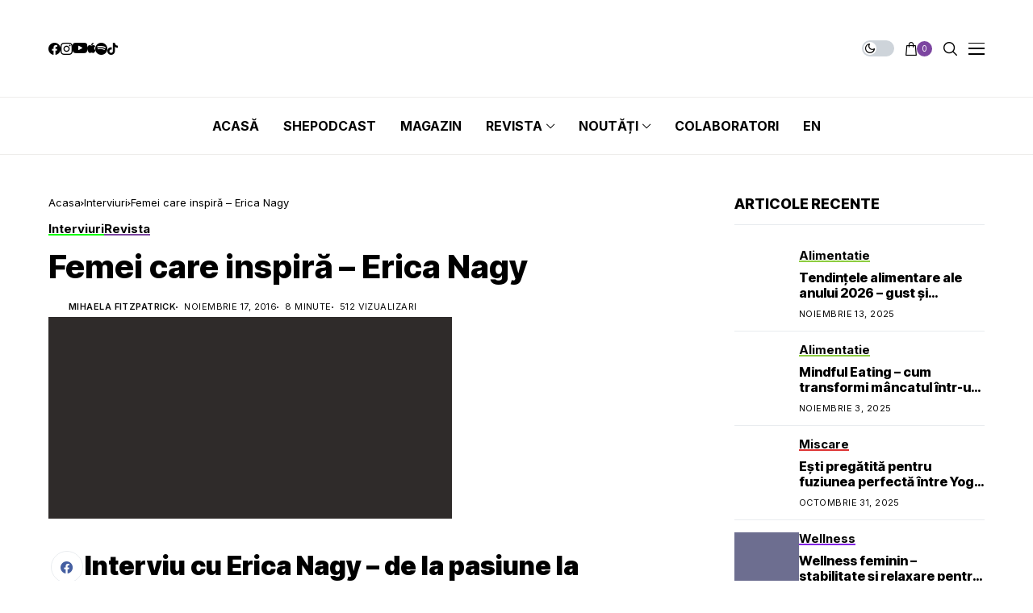

--- FILE ---
content_type: text/html; charset=UTF-8
request_url: https://formashefitness.ro/revista/femei-care-inspira-erica-nagy/
body_size: 50796
content:
<!DOCTYPE html>
<!--[if IE 9 ]><html class="ie ie9" lang="ro-RO"><![endif]-->
   <html lang="ro-RO">
      <head><meta charset="UTF-8"><script>if(navigator.userAgent.match(/MSIE|Internet Explorer/i)||navigator.userAgent.match(/Trident\/7\..*?rv:11/i)){var href=document.location.href;if(!href.match(/[?&]nowprocket/)){if(href.indexOf("?")==-1){if(href.indexOf("#")==-1){document.location.href=href+"?nowprocket=1"}else{document.location.href=href.replace("#","?nowprocket=1#")}}else{if(href.indexOf("#")==-1){document.location.href=href+"&nowprocket=1"}else{document.location.href=href.replace("#","&nowprocket=1#")}}}}</script><script>class RocketLazyLoadScripts{constructor(){this.v="1.2.3",this.triggerEvents=["keydown","mousedown","mousemove","touchmove","touchstart","touchend","wheel"],this.userEventHandler=this._triggerListener.bind(this),this.touchStartHandler=this._onTouchStart.bind(this),this.touchMoveHandler=this._onTouchMove.bind(this),this.touchEndHandler=this._onTouchEnd.bind(this),this.clickHandler=this._onClick.bind(this),this.interceptedClicks=[],window.addEventListener("pageshow",t=>{this.persisted=t.persisted}),window.addEventListener("DOMContentLoaded",()=>{this._preconnect3rdParties()}),this.delayedScripts={normal:[],async:[],defer:[]},this.trash=[],this.allJQueries=[]}_addUserInteractionListener(t){if(document.hidden){t._triggerListener();return}this.triggerEvents.forEach(e=>window.addEventListener(e,t.userEventHandler,{passive:!0})),window.addEventListener("touchstart",t.touchStartHandler,{passive:!0}),window.addEventListener("mousedown",t.touchStartHandler),document.addEventListener("visibilitychange",t.userEventHandler)}_removeUserInteractionListener(){this.triggerEvents.forEach(t=>window.removeEventListener(t,this.userEventHandler,{passive:!0})),document.removeEventListener("visibilitychange",this.userEventHandler)}_onTouchStart(t){"HTML"!==t.target.tagName&&(window.addEventListener("touchend",this.touchEndHandler),window.addEventListener("mouseup",this.touchEndHandler),window.addEventListener("touchmove",this.touchMoveHandler,{passive:!0}),window.addEventListener("mousemove",this.touchMoveHandler),t.target.addEventListener("click",this.clickHandler),this._renameDOMAttribute(t.target,"onclick","rocket-onclick"),this._pendingClickStarted())}_onTouchMove(t){window.removeEventListener("touchend",this.touchEndHandler),window.removeEventListener("mouseup",this.touchEndHandler),window.removeEventListener("touchmove",this.touchMoveHandler,{passive:!0}),window.removeEventListener("mousemove",this.touchMoveHandler),t.target.removeEventListener("click",this.clickHandler),this._renameDOMAttribute(t.target,"rocket-onclick","onclick"),this._pendingClickFinished()}_onTouchEnd(t){window.removeEventListener("touchend",this.touchEndHandler),window.removeEventListener("mouseup",this.touchEndHandler),window.removeEventListener("touchmove",this.touchMoveHandler,{passive:!0}),window.removeEventListener("mousemove",this.touchMoveHandler)}_onClick(t){t.target.removeEventListener("click",this.clickHandler),this._renameDOMAttribute(t.target,"rocket-onclick","onclick"),this.interceptedClicks.push(t),t.preventDefault(),t.stopPropagation(),t.stopImmediatePropagation(),this._pendingClickFinished()}_replayClicks(){window.removeEventListener("touchstart",this.touchStartHandler,{passive:!0}),window.removeEventListener("mousedown",this.touchStartHandler),this.interceptedClicks.forEach(t=>{t.target.dispatchEvent(new MouseEvent("click",{view:t.view,bubbles:!0,cancelable:!0}))})}_waitForPendingClicks(){return new Promise(t=>{this._isClickPending?this._pendingClickFinished=t:t()})}_pendingClickStarted(){this._isClickPending=!0}_pendingClickFinished(){this._isClickPending=!1}_renameDOMAttribute(t,e,r){t.hasAttribute&&t.hasAttribute(e)&&(event.target.setAttribute(r,event.target.getAttribute(e)),event.target.removeAttribute(e))}_triggerListener(){this._removeUserInteractionListener(this),"loading"===document.readyState?document.addEventListener("DOMContentLoaded",this._loadEverythingNow.bind(this)):this._loadEverythingNow()}_preconnect3rdParties(){let t=[];document.querySelectorAll("script[type=rocketlazyloadscript]").forEach(e=>{if(e.hasAttribute("src")){let r=new URL(e.src).origin;r!==location.origin&&t.push({src:r,crossOrigin:e.crossOrigin||"module"===e.getAttribute("data-rocket-type")})}}),t=[...new Map(t.map(t=>[JSON.stringify(t),t])).values()],this._batchInjectResourceHints(t,"preconnect")}async _loadEverythingNow(){this.lastBreath=Date.now(),this._delayEventListeners(this),this._delayJQueryReady(this),this._handleDocumentWrite(),this._registerAllDelayedScripts(),this._preloadAllScripts(),await this._loadScriptsFromList(this.delayedScripts.normal),await this._loadScriptsFromList(this.delayedScripts.defer),await this._loadScriptsFromList(this.delayedScripts.async);try{await this._triggerDOMContentLoaded(),await this._triggerWindowLoad()}catch(t){console.error(t)}window.dispatchEvent(new Event("rocket-allScriptsLoaded")),this._waitForPendingClicks().then(()=>{this._replayClicks()}),this._emptyTrash()}_registerAllDelayedScripts(){document.querySelectorAll("script[type=rocketlazyloadscript]").forEach(t=>{t.hasAttribute("data-rocket-src")?t.hasAttribute("async")&&!1!==t.async?this.delayedScripts.async.push(t):t.hasAttribute("defer")&&!1!==t.defer||"module"===t.getAttribute("data-rocket-type")?this.delayedScripts.defer.push(t):this.delayedScripts.normal.push(t):this.delayedScripts.normal.push(t)})}async _transformScript(t){return new Promise((await this._littleBreath(),navigator.userAgent.indexOf("Firefox/")>0||""===navigator.vendor)?e=>{let r=document.createElement("script");[...t.attributes].forEach(t=>{let e=t.nodeName;"type"!==e&&("data-rocket-type"===e&&(e="type"),"data-rocket-src"===e&&(e="src"),r.setAttribute(e,t.nodeValue))}),t.text&&(r.text=t.text),r.hasAttribute("src")?(r.addEventListener("load",e),r.addEventListener("error",e)):(r.text=t.text,e());try{t.parentNode.replaceChild(r,t)}catch(i){e()}}:async e=>{function r(){t.setAttribute("data-rocket-status","failed"),e()}try{let i=t.getAttribute("data-rocket-type"),n=t.getAttribute("data-rocket-src");t.text,i?(t.type=i,t.removeAttribute("data-rocket-type")):t.removeAttribute("type"),t.addEventListener("load",function r(){t.setAttribute("data-rocket-status","executed"),e()}),t.addEventListener("error",r),n?(t.removeAttribute("data-rocket-src"),t.src=n):t.src="data:text/javascript;base64,"+window.btoa(unescape(encodeURIComponent(t.text)))}catch(s){r()}})}async _loadScriptsFromList(t){let e=t.shift();return e&&e.isConnected?(await this._transformScript(e),this._loadScriptsFromList(t)):Promise.resolve()}_preloadAllScripts(){this._batchInjectResourceHints([...this.delayedScripts.normal,...this.delayedScripts.defer,...this.delayedScripts.async],"preload")}_batchInjectResourceHints(t,e){var r=document.createDocumentFragment();t.forEach(t=>{let i=t.getAttribute&&t.getAttribute("data-rocket-src")||t.src;if(i){let n=document.createElement("link");n.href=i,n.rel=e,"preconnect"!==e&&(n.as="script"),t.getAttribute&&"module"===t.getAttribute("data-rocket-type")&&(n.crossOrigin=!0),t.crossOrigin&&(n.crossOrigin=t.crossOrigin),t.integrity&&(n.integrity=t.integrity),r.appendChild(n),this.trash.push(n)}}),document.head.appendChild(r)}_delayEventListeners(t){let e={};function r(t,r){!function t(r){!e[r]&&(e[r]={originalFunctions:{add:r.addEventListener,remove:r.removeEventListener},eventsToRewrite:[]},r.addEventListener=function(){arguments[0]=i(arguments[0]),e[r].originalFunctions.add.apply(r,arguments)},r.removeEventListener=function(){arguments[0]=i(arguments[0]),e[r].originalFunctions.remove.apply(r,arguments)});function i(t){return e[r].eventsToRewrite.indexOf(t)>=0?"rocket-"+t:t}}(t),e[t].eventsToRewrite.push(r)}function i(t,e){let r=t[e];Object.defineProperty(t,e,{get:()=>r||function(){},set(i){t["rocket"+e]=r=i}})}r(document,"DOMContentLoaded"),r(window,"DOMContentLoaded"),r(window,"load"),r(window,"pageshow"),r(document,"readystatechange"),i(document,"onreadystatechange"),i(window,"onload"),i(window,"onpageshow")}_delayJQueryReady(t){let e;function r(r){if(r&&r.fn&&!t.allJQueries.includes(r)){r.fn.ready=r.fn.init.prototype.ready=function(e){return t.domReadyFired?e.bind(document)(r):document.addEventListener("rocket-DOMContentLoaded",()=>e.bind(document)(r)),r([])};let i=r.fn.on;r.fn.on=r.fn.init.prototype.on=function(){if(this[0]===window){function t(t){return t.split(" ").map(t=>"load"===t||0===t.indexOf("load.")?"rocket-jquery-load":t).join(" ")}"string"==typeof arguments[0]||arguments[0]instanceof String?arguments[0]=t(arguments[0]):"object"==typeof arguments[0]&&Object.keys(arguments[0]).forEach(e=>{let r=arguments[0][e];delete arguments[0][e],arguments[0][t(e)]=r})}return i.apply(this,arguments),this},t.allJQueries.push(r)}e=r}r(window.jQuery),Object.defineProperty(window,"jQuery",{get:()=>e,set(t){r(t)}})}async _triggerDOMContentLoaded(){this.domReadyFired=!0,await this._littleBreath(),document.dispatchEvent(new Event("rocket-DOMContentLoaded")),await this._littleBreath(),window.dispatchEvent(new Event("rocket-DOMContentLoaded")),await this._littleBreath(),document.dispatchEvent(new Event("rocket-readystatechange")),await this._littleBreath(),document.rocketonreadystatechange&&document.rocketonreadystatechange()}async _triggerWindowLoad(){await this._littleBreath(),window.dispatchEvent(new Event("rocket-load")),await this._littleBreath(),window.rocketonload&&window.rocketonload(),await this._littleBreath(),this.allJQueries.forEach(t=>t(window).trigger("rocket-jquery-load")),await this._littleBreath();let t=new Event("rocket-pageshow");t.persisted=this.persisted,window.dispatchEvent(t),await this._littleBreath(),window.rocketonpageshow&&window.rocketonpageshow({persisted:this.persisted})}_handleDocumentWrite(){let t=new Map;document.write=document.writeln=function(e){let r=document.currentScript;r||console.error("WPRocket unable to document.write this: "+e);let i=document.createRange(),n=r.parentElement,s=t.get(r);void 0===s&&(s=r.nextSibling,t.set(r,s));let a=document.createDocumentFragment();i.setStart(a,0),a.appendChild(i.createContextualFragment(e)),n.insertBefore(a,s)}}async _littleBreath(){Date.now()-this.lastBreath>45&&(await this._requestAnimFrame(),this.lastBreath=Date.now())}async _requestAnimFrame(){return document.hidden?new Promise(t=>setTimeout(t)):new Promise(t=>requestAnimationFrame(t))}_emptyTrash(){this.trash.forEach(t=>t.remove())}static run(){let t=new RocketLazyLoadScripts;t._addUserInteractionListener(t)}}RocketLazyLoadScripts.run();</script>
         
         <meta http-equiv="X-UA-Compatible" content="IE=edge">
         <meta name="viewport" content="width=device-width, initial-scale=1">
         <link rel="preconnect" href="https://fonts.gstatic.com" crossorigin><link rel="preload" as="style" onload="this.onload=null;this.rel='stylesheet'" id="wesper_fonts_url_preload" href="https://fonts.googleapis.com/css?family=Inter+Tight%3A800%7CInter%3A400%7CInter%3A700%2C%2C500%2C700%2C400%2C&amp;display=swap" crossorigin><noscript><link rel="stylesheet" href="https://fonts.googleapis.com/css?family=Inter+Tight%3A800%7CInter%3A400%7CInter%3A700%2C%2C500%2C700%2C400%2C&amp;display=swap"></noscript><link rel="profile" href="https://gmpg.org/xfn/11">
                  				<script type="rocketlazyloadscript">document.documentElement.className = document.documentElement.className + ' yes-js js_active js'</script>
			<meta name='robots' content='index, follow, max-image-preview:large, max-snippet:-1, max-video-preview:-1' />
<script type="rocketlazyloadscript" id="cookie-law-info-gcm-var-js">
var _ckyGcm = {"status":true,"default_settings":[{"analytics":"denied","advertisement":"granted","functional":"denied","necessary":"granted","ad_user_data":"denied","ad_personalization":"denied","regions":"All"}],"wait_for_update":2000,"url_passthrough":true,"ads_data_redaction":true}</script>
<script type="rocketlazyloadscript" id="cookie-law-info-gcm-js" data-rocket-src="https://formashefitness.ro/wp-content/plugins/cookie-law-info/lite/frontend/js/gcm.min.js"></script> <script type="rocketlazyloadscript" data-minify="1" id="cookieyes" data-rocket-src="https://formashefitness.ro/wp-content/cache/min/1/client_data/aae560b41611b558b362561e/script.js?ver=1764873370"></script>
	<!-- This site is optimized with the Yoast SEO Premium plugin v20.12 (Yoast SEO v26.1.1) - https://yoast.com/wordpress/plugins/seo/ -->
	<title>Femei care inspiră - Erica Nagy</title>
	<meta name="description" content="Erica Nagy, o femeie care inspiră prin pasiunea sa, povestește despre drumul său de la pasiune la profesie în acest articol motivațional." />
	<link rel="canonical" href="https://formashefitness.ro/revista/femei-care-inspira-erica-nagy/" />
	<meta property="og:locale" content="ro_RO" />
	<meta property="og:type" content="article" />
	<meta property="og:title" content="Femei care inspiră - Erica Nagy" />
	<meta property="og:description" content="Erica Nagy, o femeie care inspiră prin pasiunea sa, povestește despre drumul său de la pasiune la profesie în acest articol motivațional." />
	<meta property="og:url" content="https://formashefitness.ro/revista/femei-care-inspira-erica-nagy/" />
	<meta property="og:site_name" content="FormaSheFitness" />
	<meta property="article:publisher" content="https://www.facebook.com/www.formashefitness.ro" />
	<meta property="article:published_time" content="2016-11-17T00:00:00+00:00" />
	<meta property="article:modified_time" content="2023-11-11T03:29:27+00:00" />
	<meta property="og:image" content="https://formashefitness.ro/wp-content/uploads/2020/11/thumb-2.webp" />
	<meta property="og:image:width" content="500" />
	<meta property="og:image:height" content="250" />
	<meta property="og:image:type" content="image/webp" />
	<meta name="author" content="Mihaela Fitzpatrick" />
	<meta name="twitter:card" content="summary_large_image" />
	<meta name="twitter:label1" content="Scris de" />
	<meta name="twitter:data1" content="Mihaela Fitzpatrick" />
	<meta name="twitter:label2" content="Timp estimat pentru citire" />
	<meta name="twitter:data2" content="10 minute" />
	<script type="application/ld+json" class="yoast-schema-graph">{"@context":"https://schema.org","@graph":[{"@type":"Article","@id":"https://formashefitness.ro/revista/femei-care-inspira-erica-nagy/#article","isPartOf":{"@id":"https://formashefitness.ro/revista/femei-care-inspira-erica-nagy/"},"author":{"name":"Mihaela Fitzpatrick","@id":"https://formashefitness.ro/#/schema/person/deabe7c1633ec38f26aef26673bb8e18"},"headline":"Femei care inspiră &#8211; Erica Nagy","datePublished":"2016-11-17T00:00:00+00:00","dateModified":"2023-11-11T03:29:27+00:00","mainEntityOfPage":{"@id":"https://formashefitness.ro/revista/femei-care-inspira-erica-nagy/"},"wordCount":2109,"commentCount":0,"publisher":{"@id":"https://formashefitness.ro/#organization"},"image":{"@id":"https://formashefitness.ro/revista/femei-care-inspira-erica-nagy/#primaryimage"},"thumbnailUrl":"https://formashefitness.ro/wp-content/uploads/2020/11/thumb-2.webp","keywords":["FormaSheFitness Nr. 5"],"articleSection":["Interviuri","Revista"],"inLanguage":"ro-RO","potentialAction":[{"@type":"CommentAction","name":"Comment","target":["https://formashefitness.ro/revista/femei-care-inspira-erica-nagy/#respond"]}]},{"@type":"WebPage","@id":"https://formashefitness.ro/revista/femei-care-inspira-erica-nagy/","url":"https://formashefitness.ro/revista/femei-care-inspira-erica-nagy/","name":"Femei care inspiră - Erica Nagy","isPartOf":{"@id":"https://formashefitness.ro/#website"},"primaryImageOfPage":{"@id":"https://formashefitness.ro/revista/femei-care-inspira-erica-nagy/#primaryimage"},"image":{"@id":"https://formashefitness.ro/revista/femei-care-inspira-erica-nagy/#primaryimage"},"thumbnailUrl":"https://formashefitness.ro/wp-content/uploads/2020/11/thumb-2.webp","datePublished":"2016-11-17T00:00:00+00:00","dateModified":"2023-11-11T03:29:27+00:00","description":"Erica Nagy, o femeie care inspiră prin pasiunea sa, povestește despre drumul său de la pasiune la profesie în acest articol motivațional.","breadcrumb":{"@id":"https://formashefitness.ro/revista/femei-care-inspira-erica-nagy/#breadcrumb"},"inLanguage":"ro-RO","potentialAction":[{"@type":"ReadAction","target":["https://formashefitness.ro/revista/femei-care-inspira-erica-nagy/"]}]},{"@type":"ImageObject","inLanguage":"ro-RO","@id":"https://formashefitness.ro/revista/femei-care-inspira-erica-nagy/#primaryimage","url":"https://formashefitness.ro/wp-content/uploads/2020/11/thumb-2.webp","contentUrl":"https://formashefitness.ro/wp-content/uploads/2020/11/thumb-2.webp","width":500,"height":250,"caption":"Erica Nagy pe fundal negru"},{"@type":"BreadcrumbList","@id":"https://formashefitness.ro/revista/femei-care-inspira-erica-nagy/#breadcrumb","itemListElement":[{"@type":"ListItem","position":1,"name":"Home","item":"https://formashefitness.ro/"},{"@type":"ListItem","position":2,"name":"Noutăți","item":"https://formashefitness.ro/noutati/"},{"@type":"ListItem","position":3,"name":"Femei care inspiră &#8211; Erica Nagy"}]},{"@type":"WebSite","@id":"https://formashefitness.ro/#website","url":"https://formashefitness.ro/","name":"FormaSheFitness","description":"Fit Nu Este o Destinatie, Este un Stil de Viata!","publisher":{"@id":"https://formashefitness.ro/#organization"},"potentialAction":[{"@type":"SearchAction","target":{"@type":"EntryPoint","urlTemplate":"https://formashefitness.ro/?s={search_term_string}"},"query-input":{"@type":"PropertyValueSpecification","valueRequired":true,"valueName":"search_term_string"}}],"inLanguage":"ro-RO"},{"@type":"Organization","@id":"https://formashefitness.ro/#organization","name":"FormaSheFitness","alternateName":"FsF","url":"https://formashefitness.ro/","logo":{"@type":"ImageObject","inLanguage":"ro-RO","@id":"https://formashefitness.ro/#/schema/logo/image/","url":"https://formashefitness.ro/wp-content/uploads/2023/06/fsf_logo_vector2-1.webp","contentUrl":"https://formashefitness.ro/wp-content/uploads/2023/06/fsf_logo_vector2-1.webp","width":1600,"height":673,"caption":"FormaSheFitness"},"image":{"@id":"https://formashefitness.ro/#/schema/logo/image/"},"sameAs":["https://www.facebook.com/www.formashefitness.ro","https://www.instagram.com/formashefitness/","https://www.tiktok.com/@formashefitness"],"publishingPrinciples":"https://formashefitness.ro/despre-noi/"},{"@type":"Person","@id":"https://formashefitness.ro/#/schema/person/deabe7c1633ec38f26aef26673bb8e18","name":"Mihaela Fitzpatrick","image":{"@type":"ImageObject","inLanguage":"ro-RO","@id":"https://formashefitness.ro/#/schema/person/image/","url":"https://formashefitness.ro/wp-content/uploads/2023/07/cropped-mihaela-sqaRE-96x96.webp","contentUrl":"https://formashefitness.ro/wp-content/uploads/2023/07/cropped-mihaela-sqaRE-96x96.webp","caption":"Mihaela Fitzpatrick"},"description":"Mihaela Fitzpatrick este Directorul și Fondatorul FormaSheFitness, unde supervizează afacerea și brandul pe întregul spectru de platforme online, digitale și print. Cu o experiență de peste 10 ani în industria wellness-ului, Mihaela se dedică scrierii, editării de conținut, gestionării proiectelor online și dezvoltării strategiilor de social media. Este absolventă a European School of Economics din Londra, unde a finalizat un program postuniversitar în Event Management, și, totodată, absolventă a Universității Româno-Americană, unde a absolvit un Master în Administrarea Afacerilor în Turism, precum, a obținut și o licență în Drept. Mihaela este responsabilă de gestionarea tuturor activităților corelate cu FormaSheFitness, inclusiv: Redactarea, editarea și publicarea conținutului aferent revistelor tipărite și online, bannerelor și videoclipurilor. Organizarea de evenimente, planificare și prezentări, inclusiv călătorii în diverse orașe și locații pentru evenimente, crearea de rețele și dezvoltarea oportunităților de afaceri. Organizarea și gestionarea tuturor filmărilor și shooting-urilor, selectarea locațiilor, crearea conceptelor, alcătuirea echipei, supravegherea filmărilor, shooting-urilor, selectarea și editarea conținutului pentru revista hard print și online, ori pentru contentul online. În momentele în care nu este implicată în munca dificilă de construire a afacerii, de gestionare și generare de idei noi pentru FormaSheFitness, Mihaela explorează lumea, călătorește alături de Shiba Inu-ul său, “Foxy”, și “așterne pe tastatură” experiențele dedicate călătoriilor fit și excursiilor prietenoase cu animalele de companie. Mihaela are un stil de viată activ și iubește activitatea fizică sub toate formele sale – exerciții fizice, inclusiv antrenamentele la domiciliu, în sală și în mijlocul naturii. Crede cu tărie, că sănătatea și fitness-ul ar trebui să fie o plăcere și susține importanța de a nu fi, doar, în formă și sănătoși, ci, și de a evidenția acest aspect. Site-ul FormaSheFitness, revista și magazinul online au fost create pentru femeile moderne și active, care apreciază sănătatea fizică și mintală, fitness-ul, frumusețea, sportul, moda în fitness și călătoriile sănătoase.","url":"https://formashefitness.ro/author/mihaela-fitzpatrick/"}]}</script>
	<!-- / Yoast SEO Premium plugin. -->


<link rel='dns-prefetch' href='//www.googletagmanager.com' />
<link rel='dns-prefetch' href='//fonts.googleapis.com' />
<link rel="alternate" type="application/rss+xml" title="FormaSheFitness &raquo; Flux" href="https://formashefitness.ro/feed/" />
<link rel="alternate" type="application/rss+xml" title="FormaSheFitness &raquo; Flux comentarii" href="https://formashefitness.ro/comments/feed/" />
<link rel="alternate" type="application/rss+xml" title="Flux comentarii FormaSheFitness &raquo; Femei care inspiră &#8211;  Erica Nagy" href="https://formashefitness.ro/revista/femei-care-inspira-erica-nagy/feed/" />
<link rel="alternate" title="oEmbed (JSON)" type="application/json+oembed" href="https://formashefitness.ro/wp-json/oembed/1.0/embed?url=https%3A%2F%2Fformashefitness.ro%2Frevista%2Ffemei-care-inspira-erica-nagy%2F" />
<link rel="alternate" title="oEmbed (XML)" type="text/xml+oembed" href="https://formashefitness.ro/wp-json/oembed/1.0/embed?url=https%3A%2F%2Fformashefitness.ro%2Frevista%2Ffemei-care-inspira-erica-nagy%2F&#038;format=xml" />
<style id='wp-img-auto-sizes-contain-inline-css'>
img:is([sizes=auto i],[sizes^="auto," i]){contain-intrinsic-size:3000px 1500px}
/*# sourceURL=wp-img-auto-sizes-contain-inline-css */
</style>
<style id='wp-emoji-styles-inline-css'>

	img.wp-smiley, img.emoji {
		display: inline !important;
		border: none !important;
		box-shadow: none !important;
		height: 1em !important;
		width: 1em !important;
		margin: 0 0.07em !important;
		vertical-align: -0.1em !important;
		background: none !important;
		padding: 0 !important;
	}
/*# sourceURL=wp-emoji-styles-inline-css */
</style>
<link rel='stylesheet' id='wp-block-library-css' href='https://formashefitness.ro/wp-includes/css/dist/block-library/style.min.css?ver=6.9' media='all' />
<style id='wp-block-library-theme-inline-css'>
.wp-block-audio :where(figcaption){color:#555;font-size:13px;text-align:center}.is-dark-theme .wp-block-audio :where(figcaption){color:#ffffffa6}.wp-block-audio{margin:0 0 1em}.wp-block-code{border:1px solid #ccc;border-radius:4px;font-family:Menlo,Consolas,monaco,monospace;padding:.8em 1em}.wp-block-embed :where(figcaption){color:#555;font-size:13px;text-align:center}.is-dark-theme .wp-block-embed :where(figcaption){color:#ffffffa6}.wp-block-embed{margin:0 0 1em}.blocks-gallery-caption{color:#555;font-size:13px;text-align:center}.is-dark-theme .blocks-gallery-caption{color:#ffffffa6}:root :where(.wp-block-image figcaption){color:#555;font-size:13px;text-align:center}.is-dark-theme :root :where(.wp-block-image figcaption){color:#ffffffa6}.wp-block-image{margin:0 0 1em}.wp-block-pullquote{border-bottom:4px solid;border-top:4px solid;color:currentColor;margin-bottom:1.75em}.wp-block-pullquote :where(cite),.wp-block-pullquote :where(footer),.wp-block-pullquote__citation{color:currentColor;font-size:.8125em;font-style:normal;text-transform:uppercase}.wp-block-quote{border-left:.25em solid;margin:0 0 1.75em;padding-left:1em}.wp-block-quote cite,.wp-block-quote footer{color:currentColor;font-size:.8125em;font-style:normal;position:relative}.wp-block-quote:where(.has-text-align-right){border-left:none;border-right:.25em solid;padding-left:0;padding-right:1em}.wp-block-quote:where(.has-text-align-center){border:none;padding-left:0}.wp-block-quote.is-large,.wp-block-quote.is-style-large,.wp-block-quote:where(.is-style-plain){border:none}.wp-block-search .wp-block-search__label{font-weight:700}.wp-block-search__button{border:1px solid #ccc;padding:.375em .625em}:where(.wp-block-group.has-background){padding:1.25em 2.375em}.wp-block-separator.has-css-opacity{opacity:.4}.wp-block-separator{border:none;border-bottom:2px solid;margin-left:auto;margin-right:auto}.wp-block-separator.has-alpha-channel-opacity{opacity:1}.wp-block-separator:not(.is-style-wide):not(.is-style-dots){width:100px}.wp-block-separator.has-background:not(.is-style-dots){border-bottom:none;height:1px}.wp-block-separator.has-background:not(.is-style-wide):not(.is-style-dots){height:2px}.wp-block-table{margin:0 0 1em}.wp-block-table td,.wp-block-table th{word-break:normal}.wp-block-table :where(figcaption){color:#555;font-size:13px;text-align:center}.is-dark-theme .wp-block-table :where(figcaption){color:#ffffffa6}.wp-block-video :where(figcaption){color:#555;font-size:13px;text-align:center}.is-dark-theme .wp-block-video :where(figcaption){color:#ffffffa6}.wp-block-video{margin:0 0 1em}:root :where(.wp-block-template-part.has-background){margin-bottom:0;margin-top:0;padding:1.25em 2.375em}
/*# sourceURL=/wp-includes/css/dist/block-library/theme.min.css */
</style>
<style id='classic-theme-styles-inline-css'>
/*! This file is auto-generated */
.wp-block-button__link{color:#fff;background-color:#32373c;border-radius:9999px;box-shadow:none;text-decoration:none;padding:calc(.667em + 2px) calc(1.333em + 2px);font-size:1.125em}.wp-block-file__button{background:#32373c;color:#fff;text-decoration:none}
/*# sourceURL=/wp-includes/css/classic-themes.min.css */
</style>
<link rel='stylesheet' id='cptui-extended-style-css' href='https://formashefitness.ro/wp-content/plugins/cptui-extended/inc/../build/style-index.css?ver=1688853907' media='all' />
<link data-minify="1" rel='stylesheet' id='yith-wcwl-add-to-wishlist-css' href='https://formashefitness.ro/wp-content/cache/min/1/wp-content/plugins/yith-woocommerce-wishlist/assets/css/frontend/add-to-wishlist.css?ver=1768797535' media='all' />
<style id='yith-wcwl-add-to-wishlist-inline-css'>
 :root { --add-to-wishlist-icon-color: rgb(105,80,154); --added-to-wishlist-icon-color: rgb(105,80,154); --color-add-to-wishlist-background: #333333; --color-add-to-wishlist-text: #FFFFFF; --color-add-to-wishlist-border: #333333; --color-add-to-wishlist-background-hover: #333333; --color-add-to-wishlist-text-hover: #FFFFFF; --color-add-to-wishlist-border-hover: #333333; --rounded-corners-radius: 16px; --color-add-to-cart-background: #333333; --color-add-to-cart-text: #FFFFFF; --color-add-to-cart-border: #333333; --color-add-to-cart-background-hover: #4F4F4F; --color-add-to-cart-text-hover: #FFFFFF; --color-add-to-cart-border-hover: #4F4F4F; --add-to-cart-rounded-corners-radius: 16px; --color-button-style-1-background: #333333; --color-button-style-1-text: #FFFFFF; --color-button-style-1-border: #333333; --color-button-style-1-background-hover: #4F4F4F; --color-button-style-1-text-hover: #FFFFFF; --color-button-style-1-border-hover: #4F4F4F; --color-button-style-2-background: #333333; --color-button-style-2-text: #FFFFFF; --color-button-style-2-border: #333333; --color-button-style-2-background-hover: #4F4F4F; --color-button-style-2-text-hover: #FFFFFF; --color-button-style-2-border-hover: #4F4F4F; --color-wishlist-table-background: #ffffff; --color-wishlist-table-text: #6d6c6c; --color-wishlist-table-border: #cccccc; --color-headers-background: #F4F4F4; --color-share-button-color: #FFFFFF; --color-share-button-color-hover: #FFFFFF; --color-fb-button-background: #39599E; --color-fb-button-background-hover: #595A5A; --color-tw-button-background: #45AFE2; --color-tw-button-background-hover: #595A5A; --color-pr-button-background: #AB2E31; --color-pr-button-background-hover: #595A5A; --color-em-button-background: #FBB102; --color-em-button-background-hover: #595A5A; --color-wa-button-background: #00A901; --color-wa-button-background-hover: #595A5A; --feedback-duration: 3s } 
/*# sourceURL=yith-wcwl-add-to-wishlist-inline-css */
</style>
<link data-minify="1" rel='stylesheet' id='jquery-selectBox-css' href='https://formashefitness.ro/wp-content/cache/min/1/wp-content/plugins/yith-woocommerce-wishlist/assets/css/jquery.selectBox.css?ver=1768797535' media='all' />
<link data-minify="1" rel='stylesheet' id='woocommerce_prettyPhoto_css-css' href='https://formashefitness.ro/wp-content/cache/min/1/wp-content/plugins/woocommerce/assets/css/prettyPhoto.css?ver=1768797535' media='all' />
<link data-minify="1" rel='stylesheet' id='yith-wcwl-main-css' href='https://formashefitness.ro/wp-content/cache/min/1/wp-content/plugins/yith-woocommerce-wishlist/assets/css/style.css?ver=1768797535' media='all' />
<style id='yith-wcwl-main-inline-css'>
 :root { --add-to-wishlist-icon-color: rgb(105,80,154); --added-to-wishlist-icon-color: rgb(105,80,154); --color-add-to-wishlist-background: #333333; --color-add-to-wishlist-text: #FFFFFF; --color-add-to-wishlist-border: #333333; --color-add-to-wishlist-background-hover: #333333; --color-add-to-wishlist-text-hover: #FFFFFF; --color-add-to-wishlist-border-hover: #333333; --rounded-corners-radius: 16px; --color-add-to-cart-background: #333333; --color-add-to-cart-text: #FFFFFF; --color-add-to-cart-border: #333333; --color-add-to-cart-background-hover: #4F4F4F; --color-add-to-cart-text-hover: #FFFFFF; --color-add-to-cart-border-hover: #4F4F4F; --add-to-cart-rounded-corners-radius: 16px; --color-button-style-1-background: #333333; --color-button-style-1-text: #FFFFFF; --color-button-style-1-border: #333333; --color-button-style-1-background-hover: #4F4F4F; --color-button-style-1-text-hover: #FFFFFF; --color-button-style-1-border-hover: #4F4F4F; --color-button-style-2-background: #333333; --color-button-style-2-text: #FFFFFF; --color-button-style-2-border: #333333; --color-button-style-2-background-hover: #4F4F4F; --color-button-style-2-text-hover: #FFFFFF; --color-button-style-2-border-hover: #4F4F4F; --color-wishlist-table-background: #ffffff; --color-wishlist-table-text: #6d6c6c; --color-wishlist-table-border: #cccccc; --color-headers-background: #F4F4F4; --color-share-button-color: #FFFFFF; --color-share-button-color-hover: #FFFFFF; --color-fb-button-background: #39599E; --color-fb-button-background-hover: #595A5A; --color-tw-button-background: #45AFE2; --color-tw-button-background-hover: #595A5A; --color-pr-button-background: #AB2E31; --color-pr-button-background-hover: #595A5A; --color-em-button-background: #FBB102; --color-em-button-background-hover: #595A5A; --color-wa-button-background: #00A901; --color-wa-button-background-hover: #595A5A; --feedback-duration: 3s } 
/*# sourceURL=yith-wcwl-main-inline-css */
</style>
<style id='global-styles-inline-css'>
:root{--wp--preset--aspect-ratio--square: 1;--wp--preset--aspect-ratio--4-3: 4/3;--wp--preset--aspect-ratio--3-4: 3/4;--wp--preset--aspect-ratio--3-2: 3/2;--wp--preset--aspect-ratio--2-3: 2/3;--wp--preset--aspect-ratio--16-9: 16/9;--wp--preset--aspect-ratio--9-16: 9/16;--wp--preset--color--black: #000000;--wp--preset--color--cyan-bluish-gray: #abb8c3;--wp--preset--color--white: #ffffff;--wp--preset--color--pale-pink: #f78da7;--wp--preset--color--vivid-red: #cf2e2e;--wp--preset--color--luminous-vivid-orange: #ff6900;--wp--preset--color--luminous-vivid-amber: #fcb900;--wp--preset--color--light-green-cyan: #7bdcb5;--wp--preset--color--vivid-green-cyan: #00d084;--wp--preset--color--pale-cyan-blue: #8ed1fc;--wp--preset--color--vivid-cyan-blue: #0693e3;--wp--preset--color--vivid-purple: #9b51e0;--wp--preset--gradient--vivid-cyan-blue-to-vivid-purple: linear-gradient(135deg,rgb(6,147,227) 0%,rgb(155,81,224) 100%);--wp--preset--gradient--light-green-cyan-to-vivid-green-cyan: linear-gradient(135deg,rgb(122,220,180) 0%,rgb(0,208,130) 100%);--wp--preset--gradient--luminous-vivid-amber-to-luminous-vivid-orange: linear-gradient(135deg,rgb(252,185,0) 0%,rgb(255,105,0) 100%);--wp--preset--gradient--luminous-vivid-orange-to-vivid-red: linear-gradient(135deg,rgb(255,105,0) 0%,rgb(207,46,46) 100%);--wp--preset--gradient--very-light-gray-to-cyan-bluish-gray: linear-gradient(135deg,rgb(238,238,238) 0%,rgb(169,184,195) 100%);--wp--preset--gradient--cool-to-warm-spectrum: linear-gradient(135deg,rgb(74,234,220) 0%,rgb(151,120,209) 20%,rgb(207,42,186) 40%,rgb(238,44,130) 60%,rgb(251,105,98) 80%,rgb(254,248,76) 100%);--wp--preset--gradient--blush-light-purple: linear-gradient(135deg,rgb(255,206,236) 0%,rgb(152,150,240) 100%);--wp--preset--gradient--blush-bordeaux: linear-gradient(135deg,rgb(254,205,165) 0%,rgb(254,45,45) 50%,rgb(107,0,62) 100%);--wp--preset--gradient--luminous-dusk: linear-gradient(135deg,rgb(255,203,112) 0%,rgb(199,81,192) 50%,rgb(65,88,208) 100%);--wp--preset--gradient--pale-ocean: linear-gradient(135deg,rgb(255,245,203) 0%,rgb(182,227,212) 50%,rgb(51,167,181) 100%);--wp--preset--gradient--electric-grass: linear-gradient(135deg,rgb(202,248,128) 0%,rgb(113,206,126) 100%);--wp--preset--gradient--midnight: linear-gradient(135deg,rgb(2,3,129) 0%,rgb(40,116,252) 100%);--wp--preset--font-size--small: 13px;--wp--preset--font-size--medium: 20px;--wp--preset--font-size--large: 36px;--wp--preset--font-size--x-large: 42px;--wp--preset--spacing--20: 0.44rem;--wp--preset--spacing--30: 0.67rem;--wp--preset--spacing--40: 1rem;--wp--preset--spacing--50: 1.5rem;--wp--preset--spacing--60: 2.25rem;--wp--preset--spacing--70: 3.38rem;--wp--preset--spacing--80: 5.06rem;--wp--preset--shadow--natural: 6px 6px 9px rgba(0, 0, 0, 0.2);--wp--preset--shadow--deep: 12px 12px 50px rgba(0, 0, 0, 0.4);--wp--preset--shadow--sharp: 6px 6px 0px rgba(0, 0, 0, 0.2);--wp--preset--shadow--outlined: 6px 6px 0px -3px rgb(255, 255, 255), 6px 6px rgb(0, 0, 0);--wp--preset--shadow--crisp: 6px 6px 0px rgb(0, 0, 0);}:where(.is-layout-flex){gap: 0.5em;}:where(.is-layout-grid){gap: 0.5em;}body .is-layout-flex{display: flex;}.is-layout-flex{flex-wrap: wrap;align-items: center;}.is-layout-flex > :is(*, div){margin: 0;}body .is-layout-grid{display: grid;}.is-layout-grid > :is(*, div){margin: 0;}:where(.wp-block-columns.is-layout-flex){gap: 2em;}:where(.wp-block-columns.is-layout-grid){gap: 2em;}:where(.wp-block-post-template.is-layout-flex){gap: 1.25em;}:where(.wp-block-post-template.is-layout-grid){gap: 1.25em;}.has-black-color{color: var(--wp--preset--color--black) !important;}.has-cyan-bluish-gray-color{color: var(--wp--preset--color--cyan-bluish-gray) !important;}.has-white-color{color: var(--wp--preset--color--white) !important;}.has-pale-pink-color{color: var(--wp--preset--color--pale-pink) !important;}.has-vivid-red-color{color: var(--wp--preset--color--vivid-red) !important;}.has-luminous-vivid-orange-color{color: var(--wp--preset--color--luminous-vivid-orange) !important;}.has-luminous-vivid-amber-color{color: var(--wp--preset--color--luminous-vivid-amber) !important;}.has-light-green-cyan-color{color: var(--wp--preset--color--light-green-cyan) !important;}.has-vivid-green-cyan-color{color: var(--wp--preset--color--vivid-green-cyan) !important;}.has-pale-cyan-blue-color{color: var(--wp--preset--color--pale-cyan-blue) !important;}.has-vivid-cyan-blue-color{color: var(--wp--preset--color--vivid-cyan-blue) !important;}.has-vivid-purple-color{color: var(--wp--preset--color--vivid-purple) !important;}.has-black-background-color{background-color: var(--wp--preset--color--black) !important;}.has-cyan-bluish-gray-background-color{background-color: var(--wp--preset--color--cyan-bluish-gray) !important;}.has-white-background-color{background-color: var(--wp--preset--color--white) !important;}.has-pale-pink-background-color{background-color: var(--wp--preset--color--pale-pink) !important;}.has-vivid-red-background-color{background-color: var(--wp--preset--color--vivid-red) !important;}.has-luminous-vivid-orange-background-color{background-color: var(--wp--preset--color--luminous-vivid-orange) !important;}.has-luminous-vivid-amber-background-color{background-color: var(--wp--preset--color--luminous-vivid-amber) !important;}.has-light-green-cyan-background-color{background-color: var(--wp--preset--color--light-green-cyan) !important;}.has-vivid-green-cyan-background-color{background-color: var(--wp--preset--color--vivid-green-cyan) !important;}.has-pale-cyan-blue-background-color{background-color: var(--wp--preset--color--pale-cyan-blue) !important;}.has-vivid-cyan-blue-background-color{background-color: var(--wp--preset--color--vivid-cyan-blue) !important;}.has-vivid-purple-background-color{background-color: var(--wp--preset--color--vivid-purple) !important;}.has-black-border-color{border-color: var(--wp--preset--color--black) !important;}.has-cyan-bluish-gray-border-color{border-color: var(--wp--preset--color--cyan-bluish-gray) !important;}.has-white-border-color{border-color: var(--wp--preset--color--white) !important;}.has-pale-pink-border-color{border-color: var(--wp--preset--color--pale-pink) !important;}.has-vivid-red-border-color{border-color: var(--wp--preset--color--vivid-red) !important;}.has-luminous-vivid-orange-border-color{border-color: var(--wp--preset--color--luminous-vivid-orange) !important;}.has-luminous-vivid-amber-border-color{border-color: var(--wp--preset--color--luminous-vivid-amber) !important;}.has-light-green-cyan-border-color{border-color: var(--wp--preset--color--light-green-cyan) !important;}.has-vivid-green-cyan-border-color{border-color: var(--wp--preset--color--vivid-green-cyan) !important;}.has-pale-cyan-blue-border-color{border-color: var(--wp--preset--color--pale-cyan-blue) !important;}.has-vivid-cyan-blue-border-color{border-color: var(--wp--preset--color--vivid-cyan-blue) !important;}.has-vivid-purple-border-color{border-color: var(--wp--preset--color--vivid-purple) !important;}.has-vivid-cyan-blue-to-vivid-purple-gradient-background{background: var(--wp--preset--gradient--vivid-cyan-blue-to-vivid-purple) !important;}.has-light-green-cyan-to-vivid-green-cyan-gradient-background{background: var(--wp--preset--gradient--light-green-cyan-to-vivid-green-cyan) !important;}.has-luminous-vivid-amber-to-luminous-vivid-orange-gradient-background{background: var(--wp--preset--gradient--luminous-vivid-amber-to-luminous-vivid-orange) !important;}.has-luminous-vivid-orange-to-vivid-red-gradient-background{background: var(--wp--preset--gradient--luminous-vivid-orange-to-vivid-red) !important;}.has-very-light-gray-to-cyan-bluish-gray-gradient-background{background: var(--wp--preset--gradient--very-light-gray-to-cyan-bluish-gray) !important;}.has-cool-to-warm-spectrum-gradient-background{background: var(--wp--preset--gradient--cool-to-warm-spectrum) !important;}.has-blush-light-purple-gradient-background{background: var(--wp--preset--gradient--blush-light-purple) !important;}.has-blush-bordeaux-gradient-background{background: var(--wp--preset--gradient--blush-bordeaux) !important;}.has-luminous-dusk-gradient-background{background: var(--wp--preset--gradient--luminous-dusk) !important;}.has-pale-ocean-gradient-background{background: var(--wp--preset--gradient--pale-ocean) !important;}.has-electric-grass-gradient-background{background: var(--wp--preset--gradient--electric-grass) !important;}.has-midnight-gradient-background{background: var(--wp--preset--gradient--midnight) !important;}.has-small-font-size{font-size: var(--wp--preset--font-size--small) !important;}.has-medium-font-size{font-size: var(--wp--preset--font-size--medium) !important;}.has-large-font-size{font-size: var(--wp--preset--font-size--large) !important;}.has-x-large-font-size{font-size: var(--wp--preset--font-size--x-large) !important;}
:where(.wp-block-post-template.is-layout-flex){gap: 1.25em;}:where(.wp-block-post-template.is-layout-grid){gap: 1.25em;}
:where(.wp-block-term-template.is-layout-flex){gap: 1.25em;}:where(.wp-block-term-template.is-layout-grid){gap: 1.25em;}
:where(.wp-block-columns.is-layout-flex){gap: 2em;}:where(.wp-block-columns.is-layout-grid){gap: 2em;}
:root :where(.wp-block-pullquote){font-size: 1.5em;line-height: 1.6;}
/*# sourceURL=global-styles-inline-css */
</style>
<link data-minify="1" rel='stylesheet' id='contact-form-7-css' href='https://formashefitness.ro/wp-content/cache/min/1/wp-content/plugins/contact-form-7/includes/css/styles.css?ver=1768797535' media='all' />
<style id='dominant-color-styles-inline-css'>
img[data-dominant-color]:not(.has-transparency) { background-color: var(--dominant-color); }
/*# sourceURL=dominant-color-styles-inline-css */
</style>
<link rel='stylesheet' id='gn-frontend-gnfollow-style-css' href='https://formashefitness.ro/wp-content/plugins/gn-publisher/assets/css/gn-frontend-gnfollow.min.css?ver=1.5.24' media='all' />
<link data-minify="1" rel='stylesheet' id='woocommerce-layout-css' href='https://formashefitness.ro/wp-content/cache/min/1/wp-content/plugins/woocommerce/assets/css/woocommerce-layout.css?ver=1768797535' media='all' />
<link data-minify="1" rel='stylesheet' id='woocommerce-smallscreen-css' href='https://formashefitness.ro/wp-content/cache/min/1/wp-content/plugins/woocommerce/assets/css/woocommerce-smallscreen.css?ver=1768797535' media='only screen and (max-width: 768px)' />
<link data-minify="1" rel='stylesheet' id='woocommerce-general-css' href='https://formashefitness.ro/wp-content/cache/min/1/wp-content/plugins/woocommerce/assets/css/woocommerce.css?ver=1768797535' media='all' />
<style id='woocommerce-inline-inline-css'>
.woocommerce form .form-row .required { visibility: visible; }
/*# sourceURL=woocommerce-inline-inline-css */
</style>
<link rel='stylesheet' id='xml-for-google-merchant-center-css' href='https://formashefitness.ro/wp-content/plugins/xml-for-google-merchant-center/public/css/xfgmc-public.css?ver=4.0.7' media='all' />
<link data-minify="1" rel='stylesheet' id='yop-public-css' href='https://formashefitness.ro/wp-content/cache/min/1/wp-content/plugins/yop-poll/public/assets/css/yop-poll-public-6.5.38.css?ver=1768797535' media='all' />
<link data-minify="1" rel='stylesheet' id='brands-styles-css' href='https://formashefitness.ro/wp-content/cache/min/1/wp-content/plugins/woocommerce/assets/css/brands.css?ver=1768797535' media='all' />

<link data-minify="1" rel='stylesheet' id='wesper_layout-css' href='https://formashefitness.ro/wp-content/cache/min/1/wp-content/themes/wesper/css/layout.css?ver=1768797535' media='all' />
<link data-minify="1" rel='stylesheet' id='wesper_style-css' href='https://formashefitness.ro/wp-content/cache/min/1/wp-content/themes/wesper/style.css?ver=1768797536' media='all' />
<style id='wesper_style-inline-css'>
body.options_dark_skin{ --jl-logo-txt-color: #fff; --jl-logo-txt-side-color: #fff; --jl-logo-txt-foot-color: #fff; --jl-theme-head-color: #fff; --jl-single-head-color: #fff; --jl-single-h1-color: #fff; --jl-single-h2-color: #fff; --jl-single-h3-color: #fff; --jl-single-h4-color: #fff; --jl-single-h5-color: #fff; --jl-single-h6-color: #fff; --jl-main-color: #7c45a0; --jl-bg-color: #111; --jl-txt-color: #FFF; --jl-btn-bg: #454545; --jl-comment-btn-link: #454545; --jl-comment-btn-linkc: #FFF; --jl-menu-bg: #111; --jl-menu-line-color: #ffffff26; --jl-menu-color: #FFF; --jl-sub-bg-color: #222; --jl-sub-menu-color: #FFF; --jl-sub-line-color: #464646; --jl-topbar-bg: #000; --jl-topbar-color: #FFF; --jl-logo-bg: #111; --jl-logo-color: #FFF; --jl-single-color: #FFF; --jl-single-link-color: #7c45a0; --jl-single-link-hcolor: #7c45a0; --jl-except-color: #ddd; --jl-meta-color: #ddd; --jl-post-line-color: #49494b; --jl-author-bg: #454545; --jl-foot-bg: #000; --jl-foot-color: #a8a8aa; --jl-foot-link: #dcdcdc; --jl-foot-hlink: #7c45a0; --jl-foot-head: #FFF; --jl-foot-line: #49494b; } body{ --jl-logo-size: 33px; --jl-logo-size-mob: 30px; --jl-logo-txt-color: #000; --jl-logo-txt-side-color: #000; --jl-logo-txt-foot-color: #fff; --jl-theme-head-color: #000; --jl-single-head-color: #000; --jl-single-h1-color: #000; --jl-single-h2-color: #000; --jl-single-h3-color: #000; --jl-single-h4-color: #000; --jl-single-h5-color: #000; --jl-single-h6-color: #000; --jl-main-width: 1200px; --jl-main-color: #7c45a0; --jl-bg-color: #FFF; --jl-txt-color: #000; --jl-txt-light: #FFF; --jl-btn-bg: #000; --jl-comment-btn-link: #F1F1F1; --jl-comment-btn-linkc: #000; --jl-desc-light: #ddd; --jl-meta-light: #bbb; --jl-button-radius: 4px; --jl-load-more-radius: 4px; --jl-load-more-width: 290px; --jl-load-more-height: 48px; --jl-menu-bg: #FFF; --jl-menu-line-color: #eeedeb; --jl-menu-color: #000; --jl-sub-bg-color: #f7f7f6; --jl-sub-menu-color: #000; --jl-sub-line-color: #ebebe3; --jl-topbar-bg: #000; --jl-topbar-color: #FFF; --jl-topbar-height: 35px; --jl-topbar-size: 15px; --jl-logo-bg: #FFF; --jl-logo-color: #000; --jl-single-title-size: 40px; --jl-single-color: #676767; --jl-single-link-color: #7c45a0; --jl-single-link-hcolor: #7c45a0; --jl-except-color: #666; --jl-meta-color: #0a0a0a; --jl-post-line-color: #e9ecef; --jl-author-bg: #f8f7f5; --jl-post-related-size: 20px; --jl-foot-bg: #111; --jl-foot-color: #a8a8aa; --jl-foot-link: #dcdcdc; --jl-foot-hlink: #7c45a0; --jl-foot-head: #FFF; --jl-foot-line: #49494b; --jl-foot-menu-col: 2; --jl-foot-title-size: 16px; --jl-foot-font-size: 15px; --jl-foot-copyright: 14px; --jl-foot-menu-size: 14px; --jl-body-font: Inter; --jl-body-font-size: 15px; --jl-body-font-weight: 400; --jl-body-spacing: 0em; --jl-body-line-height: 1.5; --jl-logo-width: 150px; --jl-m-logo-width: 120px; --jl-s-logo-width: 150px; --jl-fot-logo-width: 150px; --jl-title-font: Inter Tight; --jl-title-font-weight: 800; --jl-title-transform: none; --jl-title-space: 0em; --jl-title-line-height: 1.2; --jl-content-font-size: 15px; --jl-content-spacing: 0em; --jl-content-line-height: 1.5; --jl-sec-topbar-height: 35px; --jl-sec-menu-height: 70px; --jl-sec-logo-height: 120px; --jl-menu-font: Inter; --jl-menu-font-size: 16px; --jl-menu-font-weight: 700; --jl-menu-transform: capitalize; --jl-menu-space: 0em; --jl-spacing-menu: 30px; --jl-submenu-font-size: 14px; --jl-submenu-font-weight: 500; --jl-submenu-transform: capitalize; --jl-submenu-space: 0em; --jl-cat-font-size: 15px; --jl-cat-font-weight: 700; --jl-cat-font-space: 0em; --jl-cat-transform: capitalize; --jl-meta-font-size: 11px; --jl-meta-font-weight: 400; --jl-meta-a-font-weight: 600; --jl-meta-font-space: .04em; --jl-meta-transform: uppercase; --jl-button-font-size: 12px; --jl-button-font-weight: 700; --jl-button-transform: uppercase; --jl-button-space: 0.1em; --jl-loadmore-font-size: 12px; --jl-loadmore-font-weight: 700; --jl-loadmore-transform: uppercase; --jl-loadmore-space: 0.1em; --jl-border-rounded: 0px; --jl-top-rounded: 60px; --jl-cookie-des-size: 13px; --jl-cookie-btn-size: 12px; --jl-cookie-btn-space: 0em; --jl-cookie-btn-transform: capitalize; --jl-widget-fsize: 18px; --jl-widget-space: 0em; --jl-widget-transform: uppercase; } body.options_dark_skin #jl_sb_nav{ --jl-bg-color: #111; --sect-t-color: #fff; --jl-txt-color: #fff; --jl-meta-color: #ddd; --jl-post-line-color: #49494b; --jl-theme-head-color: var(--sect-t-color); } #jl_sb_nav{ --jl-bg-color: #fff; --sect-t-color: #000; --jl-txt-color: #000; --jl-meta-color: #0a0a0a; --jl-post-line-color: #e9ecef; --jl-theme-head-color: var(--sect-t-color); } .jl_sh_ctericons.jlshcolor li{ display: flex; align-items: center; } .jl_sh_ctericons.jlshcolor .jl_sh_i{ display: flex; } .jl_encanw #jl_sb_nav .logo_small_wrapper a img.jl_logo_n{ opacity: 0; } .jl_encanw #jl_sb_nav .logo_small_wrapper a img.jl_logo_w{ opacity: 1; } .jl_ads_wrap_sec.jl_head_adsab{align-items:center;}.jl_ads_wrap_sec.jl_head_adsbl{margin-top: 40px; align-items:center;}.jl_ads_wrap_sec.jl_con_adsab{align-items:center;}.jl_ads_wrap_sec.jl_con_adsbl{align-items:center;}.jl_ads_wrap_sec.jl_auth_adsab{margin-top: 40px; align-items:center;}.jl_ads_wrap_sec.jl_auth_adsbl{align-items:center;}.jl_ads_wrap_sec.jl_rel_adsab{align-items:center;}.jl_ads_wrap_sec.jl_rel_adsbl{align-items:center;}.jl_ads_wrap_sec.jl_foot_adsab{margin-bottom: 40px; align-items:center;}.jl_ads_wrap_sec.jl_foot_adsbl{padding: 40px 0px; align-items:center;}.jlac_smseah.active_search_box{ overflow: unset; } .jlac_smseah.active_search_box .search_header_wrapper .jli-search{ transform: scale(.9); } .jlac_smseah.active_search_box .search_header_wrapper .jli-search:before{ font-family: "jl_font" !important; content: "\e906" !important; } .jl_shwp{ display: flex; height: 100%; } .search_header_wrapper.search_form_menu_personal_click{ position: relative; } .jl_ajse{ position: absolute !important; background: var(--jl-sub-bg-color); width: 350px; top: 100% !important; right: 0px; left: auto; padding: 10px 20px; height: unset; box-shadow: 0px 5px 10px #0000001A; } .jl_ajse .searchform_theme{ padding: 0px; float: none !important; position: unset; transform: unset; display: flex; align-items: center; justify-content: space-between; } .jl_ajse .jl_search_head{ display: flex; flex-direction: column; } .jl_ajse.search_form_menu_personal .searchform_theme .search_btn{ float: none; border: 0px !important; height: 30px; font-size: 14px; color: var(--jl-sub-menu-color) !important; } .jl_ajse .jl_shnone{ font-size: 14px; margin: 0px; } .jl_ajse.search_form_menu_personal .searchform_theme .search_btn::-webkit-input-placeholder{ color: var(--jl-sub-menu-color) !important; } .jl_ajse.search_form_menu_personal .searchform_theme .search_btn::-moz-placeholder{ color: var(--jl-sub-menu-color) !important; } .jl_ajse.search_form_menu_personal .searchform_theme .search_btn:-ms-input-placeholder{ color: var(--jl-sub-menu-color) !important; } .jl_ajse.search_form_menu_personal .searchform_theme .search_btn:-moz-placeholder{ color: var(--jl-sub-menu-color) !important; } .jl_ajse .searchform_theme .button{ height: 30px; position: unset; padding: 0px !important; width: 30px; background: var(--jl-main-color) !important; border-radius: 100px; } .jlc-hmain-w.jl_base_menu .jl_ajse .searchform_theme .button i.jli-search, .jlc-stick-main-w .jl_ajse .searchform_theme .button i.jli-search{ color: #fff !important; font-size: 12px; } .jl_ajse .jl_search_wrap_li{ --jl-img-space: 10px; --jl-img-w: 100px; --jl-img-h: 80px; --jl-h-align: left; --jl-t-size: 14px; --jl-txt-color: var(--jl-sub-menu-color) !important; --jl-meta-color: var(--jl-sub-menu-color) !important; --jlrow-gap: 15px; --jl-post-line-color: transparent; } .jl_ajse .jl_search_wrap_li .jl-donut-front{ top: 0px; right: 0px; } .jl_ajse .jl_search_wrap_li .jl_grid_wrap_f{ width: 100%; display: grid; overflow: hidden; grid-template-columns: repeat(1,minmax(0,1fr)); grid-row-gap: var(--jlrow-gap); border-top: 1px solid var(--jl-sub-line-color); padding-top: 20px; margin-top: 10px; margin-bottom: 15px; } .jl_ajse .jl_post_meta{ opacity: .5; font-size: 10px; } .jl_ajse .jl_post_meta .jl_author_img_w, .jl_ajse .jl_post_meta .post-date:before{ display: none; } .jl_item_bread i{font-size: inherit;} .logo_link, .logo_link:hover{ font-family: var(--jl-title-font); font-weight: var(--jl-title-font-weight); text-transform: var(--jl-title-transform); letter-spacing: var(--jl-title-space); line-height: var(--jl-title-line-height); font-size: var(--jl-logo-size); color: var(--jl-logo-txt-color); } @media only screen and (max-width: 767px) { .logo_link, .logo_link:hover{ font-size: var(--jl-logo-size-mob); } } .logo_link > h1, .logo_link > span{ font-size: inherit; color: var(--jl-logo-txt-color); } .jl_mobile_nav_inner .logo_link, .jl_mobile_nav_inner .logo_link:hover{ color: var(--jl-logo-txt-side-color); } .jl_ft_cw .logo_link, .jl_ft_cw .logo_link:hover{ color: var(--jl-logo-txt-foot-color); } body, p{ letter-spacing: var(--jl-body-spacing); } .jl_content, .jl_content p{ font-size: var(--jl-content-font-size); line-height: var(--jl-content-line-height); letter-spacing: var(--jl-content-spacing); } .jl_pl_fs{ display: none;} .jlc-container{max-width: 1200px;} .jl_sli_in .jl_sli_fb{order: 1;} .jl_sli_in .jl_sli_tw{order: 2;} .jl_sli_in .jl_sli_pi{order: 3;} .jl_sli_in .jl_sli_din{order: 4;} .jl_sli_in .jl_sli_wapp{order: 5;} .jl_sli_in .jl_sli_tele{order: 6;} .jl_sli_in .jl_sli_tumblr{order: 7;} .jl_sli_in .jl_sli_line{order: 7;} .jl_sli_in .jl_sli_mil{order: 7;}  .post_sw .jl_sli_in .jl_sli_tele{display: none !important;}  .post_sw .jl_sli_in .jl_sli_tumblr{display: none !important;} .post_sw .jl_sli_in .jl_sli_line{display: none !important;}  .post_sw .jl_sli_in .jl_sli_mil{display: none !important;}  .jl_sfoot .jl_sli_in .jl_sli_tumblr{display: none !important;} .jl_sfoot .jl_sli_in .jl_sli_line{display: none !important;} .logo_small_wrapper_table .logo_small_wrapper a .jl_logo_w { position: absolute;top: 0px;left: 0px;opacity: 0; } .logo_small_wrapper_table .logo_small_wrapper .logo_link img{ max-width: var(--jl-logo-width); } .jl_sleft_side .jl_smmain_side{ order: 1; padding-left: 20px; padding-right: 30px; } .jl_sleft_side .jl_smmain_con{ order: 2; } .jl_rd_wrap{ top: 0; } .jl_rd_read{ height: 5px; background-color: #7c45a0; background-image: linear-gradient(to right, #ff0080 0%, #7c45a0 100%); } .jl_view_none{display: none;} .jl_sifea_img, .jl_smmain_w .swiper-slide-inner{ border-radius: var(--jl-border-rounded); overflow: hidden; } .jl_shead_mix12 .jl_ov_layout, .jl_shead_mix10 .jl_ov_layout, .jl_shead_mix9 .jl_ov_layout{ border-radius: 0px; }   .jl_fot_gwp{ display: flex; width: 100%; justify-content: space-between; align-items: center; margin-top: 25px; } .jl_fot_gwp .jl_post_meta{ margin-top: 0px !important; } .jl_ma_layout .jl-ma-opt:nth-child(2) .jl_fot_gwp .jl_post_meta{ margin-top: 13px !important; } @media only screen and (min-width: 769px) { .jl_ma_layout .jl-ma-opt:nth-child(2) .jl_fot_gwp .jl_post_meta{ margin-top: 0px !important; } } .jl_fot_gwp .jl_fot_sh{ display: flex; } .jl_fot_gwp .jl_fot_sh > span{ display: flex; align-items: center; font-size: 14px; color: #B5B5B5; } .jl_fot_gwp .jl_fot_sh .jl_book_mark.jl_saved_p{ color: var(--jl-main-color); } .jl_fot_gwp .jl_fot_sh .jl_book_mark.jl_saved_p .jli-icon_save:before{ content: "\e901"; } .jl_fot_gwp .jl_fot_sh .jl_fot_share_i{ margin-left: 13px; } .jls_tooltip { position: relative; display: inline-block; cursor: pointer; } .jls_tooltip .jls_tooltip_w{ width: 100px; visibility: hidden; position: absolute; z-index: 1; opacity: 0; } .jls_tooltip:hover .jls_tooltip_w{ visibility: visible; opacity: 1; } .jls_tooltip .jls_tooltiptext { position: relative; color: #000; background-color: #fff; filter: drop-shadow(0 0px 2px rgba(0, 0, 0, 0.2)); display: flex; text-align: center; padding: 0px; border-radius: 4px; justify-content: center; font-size: 13px; } .jls_tooltip-top { padding-bottom: 10px; bottom: 100%; left: 50%; margin-left: -50px; } .jls_tooltiptext .jls_tooltip_in{ position: relative; z-index: 2; background: #fff; padding: 5px 0px; font-weight: 400; border-radius: 6px; } .jl_share_l_bg .jls_tooltiptext .post_s .jl_sli_w ul{ grid-gap: 5px !important; } .jls_tooltip-top .jls_tooltiptext::after { content: ""; position: absolute; bottom: -3px; left: 50%; width: 10px; height: 10px; margin-left: -5px; background-color: #fff; filter: drop-shadow(0 0px 2px rgba(0, 0, 0, 0.1)); z-index: 1; transform: rotate(45deg); } .jl_fot_share_i .jls_tooltip_w{ width: 45px; margin-left: -22px; } .jl_fot_share_i .jls_tooltip_in{ padding: 10px 0px; } .jl_fot_share_i .jls_tooltip_in .post_sw{ display: inline-flex; align-items: center; justify-content: center; } .jl_fot_share_i.jl_share_l_bg.jls_tooltip{ z-index: 10; display: none; } .jls_tooltiptext li a{ width: 25px !important; height: 25px !important; font-size: 12px !important; display: flex !important; align-items: center !important; justify-content: center !important; color: #fff !important     border-radius: 100px !important; } .jl_share_l_bg .jls_tooltiptext .post_s .jl_sli_w ul li a{ border-radius: 100px !important; color: #fff !important } .jls_tooltiptext .single_post_share_icon_post li a i{ margin: 0px; } .jl_fot_gwp .jl_fot_sh .jl_fot_save > i, .jl_fot_gwp .jl_fot_sh .jl_fot_share_i > i{ transition: opacity 0.2s ease 0s; } .jl_fot_gwp .jl_fot_sh .jl_fot_save:hover > i, .jl_fot_gwp .jl_fot_sh .jl_fot_share_i:hover > i{ color: var(--jl-main-color); }   .jl_home_bw .image-post-thumb{ margin-bottom: 30px; } .cat-item-31 span{background: #8ccc3f}.jl_cat_cid_31 .jl_cm_count{background: #8ccc3f !important;}.jl_cat_opt4 .jl_cat_opt_w.jl_cat_cid_31{background: #8ccc3f !important;}.jl_cat_txt.jl_cat31:before{background: #8ccc3f;}.jl_cat_lbl.jl_cat31{background: #8ccc3f;}.cat-item-97 span{background: #dd9933}.jl_cat_cid_97 .jl_cm_count{background: #dd9933 !important;}.jl_cat_opt4 .jl_cat_opt_w.jl_cat_cid_97{background: #dd9933 !important;}.jl_cat_txt.jl_cat97:before{background: #dd9933;}.jl_cat_lbl.jl_cat97{background: #dd9933;}.cat-item-1476 span{background: #713afc}.jl_cat_cid_1476 .jl_cm_count{background: #713afc !important;}.jl_cat_opt4 .jl_cat_opt_w.jl_cat_cid_1476{background: #713afc !important;}.jl_cat_txt.jl_cat1476:before{background: #713afc;}.jl_cat_lbl.jl_cat1476{background: #713afc;}.cat-item-99 span{background: #ad4b1a}.jl_cat_cid_99 .jl_cm_count{background: #ad4b1a !important;}.jl_cat_opt4 .jl_cat_opt_w.jl_cat_cid_99{background: #ad4b1a !important;}.jl_cat_txt.jl_cat99:before{background: #ad4b1a;}.jl_cat_lbl.jl_cat99{background: #ad4b1a;}.cat-item-37 span{background: #40d1d1}.jl_cat_cid_37 .jl_cm_count{background: #40d1d1 !important;}.jl_cat_opt4 .jl_cat_opt_w.jl_cat_cid_37{background: #40d1d1 !important;}.jl_cat_txt.jl_cat37:before{background: #40d1d1;}.jl_cat_lbl.jl_cat37{background: #40d1d1;}.cat-item-1328 span{background: #04fc00}.jl_cat_cid_1328 .jl_cm_count{background: #04fc00 !important;}.jl_cat_opt4 .jl_cat_opt_w.jl_cat_cid_1328{background: #04fc00 !important;}.jl_cat_txt.jl_cat1328:before{background: #04fc00;}.jl_cat_lbl.jl_cat1328{background: #04fc00;}.cat-item-29 span{background: #dd3333}.jl_cat_cid_29 .jl_cm_count{background: #dd3333 !important;}.jl_cat_opt4 .jl_cat_opt_w.jl_cat_cid_29{background: #dd3333 !important;}.jl_cat_txt.jl_cat29:before{background: #dd3333;}.jl_cat_lbl.jl_cat29{background: #dd3333;}.cat-item-11 span{background: #dd7e7e}.jl_cat_cid_11 .jl_cm_count{background: #dd7e7e !important;}.jl_cat_opt4 .jl_cat_opt_w.jl_cat_cid_11{background: #dd7e7e !important;}.jl_cat_txt.jl_cat11:before{background: #dd7e7e;}.jl_cat_lbl.jl_cat11{background: #dd7e7e;}.cat-item-1475 span{background: #e88c02}.jl_cat_cid_1475 .jl_cm_count{background: #e88c02 !important;}.jl_cat_opt4 .jl_cat_opt_w.jl_cat_cid_1475{background: #e88c02 !important;}.jl_cat_txt.jl_cat1475:before{background: #e88c02;}.jl_cat_lbl.jl_cat1475{background: #e88c02;}.cat-item-33 span{background: #228fd8}.jl_cat_cid_33 .jl_cm_count{background: #228fd8 !important;}.jl_cat_opt4 .jl_cat_opt_w.jl_cat_cid_33{background: #228fd8 !important;}.jl_cat_txt.jl_cat33:before{background: #228fd8;}.jl_cat_lbl.jl_cat33{background: #228fd8;}.cat-item-35 span{background: #8224e3}.jl_cat_cid_35 .jl_cm_count{background: #8224e3 !important;}.jl_cat_opt4 .jl_cat_opt_w.jl_cat_cid_35{background: #8224e3 !important;}.jl_cat_txt.jl_cat35:before{background: #8224e3;}.jl_cat_lbl.jl_cat35{background: #8224e3;}.cat-item-95 span{background: #e7ef00}.jl_cat_cid_95 .jl_cm_count{background: #e7ef00 !important;}.jl_cat_opt4 .jl_cat_opt_w.jl_cat_cid_95{background: #e7ef00 !important;}.jl_cat_txt.jl_cat95:before{background: #e7ef00;}.jl_cat_lbl.jl_cat95{background: #e7ef00;}h1, h2, h3, h4, h5, h6, h1 a, h2 a, h3 a, h4 a, h5 a, h6 a{ color: var(--jl-theme-head-color); } .jl_shead_tpl1 .jl_head_title, .jl_single_tpl6 .jl_shead_tpl1 .jl_head_title, .jl_shead_mix13 .jl_head_title{ color: var(--jl-single-head-color); } .jl_content h1, .content_single_page h1, .jl_content h1 a, .content_single_page h1 a, .jl_content h1 a:hover, .content_single_page h1 a:hover{color: var(--jl-single-h1-color) !important;} .jl_content h2, .content_single_page h2, .jl_content h2 a, .content_single_page h2 a, .jl_content h2 a:hover, .content_single_page h2 a:hover{color: var(--jl-single-h2-color) !important;} .jl_content h3, .content_single_page h3, .jl_content h3 a, .content_single_page h3 a, .jl_content h3 a:hover, .content_single_page h3 a:hover{color: var(--jl-single-h3-color) !important;} .jl_content h4, .content_single_page h4, .jl_content h4 a, .content_single_page h4 a, .jl_content h4 a:hover, .content_single_page h4 a:hover{color: var(--jl-single-h4-color) !important;} .jl_content h5, .content_single_page h5, .jl_content h5 a, .content_single_page h5 a, .jl_content h5 a:hover, .content_single_page h5 a:hover{color: var(--jl-single-h5-color) !important;} .jl_content h6, .content_single_page h6, .jl_content h6 a, .content_single_page h6 a, .jl_content h6 a:hover, .content_single_page h6 a:hover{color: var(--jl-single-h6-color) !important;}  .jl_content h1, .content_single_page h1, .jl_content h2, .content_single_page h2, .jl_content h3, .content_single_page h3, .jl_content h4, .content_single_page h4, .jl_content h5, .content_single_page h5, .jl_content h6, .content_single_page h6{ text-transform: none; letter-spacing: 0em; line-height: 1.2; } @media only screen and (min-width: 1025px) { .jl-h-d{display: none;}     .jl_content h1, .content_single_page h1{font-size: 40px;}     .jl_content h2, .content_single_page h2{font-size: 32px;}     .jl_content h3, .content_single_page h3{font-size: 28px;}     .jl_content h4, .content_single_page h4{font-size: 24px;}     .jl_content h5, .content_single_page h5{font-size: 20px;}     .jl_content h6, .content_single_page h6{font-size: 16px;} } @media only screen and (min-width:768px) and (max-width:1024px) { .jl-h-t{display: none;}     .jl_content h1, .content_single_page h1{font-size: 40px;}     .jl_content h2, .content_single_page h2{font-size: 32px;}     .jl_content h3, .content_single_page h3{font-size: 28px;}     .jl_content h4, .content_single_page h4{font-size: 24px;}     .jl_content h5, .content_single_page h5{font-size: 20px;}     .jl_content h6, .content_single_page h6{font-size: 16px;}     body, p{ font-size: 15px}     .jl_content, .jl_content p{ font-size: 15px} } @media only screen and (max-width: 768px) { .jl-h-m{display: none;}     .jl_content h1, .content_single_page h1{font-size: 40px;}     .jl_content h2, .content_single_page h2{font-size: 32px;}     .jl_content h3, .content_single_page h3{font-size: 28px;}     .jl_content h4, .content_single_page h4{font-size: 24px;}     .jl_content h5, .content_single_page h5{font-size: 20px;}     .jl_content h6, .content_single_page h6{font-size: 16px;}     body, p{ font-size: 15px}     .jl_content, .jl_content p{ font-size: 15px}     .jl_ajse{width: 280px;}     }
/*# sourceURL=wesper_style-inline-css */
</style>
<link rel='stylesheet' id='glightbox-css' href='https://formashefitness.ro/wp-content/themes/wesper/css/glightbox.min.css?ver=1.1.2' media='all' />
<link data-minify="1" rel='stylesheet' id='swiper-css' href='https://formashefitness.ro/wp-content/cache/min/1/wp-content/plugins/elementor/assets/lib/swiper/v8/css/swiper.min.css?ver=1768797536' media='all' />
<link data-minify="1" rel='stylesheet' id='wesper-swatches-css' href='https://formashefitness.ro/wp-content/cache/min/1/wp-content/plugins/wesper-function/inc/woocommerce/swatches/css/swatches.css?ver=1768797536' media='all' />
<link data-minify="1" rel='stylesheet' id='awcfe-frontend-css' href='https://formashefitness.ro/wp-content/cache/min/1/wp-content/plugins/checkout-field-editor-and-manager-for-woocommerce/assets/css/frontend.css?ver=1768797536' media='all' />
<link rel='stylesheet' id='elementor-frontend-css' href='https://formashefitness.ro/wp-content/plugins/elementor/assets/css/frontend.min.css?ver=3.33.3' media='all' />
<link rel='stylesheet' id='elementor-post-11611-css' href='https://formashefitness.ro/wp-content/uploads/elementor/css/post-11611.css?ver=1768796301' media='all' />
<link rel='stylesheet' id='elementor-post-11609-css' href='https://formashefitness.ro/wp-content/uploads/elementor/css/post-11609.css?ver=1768796301' media='all' />
<script type="text/template" id="tmpl-variation-template">
	<div class="woocommerce-variation-description">{{{ data.variation.variation_description }}}</div>
	<div class="woocommerce-variation-price">{{{ data.variation.price_html }}}</div>
	<div class="woocommerce-variation-availability">{{{ data.variation.availability_html }}}</div>
</script>
<script type="text/template" id="tmpl-unavailable-variation-template">
	<p role="alert">Regret, acest produs nu este disponibil. Te rog alege altceva.</p>
</script>
<script type="rocketlazyloadscript" id="web-worker-offloading-js-before">
window.partytown = {...(window.partytown || {}), ...{"lib":"\/wp-content\/plugins\/web-worker-offloading\/build\/","globalFns":["gtag","wp_has_consent","gtag"],"forward":["dataLayer.push","gtag","dataLayer.push","gtag"],"mainWindowAccessors":["_googlesitekitConsentCategoryMap","_googlesitekitConsents","wp_consent_type","wp_fallback_consent_type","wp_has_consent","waitfor_consent_hook"]}};
//# sourceURL=web-worker-offloading-js-before
</script>
<script type="rocketlazyloadscript" id="web-worker-offloading-js-after">
/* Partytown 0.10.2-dev1727590485751 - MIT builder.io */
const t={preserveBehavior:!1},e=e=>{if("string"==typeof e)return[e,t];const[n,r=t]=e;return[n,{...t,...r}]},n=Object.freeze((()=>{const t=new Set;let e=[];do{Object.getOwnPropertyNames(e).forEach((n=>{"function"==typeof e[n]&&t.add(n)}))}while((e=Object.getPrototypeOf(e))!==Object.prototype);return Array.from(t)})());!function(t,r,o,i,a,s,c,d,l,p,u=t,f){function h(){f||(f=1,"/"==(c=(s.lib||"/~partytown/")+(s.debug?"debug/":""))[0]&&(l=r.querySelectorAll('script[type="text/partytown"]'),i!=t?i.dispatchEvent(new CustomEvent("pt1",{detail:t})):(d=setTimeout(v,999999999),r.addEventListener("pt0",w),a?y(1):o.serviceWorker?o.serviceWorker.register(c+(s.swPath||"partytown-sw.js"),{scope:c}).then((function(t){t.active?y():t.installing&&t.installing.addEventListener("statechange",(function(t){"activated"==t.target.state&&y()}))}),console.error):v())))}function y(e){p=r.createElement(e?"script":"iframe"),t._pttab=Date.now(),e||(p.style.display="block",p.style.width="0",p.style.height="0",p.style.border="0",p.style.visibility="hidden",p.setAttribute("aria-hidden",!0)),p.src=c+"partytown-"+(e?"atomics.js?v=0.10.2-dev1727590485751":"sandbox-sw.html?"+t._pttab),r.querySelector(s.sandboxParent||"body").appendChild(p)}function v(n,o){for(w(),i==t&&(s.forward||[]).map((function(n){const[r]=e(n);delete t[r.split(".")[0]]})),n=0;n<l.length;n++)(o=r.createElement("script")).innerHTML=l[n].innerHTML,o.nonce=s.nonce,r.head.appendChild(o);p&&p.parentNode.removeChild(p)}function w(){clearTimeout(d)}s=t.partytown||{},i==t&&(s.forward||[]).map((function(r){const[o,{preserveBehavior:i}]=e(r);u=t,o.split(".").map((function(e,r,o){var a;u=u[o[r]]=r+1<o.length?u[o[r]]||(a=o[r+1],n.includes(a)?[]:{}):(()=>{let e=null;if(i){const{methodOrProperty:n,thisObject:r}=((t,e)=>{let n=t;for(let t=0;t<e.length-1;t+=1)n=n[e[t]];return{thisObject:n,methodOrProperty:e.length>0?n[e[e.length-1]]:void 0}})(t,o);"function"==typeof n&&(e=(...t)=>n.apply(r,...t))}return function(){let n;return e&&(n=e(arguments)),(t._ptf=t._ptf||[]).push(o,arguments),n}})()}))})),"complete"==r.readyState?h():(t.addEventListener("DOMContentLoaded",h),t.addEventListener("load",h))}(window,document,navigator,top,window.crossOriginIsolated);
//# sourceURL=web-worker-offloading-js-after
</script>
<script src="https://formashefitness.ro/wp-includes/js/jquery/jquery.min.js?ver=3.7.1" id="jquery-core-js"></script>
<script src="https://formashefitness.ro/wp-includes/js/jquery/jquery-migrate.min.js?ver=3.4.1" id="jquery-migrate-js"></script>
<script src="https://formashefitness.ro/wp-content/plugins/woocommerce/assets/js/jquery-blockui/jquery.blockUI.min.js?ver=2.7.0-wc.10.2.3" id="jquery-blockui-js" defer data-wp-strategy="defer"></script>
<script id="wc-add-to-cart-js-extra">
var wc_add_to_cart_params = {"ajax_url":"/wp-admin/admin-ajax.php","wc_ajax_url":"/?wc-ajax=%%endpoint%%","i18n_view_cart":"Vezi co\u0219ul","cart_url":"https://formashefitness.ro/cos/","is_cart":"","cart_redirect_after_add":"no"};
//# sourceURL=wc-add-to-cart-js-extra
</script>
<script type="rocketlazyloadscript" data-rocket-src="https://formashefitness.ro/wp-content/plugins/woocommerce/assets/js/frontend/add-to-cart.min.js?ver=10.2.3" id="wc-add-to-cart-js" defer data-wp-strategy="defer"></script>
<script src="https://formashefitness.ro/wp-content/plugins/woocommerce/assets/js/js-cookie/js.cookie.min.js?ver=2.1.4-wc.10.2.3" id="js-cookie-js" defer data-wp-strategy="defer"></script>
<script id="woocommerce-js-extra">
var woocommerce_params = {"ajax_url":"/wp-admin/admin-ajax.php","wc_ajax_url":"/?wc-ajax=%%endpoint%%","i18n_password_show":"Arat\u0103 parola","i18n_password_hide":"Ascunde parola"};
//# sourceURL=woocommerce-js-extra
</script>
<script type="rocketlazyloadscript" data-rocket-src="https://formashefitness.ro/wp-content/plugins/woocommerce/assets/js/frontend/woocommerce.min.js?ver=10.2.3" id="woocommerce-js" defer data-wp-strategy="defer"></script>
<script type="rocketlazyloadscript" data-minify="1" data-rocket-src="https://formashefitness.ro/wp-content/cache/min/1/wp-content/plugins/xml-for-google-merchant-center/public/js/xfgmc-public.js?ver=1764873370" id="xml-for-google-merchant-center-js"></script>
<script id="yop-public-js-extra">
var objectL10n = {"yopPollParams":{"urlParams":{"ajax":"https://formashefitness.ro/wp-admin/admin-ajax.php","wpLogin":"https://formashefitness.ro/wp-login.php?redirect_to=https%3A%2F%2Fformashefitness.ro%2Fwp-admin%2Fadmin-ajax.php%3Faction%3Dyop_poll_record_wordpress_vote"},"apiParams":{"reCaptcha":{"siteKey":""},"reCaptchaV2Invisible":{"siteKey":""},"reCaptchaV3":{"siteKey":""},"hCaptcha":{"siteKey":""},"cloudflareTurnstile":{"siteKey":""}},"captchaParams":{"imgPath":"https://formashefitness.ro/wp-content/plugins/yop-poll/public/assets/img/","url":"https://formashefitness.ro/wp-content/plugins/yop-poll/app.php","accessibilityAlt":"Sound icon","accessibilityTitle":"Accessibility option: listen to a question and answer it!","accessibilityDescription":"Type below the \u003Cstrong\u003Eanswer\u003C/strong\u003E to what you hear. Numbers or words:","explanation":"Click or touch the \u003Cstrong\u003EANSWER\u003C/strong\u003E","refreshAlt":"Refresh/reload icon","refreshTitle":"Refresh/reload: get new images and accessibility option!"},"voteParams":{"invalidPoll":"Invalid Poll","noAnswersSelected":"No answer selected","minAnswersRequired":"At least {min_answers_allowed} answer(s) required","maxAnswersRequired":"A max of {max_answers_allowed} answer(s) accepted","noAnswerForOther":"No other answer entered","noValueForCustomField":"{custom_field_name} is required","tooManyCharsForCustomField":"Text for {custom_field_name} is too long","consentNotChecked":"You must agree to our terms and conditions","noCaptchaSelected":"Captcha is required","thankYou":"Thank you for your vote"},"resultsParams":{"singleVote":"vote","multipleVotes":"votes","singleAnswer":"answer","multipleAnswers":"answers"}}};
//# sourceURL=yop-public-js-extra
</script>
<script type="rocketlazyloadscript" data-rocket-src="https://formashefitness.ro/wp-content/plugins/yop-poll/public/assets/js/yop-poll-public-6.5.38.min.js?ver=6.9" id="yop-public-js"></script>
<script id="WCPAY_ASSETS-js-extra">
var wcpayAssets = {"url":"https://formashefitness.ro/wp-content/plugins/woocommerce-payments/dist/"};
//# sourceURL=WCPAY_ASSETS-js-extra
</script>
<script type="rocketlazyloadscript" data-rocket-src="https://formashefitness.ro/wp-includes/js/underscore.min.js?ver=1.13.7" id="underscore-js"></script>
<script id="wp-util-js-extra">
var _wpUtilSettings = {"ajax":{"url":"/wp-admin/admin-ajax.php"}};
//# sourceURL=wp-util-js-extra
</script>
<script type="rocketlazyloadscript" data-rocket-src="https://formashefitness.ro/wp-includes/js/wp-util.min.js?ver=6.9" id="wp-util-js"></script>
<script id="wc-add-to-cart-variation-js-extra">
var wc_add_to_cart_variation_params = {"wc_ajax_url":"/?wc-ajax=%%endpoint%%","i18n_no_matching_variations_text":"Regret, nu s-a potrivit niciun produs cu selec\u021bia ta. Te rog alege o alt\u0103 combina\u021bie.","i18n_make_a_selection_text":"Te rog selecteaz\u0103 c\u00e2teva op\u021biuni pentru produs \u00eenainte de a-l ad\u0103uga \u00een co\u0219ul t\u0103u.","i18n_unavailable_text":"Regret, acest produs nu este disponibil. Te rog alege altceva.","i18n_reset_alert_text":"Selec\u021bia ta a fost resetat\u0103. Te rog s\u0103 selectezi c\u00e2teva op\u021biuni pentru produse \u00eenainte de a ad\u0103uga acest produs \u00een co\u0219."};
//# sourceURL=wc-add-to-cart-variation-js-extra
</script>
<script type="rocketlazyloadscript" data-rocket-src="https://formashefitness.ro/wp-content/plugins/woocommerce/assets/js/frontend/add-to-cart-variation.min.js?ver=10.2.3" id="wc-add-to-cart-variation-js" defer data-wp-strategy="defer"></script>

<!-- Google tag (gtag.js) snippet added by Site Kit -->
<!-- Google Analytics snippet added by Site Kit -->
<script type="text/partytown" src="https://www.googletagmanager.com/gtag/js?id=GT-PBKL3Z3" id="google_gtagjs-js" async></script>
<script id="google_gtagjs-js-after" type="text/partytown">
window.dataLayer = window.dataLayer || [];function gtag(){dataLayer.push(arguments);}
gtag("set","linker",{"domains":["formashefitness.ro"]});
gtag("js", new Date());
gtag("set", "developer_id.dZTNiMT", true);
gtag("config", "GT-PBKL3Z3");
//# sourceURL=google_gtagjs-js-after
</script>
<script id="wp-polyfill-dependency-error-js-after">
console.error( "Payment gateway with handle 'wc-payment-method-cod' has been deactivated in Cart and Checkout blocks because its dependency 'wp-polyfill' is not registered. Read the docs about registering assets for payment methods: https://github.com/woocommerce/woocommerce-blocks/blob/060f63c04f0f34f645200b5d4da9212125c49177/docs/third-party-developers/extensibility/checkout-payment-methods/payment-method-integration.md#registering-assets" );
//# sourceURL=wp-polyfill-dependency-error-js-after
</script>
<link rel="https://api.w.org/" href="https://formashefitness.ro/wp-json/" /><link rel="alternate" title="JSON" type="application/json" href="https://formashefitness.ro/wp-json/wp/v2/posts/19341" /><link rel="EditURI" type="application/rsd+xml" title="RSD" href="https://formashefitness.ro/xmlrpc.php?rsd" />
<meta name="generator" content="WordPress 6.9" />
<meta name="generator" content="WooCommerce 10.2.3" />
<link rel='shortlink' href='https://formashefitness.ro/?p=19341' />
<meta name="generator" content="dominant-color-images 1.2.0">
<meta name="generator" content="Site Kit by Google 1.170.0" /><meta name="generator" content="performance-lab 4.0.0; plugins: dominant-color-images, embed-optimizer, image-prioritizer, speculation-rules, web-worker-offloading, webp-uploads">
		<link rel="manifest" href="https://formashefitness.ro/wp-json/wp/v2/web-app-manifest">
					<meta name="theme-color" content="#fff">
								<meta name="apple-mobile-web-app-capable" content="yes">
				<meta name="mobile-web-app-capable" content="yes">

				<link rel="apple-touch-startup-image" href="https://formashefitness.ro/wp-content/uploads/2023/07/cropped-favico-e1691406058196.webp">

				<meta name="apple-mobile-web-app-title" content="FSF">
		<meta name="application-name" content="FSF">
		<meta name="generator" content="web-worker-offloading 0.2.0">
<meta name="generator" content="webp-uploads 2.6.0">
	    
    <meta name="description" content="Interviu cu Erica Nagy &#8211; de la pasiune la profesie. Asociat Yoga Hub, cofondator Yoga Academy Romania, fost real estate broker, account manager. Descrie-mi, în câteva cuvinte, parcursul profesional și ce anume te-a determinat să-ți concentrezi atenția asupra “învățăturii eliberării” așa cum, de altfel, mai este cunoscută practica yoga? Mi-aș descrie parcursul profesional ca pe [&hellip;]">
        
        <meta property="og:image" content="https://formashefitness.ro/wp-content/uploads/2020/11/thumb-2.webp">    
        
    <meta property="og:title" content="Femei care inspiră &#8211;  Erica Nagy">
    <meta property="og:url" content="https://formashefitness.ro/revista/femei-care-inspira-erica-nagy/">
    <meta property="og:site_name" content="FormaSheFitness">	
        <meta property="og:description" content="Interviu cu Erica Nagy &#8211; de la pasiune la profesie. Asociat Yoga Hub, cofondator Yoga Academy Romania, fost real estate broker, account manager. Descrie-mi, în câteva cuvinte, parcursul profesional și ce anume te-a determinat să-ți concentrezi atenția asupra “învățăturii eliberării” așa cum, de altfel, mai este cunoscută practica yoga? Mi-aș descrie parcursul profesional ca pe [&hellip;]" />
	    	<meta property="og:type" content="article"/>
    <meta property="article:published_time" content="2016-11-17T00:00:00+00:00"/>
    <meta property="article:modified_time" content="2023-11-11T03:29:27+00:00"/>
    <meta name="author" content="Mihaela Fitzpatrick"/>
    <meta name="twitter:card" content="summary_large_image"/>
    <meta name="twitter:creator" content="@envato"/>
        <meta name="twitter:label1" content="Written by"/>
        <meta name="twitter:data1" content="Mihaela Fitzpatrick"/>
	<script type="rocketlazyloadscript" language="javascript">
			 var style = document.createElement("style");
			 style.type = "text/css";
			 style.id = "antiClickjack";
			 if ("cssText" in style){
			   style.cssText = "body{display:none !important;}";
			 }else{
			   style.innerHTML = "body{display:none !important;}";
			}
			document.getElementsByTagName("head")[0].appendChild(style);

			if (top.document.domain === document.domain) {
			 var antiClickjack = document.getElementById("antiClickjack");
			 antiClickjack.parentNode.removeChild(antiClickjack);
			} else {
			 top.location = self.location;
			}
		  </script>
		<!-- CPT UI Extended Customizer CSS -->
		<style id="cpt-ui-extended-css">
																										</style>
		<!-- /CPT UI Extended Customizer CSS -->

		<meta name="generator" content="speculation-rules 1.6.0">
	<noscript><style>.woocommerce-product-gallery{ opacity: 1 !important; }</style></noscript>
	<meta name="generator" content="Elementor 3.33.3; features: additional_custom_breakpoints; settings: css_print_method-external, google_font-enabled, font_display-swap">
<meta name="generator" content="optimization-detective 1.0.0-beta3">
			<script type="rocketlazyloadscript" >
				!function(f,b,e,v,n,t,s){if(f.fbq)return;n=f.fbq=function(){n.callMethod?
					n.callMethod.apply(n,arguments):n.queue.push(arguments)};if(!f._fbq)f._fbq=n;
					n.push=n;n.loaded=!0;n.version='2.0';n.queue=[];t=b.createElement(e);t.async=!0;
					t.src=v;s=b.getElementsByTagName(e)[0];s.parentNode.insertBefore(t,s)}(window,
					document,'script','https://connect.facebook.net/en_US/fbevents.js');
			</script>
			<!-- WooCommerce Facebook Integration Begin -->
			<script type="rocketlazyloadscript" >

				fbq('init', '598139539176778', {}, {
    "agent": "woocommerce_2-10.2.3-3.5.9"
});

				document.addEventListener( 'DOMContentLoaded', function() {
					// Insert placeholder for events injected when a product is added to the cart through AJAX.
					document.body.insertAdjacentHTML( 'beforeend', '<div class=\"wc-facebook-pixel-event-placeholder\"></div>' );
				}, false );

			</script>
			<!-- WooCommerce Facebook Integration End -->
						<style>
				.e-con.e-parent:nth-of-type(n+4):not(.e-lazyloaded):not(.e-no-lazyload),
				.e-con.e-parent:nth-of-type(n+4):not(.e-lazyloaded):not(.e-no-lazyload) * {
					background-image: none !important;
				}
				@media screen and (max-height: 1024px) {
					.e-con.e-parent:nth-of-type(n+3):not(.e-lazyloaded):not(.e-no-lazyload),
					.e-con.e-parent:nth-of-type(n+3):not(.e-lazyloaded):not(.e-no-lazyload) * {
						background-image: none !important;
					}
				}
				@media screen and (max-height: 640px) {
					.e-con.e-parent:nth-of-type(n+2):not(.e-lazyloaded):not(.e-no-lazyload),
					.e-con.e-parent:nth-of-type(n+2):not(.e-lazyloaded):not(.e-no-lazyload) * {
						background-image: none !important;
					}
				}
			</style>
			<meta name="generator" content="embed-optimizer 1.0.0-beta2">
<meta name="generator" content="image-prioritizer 1.0.0-beta2">

<!-- Google Tag Manager snippet added by Site Kit -->
<script>
			( function( w, d, s, l, i ) {
				w[l] = w[l] || [];
				w[l].push( {'gtm.start': new Date().getTime(), event: 'gtm.js'} );
				var f = d.getElementsByTagName( s )[0],
					j = d.createElement( s ), dl = l != 'dataLayer' ? '&l=' + l : '';
				j.async = true;
				j.src = 'https://www.googletagmanager.com/gtm.js?id=' + i + dl;
				f.parentNode.insertBefore( j, f );
			} )( window, document, 'script', 'dataLayer', 'GTM-KFHR8HX' );
			
</script>

<!-- End Google Tag Manager snippet added by Site Kit -->
<link rel="icon" href="https://formashefitness.ro/wp-content/uploads/2023/07/cropped-favico-e1691406058196-120x120.webp" sizes="32x32" />
<link rel="icon" href="https://formashefitness.ro/wp-content/uploads/2023/07/cropped-favico-e1691406058196.webp" sizes="192x192" />
<link rel="apple-touch-icon" href="https://formashefitness.ro/wp-content/uploads/2023/07/cropped-favico-e1691406058196.webp" />
<meta name="msapplication-TileImage" content="https://formashefitness.ro/wp-content/uploads/2023/07/cropped-favico-e1691406058196.webp" />
		<style id="wp-custom-css">
			.wp-block-image,
.wp-block-embed,
.wp-block-gallery {
    margin-top: calc(30px + .25vw);
    margin-bottom: calc(30px + .25vw) !important;
}.logo_small_wrapper_table .logo_small_wrapper .logo_link > h1, .logo_small_wrapper_table .logo_small_wrapper .logo_link > span {
    display: flex;
    margin: 0px;
    padding: 0px;
}

.jl_foot_wrap .jl-contact-form-7 .wpcf7-response-output {
	display: inline-block !important;
}

.woocommerce .woocommerce-error .button, .woocommerce .woocommerce-info .button, .woocommerce .woocommerce-message .button, .woocommerce-page .woocommerce-error .button, .woocommerce-page .woocommerce-info .button, .woocommerce-page .woocommerce-message .button {
	
	background-color: #7c45a0;
	padding: 0px 10px 0px 10px !important;
	
}

.woocommerce .woocommerce-error .button, .woocommerce .woocommerce-info .button, .woocommerce .woocommerce-message .button, .woocommerce-page .woocommerce-error .button, .woocommerce-page .woocommerce-info .button, .woocommerce-page .woocommerce-message .button a{
	
	color:white;
	
}

.wpcf7 form .wpcf7-response-output{
	border: 2px solid #111 !important;
}

span.jl_item_bread {
	white-space:nowrap; !important;
}

.jl_cm_count {
	display: none !important;
}

.cky-btn-customize:hover{
	color: white !important; 
	border-color: #7C45A0 !important; 
	background-color: #7C45A0!important;
}
.cky-btn-customize{
	color: #7C45A0 !important; 
	border-color: #7C45A0 !important; 
	background-color: transparent !important;
}

.cky-btn-reject{
		color: #7C45A0 !important; 
	border-color: #7C45A0 !important; 
	background-color: transparent !important;
}

.cky-btn-reject:hover{
		color: white !important; 
	border-color: #7C45A0 !important; 
	background-color: #7C45A0!important;
}

.cky-btn-accept{
	color: #FFFFFF !important; 
	border-color: #7C45A0 !important; 
	background-color: #7c45a0 !important;
}

.cky-btn-accept:hover{
	color: #FFFFFF !important; 
	border-color: #7C45A0 !important; 
	background-color: #7c45a0 !important;
}

.cky-accordion-header .cky-accordion-btn{
	color: #212121 !important;
		background-color: transparent !important;
}
.cky-accordion-header .cky-accordion-btn:hover{
	color: #212121 !important;
		background-color: transparent !important;
}

.cky-btn-preferences{
		color: #7C45A0 !important; 
	border-color: #7C45A0 !important; 
	background-color: transparent !important;
}

.cky-btn-preferences:hover{
		color: white !important; 
	border-color: #7C45A0 !important; 
	background-color: #7C45A0!important;
}

.woo-breadcrumbs {
	display: none !important;
}

.jli-soundcloud:before {
	content: "\e917"
}		</style>
		<noscript><style id="rocket-lazyload-nojs-css">.rll-youtube-player, [data-lazy-src]{display:none !important;}</style></noscript>         
      </head>
      <body class="wp-singular post-template-default single single-post postid-19341 single-format-standard wp-custom-logo wp-embed-responsive wp-theme-wesper theme-wesper woocommerce-no-js wesper jl_spop_single1 logo_foot_white logo_sticky_normal jl_weg_title jl_sright_side jl_nav_stick jl_nav_active jl_nav_slide mobile_nav_class is-lazyload   jl_en_day_night jl-has-sidebar jl_tline elementor-default elementor-kit-85">         
        		<!-- Google Tag Manager (noscript) snippet added by Site Kit -->
		<noscript>
			<iframe src="https://www.googletagmanager.com/ns.html?id=GTM-KFHR8HX" height="0" width="0" style="display:none;visibility:hidden"></iframe>
		</noscript>
		<!-- End Google Tag Manager (noscript) snippet added by Site Kit -->
		         <div class="options_layout_wrapper jl_clear_at">
         <div class="options_layout_container tp_head_off">
         <header class="jlc-hmain-w jlc-hop6 jl_base_menu jl_md_main">  
    <div class="jlc-hmain-logo">
    <div class="jlc-container">
            <div class="jlc-row">
                <div class="jlc-col-md-12">    
                    <div class="jl_hwrap"> 
                    <div class="jl_htr">                            
                                                        <div class="jl_hrsh"><ul class="jl_sh_ic_li">
                <li class="jl_facebook"><a href="https://www.facebook.com/www.formashefitness.ro" target="_blank" aria-label="facebook" rel="noopener nofollow"><i class="jli-facebook"></i></a></li>
                                <li class="jl_instagram"><a href="https://www.instagram.com/formashefitness/" target="_blank" aria-label="instagram" rel="noopener nofollow"><i class="jli-instagram"></i></a></li>
                                <li class="jl_youtube"><a href="https://www.youtube.com/@formashefitness7072" target="_blank" aria-label="youtube" rel="noopener nofollow"><i class="jli-youtube"></i></a></li>
                                <li class="jl_sound_cloud"><a href="https://podcasts.apple.com/us/podcast/shepodcast/id1769924312" target="_blank" aria-label="sound_cloud" rel="noopener nofollow"><i class="jli-soundcloud"></i></a></li>
                        <li class="jl_spotify_i"><a href="https://open.spotify.com/show/3bzDiLC7ixksZHwU2zWfXS" target="_blank" aria-label="spotify" rel="noopener nofollow"><i class="jli-spotify"></i></a></li>
                                                                                                                                        
                <li class="jl_tiktok"><a href="https://www.tiktok.com/@formashefitness" target="_blank" aria-label="tiktok" rel="noopener nofollow"><i class="jli-tiktok"></i></a></li>
                
                        
                </ul></div>
                                                    </div>  
                        <div class="logo_small_wrapper_table">
                                <div class="logo_small_wrapper">
                                <a class="logo_link" href="https://formashefitness.ro/">
                                <span>
                                                                                                                                            <img width="1600" height="673" class="jl_logo_n" src="data:image/svg+xml,%3Csvg%20xmlns='http://www.w3.org/2000/svg'%20viewBox='0%200%201600%20673'%3E%3C/svg%3E" alt="Fit Nu Este o Destinatie, Este un Stil de Viata!" data-lazy-src="https://formashefitness.ro/wp-content/uploads/2023/11/fsf_logo_vector2-1.webp" /><noscript><img width="1600" height="673" class="jl_logo_n" src="https://formashefitness.ro/wp-content/uploads/2023/11/fsf_logo_vector2-1.webp" alt="Fit Nu Este o Destinatie, Este un Stil de Viata!" /></noscript>
                                                                                                                                                <img width="1600" height="673" class="jl_logo_w" src="data:image/svg+xml,%3Csvg%20xmlns='http://www.w3.org/2000/svg'%20viewBox='0%200%201600%20673'%3E%3C/svg%3E" alt="Fit Nu Este o Destinatie, Este un Stil de Viata!" data-lazy-src="https://formashefitness.ro/wp-content/uploads/2023/11/fsf_logo_vector2-1-dark.webp" /><noscript><img width="1600" height="673" class="jl_logo_w" src="https://formashefitness.ro/wp-content/uploads/2023/11/fsf_logo_vector2-1-dark.webp" alt="Fit Nu Este o Destinatie, Este un Stil de Viata!" /></noscript>
                                                                                                    </span>
                                </a>
                                </div>
                        </div>                                                      
                        <div class="search_header_menu jl_nav_mobile">                        
                        <div class="wesper_day_night jl_day_en">
	<span class="jl-night-toggle-icon">
		<span class="jl_moon">
			<i class="jli-moon"></i>
		</span>
		<span class="jl_sun">
			<i class="jli-sun"></i>
		</span>
	</span>
</div>
	<div class="jl_h_cart nav-cart is-hover">
		<a class="jl_l_cart cart-link" href="https://formashefitness.ro/cos/" title="view cart">
			<span class="jl_i_cart"><i class="jli-bag"></i><em class="cart-counter jl_count_cart">0</em></span>
		</a>
					<div class="jl-nav-cart jl-hshow">
				<div class="jl-cart-wrap woocommerce">
					<div class="widget_shopping_cart_content">
						

	<p class="woocommerce-mini-cart__empty-message">Nu ai niciun produs în coș.</p>


					</div>
				</div>
			</div>
		</div>
        <div class="jl_shwp"><div class="search_header_wrapper search_form_menu_personal_click"><i class="jli-search"></i></div>
                </div>
                        <div class="menu_mobile_icons jl_tog_mob jl_desk_show"><div class="jlm_w"><span class="jlma"></span><span class="jlmb"></span><span class="jlmc"></span></div></div>
                        </div>                
                    </div>
                </div>
            </div>
        </div>
    </div>
<div class="jlc-hmain-in">
    <div class="jlc-container">
            <div class="jlc-row">
                <div class="jlc-col-md-12">    
                    <div class="jl_hwrap">                                         
                    <div class="menu-primary-container navigation_wrapper">
                                                        <ul id="menu-main-menu" class="jl_main_menu"><li class="menu-item menu-item-type-post_type menu-item-object-page menu-item-home"><a href="https://formashefitness.ro/"><span class="jl_mblt">ACASĂ</span></a></li>
<li class="menu-item menu-item-type-post_type menu-item-object-page"><a href="https://formashefitness.ro/shepodcast/"><span class="jl_mblt">SHEPODCAST</span></a></li>
<li class="menu-item menu-item-type-post_type menu-item-object-page"><a href="https://formashefitness.ro/magazin/"><span class="jl_mblt">MAGAZIN</span></a></li>
<li class="menu-item menu-item-type-custom menu-item-object-custom menu-item-has-children"><a href="https://formashefitness.ro/revista/"><span class="jl_mblt">REVISTA</span></a><ul class="sub-menu">	<li class="menu-item menu-item-type-taxonomy menu-item-object-category current-post-ancestor current-menu-parent current-post-parent"><a href="https://formashefitness.ro/categorii/interviuri/"><span class="jl_mblt">INTERVIURI</span><span class="jl_menu_lb" style="color: #000 !important;"><span class="jl_lb_ar" style="background: #D2DE32 !important;"></span>NEW</span></a></li>
	<li class="menu-item menu-item-type-taxonomy menu-item-object-category"><a href="https://formashefitness.ro/categorii/revista/calatorie-fit/"><span class="jl_mblt">CĂLĂTORIE FIT</span><span class="jl_menu_lb" style="color: #000000 !important;"><span class="jl_lb_ar" style="background: #d2de32 !important;"></span>NEW</span></a></li>
	<li class="menu-item menu-item-type-taxonomy menu-item-object-category"><a href="https://formashefitness.ro/categorii/lifestyle/"><span class="jl_mblt">LIFESTYLE</span><span class="jl_menu_lb" style="color: #000 !important;"><span class="jl_lb_ar" style="background: #D2DE32 !important;"></span>NEW</span></a></li>

					</ul></li>
<li class="menu-item menu-item-type-custom menu-item-object-custom menu-item-has-children"><a href="https://formashefitness.ro/noutati/"><span class="jl_mblt">NOUTĂȚI</span></a><ul class="sub-menu">	<li class="menu-item menu-item-type-taxonomy menu-item-object-category"><a href="https://formashefitness.ro/categorii/yoga-pilates/"><span class="jl_mblt">Yoga &amp; Pilates</span></a></li>
	<li class="menu-item menu-item-type-taxonomy menu-item-object-category"><a href="https://formashefitness.ro/categorii/lifestyle/calatorie-fit-lifestyle/"><span class="jl_mblt">Călătorie Fit</span></a></li>
	<li class="menu-item menu-item-type-taxonomy menu-item-object-category"><a href="https://formashefitness.ro/categorii/calatorie-pet-friendly/"><span class="jl_mblt">Calatorie Pet Friendly</span></a></li>
	<li class="menu-item menu-item-type-taxonomy menu-item-object-category"><a href="https://formashefitness.ro/categorii/alimentatie/"><span class="jl_mblt">Alimentatie</span></a></li>
	<li class="menu-item menu-item-type-taxonomy menu-item-object-category"><a href="https://formashefitness.ro/categorii/miscare/"><span class="jl_mblt">Miscare</span></a></li>
	<li class="menu-item menu-item-type-taxonomy menu-item-object-category"><a href="https://formashefitness.ro/categorii/infrumusetare/"><span class="jl_mblt">Infrumusetare</span></a></li>
	<li class="menu-item menu-item-type-taxonomy menu-item-object-category"><a href="https://formashefitness.ro/categorii/wellness/"><span class="jl_mblt">Wellness</span></a></li>
	<li class="menu-item menu-item-type-taxonomy menu-item-object-category"><a href="https://formashefitness.ro/categorii/slabit/"><span class="jl_mblt">Slabit</span></a></li>
	<li class="menu-item menu-item-type-taxonomy menu-item-object-category"><a href="https://formashefitness.ro/categorii/sarcina-fit-si-mame-fit/"><span class="jl_mblt">Sarcina Fit si Mame Fit</span></a></li>

					</ul></li>
<li class="menu-item menu-item-type-custom menu-item-object-custom"><a href="https://formashefitness.ro/colaboratori/"><span class="jl_mblt">COLABORATORI</span></a></li>
<li class="menu-item menu-item-type-custom menu-item-object-custom"><a href="http://formashefitness.com"><span class="jl_mblt">EN</span></a></li>
</ul>                                                    </div>
    </div>
    </div>
</div>
</div>
</div>
</header>
<div class="jlc-stick-main-w jlc-hop6 jl_cus_sihead jl_r_menu">
<div class="jlc-stick-main-in">
    <div class="jlc-container">
            <div class="jlc-row">
                <div class="jlc-col-md-12">    
                    <div class="jl_hwrap">    
                        <div class="logo_small_wrapper_table">
                            <div class="logo_small_wrapper">
                            <a class="logo_link" href="https://formashefitness.ro/">
                                                                                                                                            <img width="1600" height="673" class="jl_logo_n" src="data:image/svg+xml,%3Csvg%20xmlns='http://www.w3.org/2000/svg'%20viewBox='0%200%201600%20673'%3E%3C/svg%3E" alt="Fit Nu Este o Destinatie, Este un Stil de Viata!" data-lazy-src="https://formashefitness.ro/wp-content/uploads/2023/11/fsf_logo_vector2-1.webp" /><noscript><img width="1600" height="673" class="jl_logo_n" src="https://formashefitness.ro/wp-content/uploads/2023/11/fsf_logo_vector2-1.webp" alt="Fit Nu Este o Destinatie, Este un Stil de Viata!" /></noscript>
                                                                                                                                                <img width="1600" height="673" class="jl_logo_w" src="data:image/svg+xml,%3Csvg%20xmlns='http://www.w3.org/2000/svg'%20viewBox='0%200%201600%20673'%3E%3C/svg%3E" alt="Fit Nu Este o Destinatie, Este un Stil de Viata!" data-lazy-src="https://formashefitness.ro/wp-content/uploads/2023/11/fsf_logo_vector2-1-dark.webp" /><noscript><img width="1600" height="673" class="jl_logo_w" src="https://formashefitness.ro/wp-content/uploads/2023/11/fsf_logo_vector2-1-dark.webp" alt="Fit Nu Este o Destinatie, Este un Stil de Viata!" /></noscript>
                                                                                                </a>
                            </div>
                        </div>
        <div class="menu-primary-container navigation_wrapper">
                        <ul id="menu-main-menu-1" class="jl_main_menu"><li class="menu-item menu-item-type-post_type menu-item-object-page menu-item-home"><a href="https://formashefitness.ro/"><span class="jl_mblt">ACASĂ</span></a></li>
<li class="menu-item menu-item-type-post_type menu-item-object-page"><a href="https://formashefitness.ro/shepodcast/"><span class="jl_mblt">SHEPODCAST</span></a></li>
<li class="menu-item menu-item-type-post_type menu-item-object-page"><a href="https://formashefitness.ro/magazin/"><span class="jl_mblt">MAGAZIN</span></a></li>
<li class="menu-item menu-item-type-custom menu-item-object-custom menu-item-has-children"><a href="https://formashefitness.ro/revista/"><span class="jl_mblt">REVISTA</span></a><ul class="sub-menu">	<li class="menu-item menu-item-type-taxonomy menu-item-object-category current-post-ancestor current-menu-parent current-post-parent"><a href="https://formashefitness.ro/categorii/interviuri/"><span class="jl_mblt">INTERVIURI</span><span class="jl_menu_lb" style="color: #000 !important;"><span class="jl_lb_ar" style="background: #D2DE32 !important;"></span>NEW</span></a></li>
	<li class="menu-item menu-item-type-taxonomy menu-item-object-category"><a href="https://formashefitness.ro/categorii/revista/calatorie-fit/"><span class="jl_mblt">CĂLĂTORIE FIT</span><span class="jl_menu_lb" style="color: #000000 !important;"><span class="jl_lb_ar" style="background: #d2de32 !important;"></span>NEW</span></a></li>
	<li class="menu-item menu-item-type-taxonomy menu-item-object-category"><a href="https://formashefitness.ro/categorii/lifestyle/"><span class="jl_mblt">LIFESTYLE</span><span class="jl_menu_lb" style="color: #000 !important;"><span class="jl_lb_ar" style="background: #D2DE32 !important;"></span>NEW</span></a></li>

					</ul></li>
<li class="menu-item menu-item-type-custom menu-item-object-custom menu-item-has-children"><a href="https://formashefitness.ro/noutati/"><span class="jl_mblt">NOUTĂȚI</span></a><ul class="sub-menu">	<li class="menu-item menu-item-type-taxonomy menu-item-object-category"><a href="https://formashefitness.ro/categorii/yoga-pilates/"><span class="jl_mblt">Yoga &amp; Pilates</span></a></li>
	<li class="menu-item menu-item-type-taxonomy menu-item-object-category"><a href="https://formashefitness.ro/categorii/lifestyle/calatorie-fit-lifestyle/"><span class="jl_mblt">Călătorie Fit</span></a></li>
	<li class="menu-item menu-item-type-taxonomy menu-item-object-category"><a href="https://formashefitness.ro/categorii/calatorie-pet-friendly/"><span class="jl_mblt">Calatorie Pet Friendly</span></a></li>
	<li class="menu-item menu-item-type-taxonomy menu-item-object-category"><a href="https://formashefitness.ro/categorii/alimentatie/"><span class="jl_mblt">Alimentatie</span></a></li>
	<li class="menu-item menu-item-type-taxonomy menu-item-object-category"><a href="https://formashefitness.ro/categorii/miscare/"><span class="jl_mblt">Miscare</span></a></li>
	<li class="menu-item menu-item-type-taxonomy menu-item-object-category"><a href="https://formashefitness.ro/categorii/infrumusetare/"><span class="jl_mblt">Infrumusetare</span></a></li>
	<li class="menu-item menu-item-type-taxonomy menu-item-object-category"><a href="https://formashefitness.ro/categorii/wellness/"><span class="jl_mblt">Wellness</span></a></li>
	<li class="menu-item menu-item-type-taxonomy menu-item-object-category"><a href="https://formashefitness.ro/categorii/slabit/"><span class="jl_mblt">Slabit</span></a></li>
	<li class="menu-item menu-item-type-taxonomy menu-item-object-category"><a href="https://formashefitness.ro/categorii/sarcina-fit-si-mame-fit/"><span class="jl_mblt">Sarcina Fit si Mame Fit</span></a></li>

					</ul></li>
<li class="menu-item menu-item-type-custom menu-item-object-custom"><a href="https://formashefitness.ro/colaboratori/"><span class="jl_mblt">COLABORATORI</span></a></li>
<li class="menu-item menu-item-type-custom menu-item-object-custom"><a href="http://formashefitness.com"><span class="jl_mblt">EN</span></a></li>
</ul>                    </div>
        <div class="search_header_menu jl_nav_mobile">                        
            <div class="wesper_day_night jl_day_en">
	<span class="jl-night-toggle-icon">
		<span class="jl_moon">
			<i class="jli-moon"></i>
		</span>
		<span class="jl_sun">
			<i class="jli-sun"></i>
		</span>
	</span>
</div>
	<div class="jl_h_cart nav-cart is-hover">
		<a class="jl_l_cart cart-link" href="https://formashefitness.ro/cos/" title="view cart">
			<span class="jl_i_cart"><i class="jli-bag"></i><em class="cart-counter jl_count_cart">0</em></span>
		</a>
					<div class="jl-nav-cart jl-hshow">
				<div class="jl-cart-wrap woocommerce">
					<div class="widget_shopping_cart_content">
						

	<p class="woocommerce-mini-cart__empty-message">Nu ai niciun produs în coș.</p>


					</div>
				</div>
			</div>
		</div>
        <div class="jl_shwp"><div class="search_header_wrapper search_form_menu_personal_click"><i class="jli-search"></i></div>
                </div>
            <div class="menu_mobile_icons jl_tog_mob jl_desk_show"><div class="jlm_w"><span class="jlma"></span><span class="jlmb"></span><span class="jlmc"></span></div></div>
        </div>
    </div>
    </div>
    </div>
    </div>
    </div>
</div>
<div id="jl_sb_nav" class="jl_mobile_nav_wrapper">
            <div id="nav" class="jl_mobile_nav_inner">
               <div class="logo_small_wrapper_table">
                  <div class="logo_small_wrapper">
                     <a class="logo_link" href="https://formashefitness.ro/">                     
                                                                                                         <img width="1600" height="673" class="jl_logo_n" src="data:image/svg+xml,%3Csvg%20xmlns='http://www.w3.org/2000/svg'%20viewBox='0%200%201600%20673'%3E%3C/svg%3E" alt="Fit Nu Este o Destinatie, Este un Stil de Viata!" data-lazy-src="https://formashefitness.ro/wp-content/uploads/2023/11/fsf_logo_vector2-1.webp" /><noscript><img width="1600" height="673" class="jl_logo_n" src="https://formashefitness.ro/wp-content/uploads/2023/11/fsf_logo_vector2-1.webp" alt="Fit Nu Este o Destinatie, Este un Stil de Viata!" /></noscript>
                                                                                                            <img width="1600" height="673" class="jl_logo_w" src="data:image/svg+xml,%3Csvg%20xmlns='http://www.w3.org/2000/svg'%20viewBox='0%200%201600%20673'%3E%3C/svg%3E" alt="Fit Nu Este o Destinatie, Este un Stil de Viata!" data-lazy-src="https://formashefitness.ro/wp-content/uploads/2023/11/fsf_logo_vector2-1-dark.webp" /><noscript><img width="1600" height="673" class="jl_logo_w" src="https://formashefitness.ro/wp-content/uploads/2023/11/fsf_logo_vector2-1-dark.webp" alt="Fit Nu Este o Destinatie, Este un Stil de Viata!" /></noscript>
                                                                        </a>
                  </div>
               </div>
               <div class="menu_mobile_icons mobile_close_icons closed_menu"><span class="jl_close_wapper"><span class="jl_close_1"></span><span class="jl_close_2"></span></span></div>              
               <ul id="mobile_menu_slide" class="menu_moble_slide"><li class="menu-item menu-item-type-post_type menu-item-object-page menu-item-home menu-item-11649"><a href="https://formashefitness.ro/">ACASĂ<span class="border-menu"></span></a></li>
<li class="menu-item menu-item-type-post_type menu-item-object-page menu-item-26732"><a href="https://formashefitness.ro/shepodcast/">SHEPODCAST<span class="border-menu"></span></a></li>
<li class="menu-item menu-item-type-post_type menu-item-object-page menu-item-23327"><a href="https://formashefitness.ro/magazin/">MAGAZIN<span class="border-menu"></span></a></li>
<li class="menu-item menu-item-type-custom menu-item-object-custom menu-item-has-children menu-item-23283"><a href="https://formashefitness.ro/revista/">REVISTA<span class="border-menu"></span></a>
<ul class="sub-menu">
	<li class="menu-item menu-item-type-taxonomy menu-item-object-category current-post-ancestor current-menu-parent current-post-parent menu-item-23937"><a href="https://formashefitness.ro/categorii/interviuri/">INTERVIURI<span class="border-menu"></span></a></li>
	<li class="menu-item menu-item-type-taxonomy menu-item-object-category menu-item-23315"><a href="https://formashefitness.ro/categorii/revista/calatorie-fit/">CĂLĂTORIE FIT<span class="border-menu"></span></a></li>
	<li class="menu-item menu-item-type-taxonomy menu-item-object-category menu-item-24100"><a href="https://formashefitness.ro/categorii/lifestyle/">LIFESTYLE<span class="border-menu"></span></a></li>
</ul>
</li>
<li class="menu-item menu-item-type-custom menu-item-object-custom menu-item-has-children menu-item-14431"><a href="https://formashefitness.ro/noutati/">NOUTĂȚI<span class="border-menu"></span></a>
<ul class="sub-menu">
	<li class="menu-item menu-item-type-taxonomy menu-item-object-category menu-item-23322"><a href="https://formashefitness.ro/categorii/yoga-pilates/">Yoga &amp; Pilates<span class="border-menu"></span></a></li>
	<li class="menu-item menu-item-type-taxonomy menu-item-object-category menu-item-26724"><a href="https://formashefitness.ro/categorii/lifestyle/calatorie-fit-lifestyle/">Călătorie Fit<span class="border-menu"></span></a></li>
	<li class="menu-item menu-item-type-taxonomy menu-item-object-category menu-item-23316"><a href="https://formashefitness.ro/categorii/calatorie-pet-friendly/">Calatorie Pet Friendly<span class="border-menu"></span></a></li>
	<li class="menu-item menu-item-type-taxonomy menu-item-object-category menu-item-23314"><a href="https://formashefitness.ro/categorii/alimentatie/">Alimentatie<span class="border-menu"></span></a></li>
	<li class="menu-item menu-item-type-taxonomy menu-item-object-category menu-item-23318"><a href="https://formashefitness.ro/categorii/miscare/">Miscare<span class="border-menu"></span></a></li>
	<li class="menu-item menu-item-type-taxonomy menu-item-object-category menu-item-23317"><a href="https://formashefitness.ro/categorii/infrumusetare/">Infrumusetare<span class="border-menu"></span></a></li>
	<li class="menu-item menu-item-type-taxonomy menu-item-object-category menu-item-23321"><a href="https://formashefitness.ro/categorii/wellness/">Wellness<span class="border-menu"></span></a></li>
	<li class="menu-item menu-item-type-taxonomy menu-item-object-category menu-item-23320"><a href="https://formashefitness.ro/categorii/slabit/">Slabit<span class="border-menu"></span></a></li>
	<li class="menu-item menu-item-type-taxonomy menu-item-object-category menu-item-23319"><a href="https://formashefitness.ro/categorii/sarcina-fit-si-mame-fit/">Sarcina Fit si Mame Fit<span class="border-menu"></span></a></li>
</ul>
</li>
<li class="menu-item menu-item-type-custom menu-item-object-custom menu-item-21124"><a href="https://formashefitness.ro/colaboratori/">COLABORATORI<span class="border-menu"></span></a></li>
<li class="menu-item menu-item-type-custom menu-item-object-custom menu-item-25376"><a href="http://formashefitness.com">EN<span class="border-menu"></span></a></li>
</ul>               
                           </div>
            <div class="nav_mb_f">
            <ul class="jl_sh_ic_li">
                <li class="jl_facebook"><a href="https://www.facebook.com/www.formashefitness.ro" target="_blank" aria-label="facebook" rel="noopener nofollow"><i class="jli-facebook"></i></a></li>
                                <li class="jl_instagram"><a href="https://www.instagram.com/formashefitness/" target="_blank" aria-label="instagram" rel="noopener nofollow"><i class="jli-instagram"></i></a></li>
                                <li class="jl_youtube"><a href="https://www.youtube.com/@formashefitness7072" target="_blank" aria-label="youtube" rel="noopener nofollow"><i class="jli-youtube"></i></a></li>
                                <li class="jl_sound_cloud"><a href="https://podcasts.apple.com/us/podcast/shepodcast/id1769924312" target="_blank" aria-label="sound_cloud" rel="noopener nofollow"><i class="jli-soundcloud"></i></a></li>
                        <li class="jl_spotify_i"><a href="https://open.spotify.com/show/3bzDiLC7ixksZHwU2zWfXS" target="_blank" aria-label="spotify" rel="noopener nofollow"><i class="jli-spotify"></i></a></li>
                                                                                                                                        
                <li class="jl_tiktok"><a href="https://www.tiktok.com/@formashefitness" target="_blank" aria-label="tiktok" rel="noopener nofollow"><i class="jli-tiktok"></i></a></li>
                
                        
                </ul>            <div class="cp_txt">© Copyright 2015-2026 FormaSheFitness. Toate drepturile rezervate</div>
            </div>            
         </div>
                  <div class="search_form_menu_personal">
            <div class="menu_mobile_large_close"><span class="jl_close_wapper search_form_menu_personal_click"><span class="jl_close_1"></span><span class="jl_close_2"></span></span></div>
            <form method="get" class="searchform_theme" action="https://formashefitness.ro/">
    <input type="text" placeholder="Scrie pentru a cauta" value="" name="s" class="search_btn" />
    <button type="submit" class="button"><i class="jli-search"></i></button>
</form>         </div>
                  <div class="mobile_menu_overlay"></div><div class="jl_block_content jl_sp_con jl_auths_box" id="19341">
        <div class="jl_rd_wrap">
            <div class="jl_rd_read" data-key=19341></div>
        </div>
        <div class="jlc-container">
        <div class="jlc-row main_content jl_single_tpl1">            
            <div class="jlc-col-md-8 jl_smmain_con">
                <div class="jl_smmain_w">
                        <div class="jl_smmain_in">                           
                            <div class="jl_shead_tpl1">    
    <div class="jl_shead_tpl_txt">
        <div class="jl_breadcrumbs">                        <span class="jl_item_bread">
                                    <a href="https://formashefitness.ro">
                                Acasa                                    </a>
                            </span>
                                            <i class="jli-right-chevron"></i>
                        <span class="jl_item_bread">
                                    <a href="https://formashefitness.ro/categorii/interviuri/">
                                Interviuri                                    </a>
                            </span>
                                            <i class="jli-right-chevron"></i>
                        <span class="jl_item_bread">
                                Femei care inspiră &#8211;  Erica Nagy                            </span>
                            </div>
            <span class="jl_f_cat jl_lb1"><a class="jl_cat_txt jl_cat1328" href="https://formashefitness.ro/categorii/interviuri/"><span>Interviuri</span></a><a class="jl_cat_txt jl_cat526" href="https://formashefitness.ro/categorii/revista/"><span>Revista</span></a></span>        <h1 class="jl_head_title">
            Femei care inspiră &#8211;  Erica Nagy        </h1>
                        <div class="jl_mt_wrap">
            <span class="jl_post_meta jl_slimeta"><span class="jl_author_img_w"><span class="jl_aimg_in"><img alt='Avatar photo' src="data:image/svg+xml,%3Csvg%20xmlns='http://www.w3.org/2000/svg'%20viewBox='0%200%2050%2050'%3E%3C/svg%3E" data-lazy-srcset='https://formashefitness.ro/wp-content/uploads/2023/07/cropped-mihaela-sqaRE-100x100.webp 2x' class='avatar avatar-50 photo lazyload' height='50' width='50' decoding='async' data-lazy-src="https://formashefitness.ro/wp-content/uploads/2023/07/cropped-mihaela-sqaRE-50x50.webp"/><noscript><img alt='Avatar photo' src='https://formashefitness.ro/wp-content/uploads/2023/07/cropped-mihaela-sqaRE-50x50.webp' srcset='https://formashefitness.ro/wp-content/uploads/2023/07/cropped-mihaela-sqaRE-100x100.webp 2x' class='avatar avatar-50 photo lazyload' height='50' width='50' decoding='async'/></noscript></span><a href="https://formashefitness.ro/author/mihaela-fitzpatrick/" title="Articole de Mihaela Fitzpatrick" rel="author">Mihaela Fitzpatrick</a></span><span class="post-date">noiembrie 17, 2016</span><span class="post-read-time">8 Minute</span><span class="jl_view_options">512 Vizualizari</span></span>        </div>
    </div>
                        <div class="jl_sifea_img">
                <img width="500" height="250" src="data:image/svg+xml,%3Csvg%20xmlns='http://www.w3.org/2000/svg'%20viewBox='0%200%20500%20250'%3E%3C/svg%3E" class="attachment-wesper_large size-wesper_large not-transparent wp-post-image" alt="Erica Nagy pe fundal negru" decoding="async" fetchpriority="high" data-lazy-srcset="https://formashefitness.ro/wp-content/uploads/2020/11/thumb-2.webp 500w, https://formashefitness.ro/wp-content/uploads/2020/11/thumb-2-300x150.webp 300w, https://formashefitness.ro/wp-content/uploads/2020/11/thumb-2-20x10.webp 20w" data-lazy-sizes="(max-width: 500px) 100vw, 500px" data-has-transparency="false" data-dominant-color="2f2b2a" style="--dominant-color: #2f2b2a;" data-lazy-src="https://formashefitness.ro/wp-content/uploads/2020/11/thumb-2.webp" /><noscript><img width="500" height="250" src="https://formashefitness.ro/wp-content/uploads/2020/11/thumb-2.webp" class="attachment-wesper_large size-wesper_large not-transparent wp-post-image" alt="Erica Nagy pe fundal negru" decoding="async" fetchpriority="high" srcset="https://formashefitness.ro/wp-content/uploads/2020/11/thumb-2.webp 500w, https://formashefitness.ro/wp-content/uploads/2020/11/thumb-2-300x150.webp 300w, https://formashefitness.ro/wp-content/uploads/2020/11/thumb-2-20x10.webp 20w" sizes="(max-width: 500px) 100vw, 500px" data-has-transparency="false" data-dominant-color="2f2b2a" style="--dominant-color: #2f2b2a;" /></noscript>                            </div>
                
    </div>                            <div class="post_content_w">
                                                                    <div class="post_sw">
                                        <div class="post_s">
                                                <div class="jl_sli_w">
        <ul class="jl_sli_in">
            <li class="jl_sli_fb jl_shli"><a class="jl_sshl" href="https://www.facebook.com/sharer.php?u=https%3A%2F%2Fformashefitness.ro%2Frevista%2Ffemei-care-inspira-erica-nagy%2F" rel="nofollow"><i class="jli-facebook"></i><span>Distribuie</span></a></li>
            <li class="jl_sli_tw jl_shli"><a class="jl_sshl" href="https://twitter.com/intent/tweet?text=Femei%20care%20inspir%C4%83%20%26%238211%3B%20%20Erica%20Nagy&url=https%3A%2F%2Fformashefitness.ro%2Frevista%2Ffemei-care-inspira-erica-nagy%2F" rel="nofollow"><svg fill="currentColor" width="0.9em" height="0.8em" xmlns="http://www.w3.org/2000/svg" shape-rendering="geometricPrecision" text-rendering="geometricPrecision" image-rendering="optimizeQuality" fill-rule="evenodd" clip-rule="evenodd" viewBox="0 0 512 462.8"><path fill-rule="nonzero" d="M403.229 0h78.506L310.219 196.04 512 462.799H354.002L230.261 301.007 88.669 462.799h-78.56l183.455-209.683L0 0h161.999l111.856 147.88L403.229 0zm-27.556 415.805h43.505L138.363 44.527h-46.68l283.99 371.278z"></path></svg><span>Tweet</span></a></li>
            <li class="jl_sli_pi jl_shli"><a class="jl_sshl" href="https://pinterest.com/pin/create/bookmarklet/?url=https%3A%2F%2Fformashefitness.ro%2Frevista%2Ffemei-care-inspira-erica-nagy%2F&media=https://formashefitness.ro/wp-content/uploads/2020/11/thumb-2.webp" rel="nofollow"><i class="jli-pinterest"></i><span>Pin</span></a></li>
            <li class="jl_sli_din jl_shli"><a class="jl_sshl" href="http://www.linkedin.com/shareArticle?url=https%3A%2F%2Fformashefitness.ro%2Frevista%2Ffemei-care-inspira-erica-nagy%2F" rel="nofollow"><i class="jli-linkedin"></i></a></li>
            <li class="jl_sli_wapp jl_shli"><a class="jl_sshl" href="https://api.whatsapp.com/send?text=https%3A%2F%2Fformashefitness.ro%2Frevista%2Ffemei-care-inspira-erica-nagy%2F" data-action="share/whatsapp/share" rel="nofollow"><i class="jli-whatsapp"></i></a></li>
            <li class="jl_sli_tele jl_shli"><a class="jl_sshl" href="https://t.me/share/url?url=https%3A%2F%2Fformashefitness.ro%2Frevista%2Ffemei-care-inspira-erica-nagy%2F&title=Femei%20care%20inspir%C4%83%20%26%238211%3B%20%20Erica%20Nagy" rel="nofollow"><i class="jli-telegram"></i></a></li>        
            <li class="jl_sli_tumblr jl_shli"><a class="jl_sshl" href="https://www.tumblr.com/share/link?url=https%3A%2F%2Fformashefitness.ro%2Frevista%2Ffemei-care-inspira-erica-nagy%2F&name=Femei%20care%20inspir%C4%83%20%26%238211%3B%20%20Erica%20Nagy" rel="nofollow"><i class="jli-tumblr"></i></a></li>
            <li class="jl_sli_line jl_shli"><a class="jl_sshl" href="https://social-plugins.line.me/lineit/share?url=https%3A%2F%2Fformashefitness.ro%2Frevista%2Ffemei-care-inspira-erica-nagy%2F" rel="nofollow"><svg xmlns="http://www.w3.org/2000/svg" viewBox="0 0 377.76 377.76"><path class="line_bg_fill" fill-rule="evenodd" clip-rule="evenodd" fill="#3ACE01" d="M77.315 0h223.133c42.523 0 77.315 34.792 77.315 77.315v223.133c0 42.523-34.792 77.315-77.315 77.315H77.315C34.792 377.764 0 342.972 0 300.448V77.315C0 34.792 34.792 0 77.315 0z"></path><path fill-rule="evenodd" clip-rule="evenodd" fill="#FFF" d="M188.515 62.576c76.543 0 138.593 49.687 138.593 110.979 0 21.409-7.576 41.398-20.691 58.351-.649.965-1.497 2.031-2.566 3.209l-.081.088c-4.48 5.36-9.525 10.392-15.072 15.037-38.326 35.425-101.41 77.601-109.736 71.094-7.238-5.656 11.921-33.321-10.183-37.925-1.542-.177-3.08-.367-4.605-.583l-.029-.002v-.002c-64.921-9.223-114.222-54.634-114.222-109.267-.002-61.292 62.049-110.979 138.592-110.979z"></path><path fill-rule="evenodd" clip-rule="evenodd" fill="#3ACE01" d="M108.103 208.954h27.952c3.976 0 7.228-3.253 7.228-7.229v-.603c0-3.976-3.252-7.228-7.228-7.228h-20.121v-45.779c0-3.976-3.252-7.228-7.228-7.228h-.603c-3.976 0-7.228 3.252-7.228 7.228v53.609c0 3.977 3.252 7.23 7.228 7.23zm173.205-33.603v-.603c0-3.976-3.253-7.228-7.229-7.228h-20.12v-11.445h20.12c3.976 0 7.229-3.252 7.229-7.228v-.603c0-3.976-3.253-7.228-7.229-7.228h-27.952c-3.976 0-7.228 3.252-7.228 7.228v53.609c0 3.976 3.252 7.229 7.228 7.229h27.952c3.976 0 7.229-3.253 7.229-7.229v-.603c0-3.976-3.253-7.228-7.229-7.228h-20.12v-11.445h20.12c3.976.002 7.229-3.251 7.229-7.226zm-53.755 31.448l.002-.003a7.207 7.207 0 0 0 2.09-5.07v-53.609c0-3.976-3.252-7.228-7.229-7.228h-.603c-3.976 0-7.228 3.252-7.228 7.228v31.469l-26.126-35.042c-1.248-2.179-3.598-3.655-6.276-3.655h-.603c-3.976 0-7.229 3.252-7.229 7.228v53.609c0 3.976 3.252 7.229 7.229 7.229h.603c3.976 0 7.228-3.253 7.228-7.229v-32.058l26.314 35.941c.162.252.339.494.53.724l.001.002c.723.986 1.712 1.662 2.814 2.075.847.35 1.773.544 2.742.544h.603a7.162 7.162 0 0 0 3.377-.844c.723-.344 1.332-.788 1.761-1.311zm-71.208 2.155h.603c3.976 0 7.228-3.253 7.228-7.229v-53.609c0-3.976-3.252-7.228-7.228-7.228h-.603c-3.976 0-7.229 3.252-7.229 7.228v53.609c0 3.976 3.253 7.229 7.229 7.229z"></path></svg></a></li>
            <li class="jl_sli_mil jl_shli"><a class="jl_sshm" href="/cdn-cgi/l/email-protection#[base64]" target="_blank" rel="nofollow"><i class="jli-mail"></i></a></li>
        </ul>
        </div>
                           
                                        </div>
                                    </div>
                                                                <div class="jls_con_w">
                                    <div class="post_content jl_content">
                                        <h2><strong>Interviu cu Erica Nagy &#8211; de la pasiune la profesie. Asociat Yoga Hub, cofondator Yoga Academy Romania, fost real estate broker, account manager. </strong></h2>
<h3><strong>Descrie-mi, în câteva cuvinte, parcursul profesional și ce anume te-a determinat să-ți concentrezi atenția asupra “învățăturii eliberării” așa cum, de altfel, mai este cunoscută practica yoga?</strong></h3>
<p>Mi-aș descrie parcursul profesional ca pe o vizită întrun parc de distracții. Ca orice tânăr la început de drum, am pornit acest parcurs profesional înarmată cu o serie de visuri și țeluri modelate, într-o mai mare sau mai mică măsură, de o sumă a dorințelor personale, sfaturi ale părinților, școala, prietenii și contextul social.</p>
<p>La momentul respectiv mi se părea necesar să obțin un venit financiar mare pentru a trăi o viață împlinită și fericită. Și, pentru a continua metafora parcului de distracții, am început să explorez atracțiile disponibile la momentul respectiv. Toate proiectele în care m-am implicat până să descopăr yoga, au fost pentru mine ca o plimbare în roller coaster, adică am avut parte de emoție, adrenalină, zâmbete sau momente înfricoșătoare, și de fiecare dată știam că trenulețul va opri în stație și că trebuie să cobor.</p>
<p>Când am descoperit yoga a fost ca și cum aș fi intrat în cortul oglinzilor, într-o lume care mă motiva să mă privesc și să mă descopar din multe unghiuri, acesta a fost momentul în care am simțit că acesta este locul în care vreau să poposesc, de unde nu ma grăbesc să ies pentru a încerca altceva.</p>
<p>Și dacă înainte, când lucram, asteptam weekendul sau vacanțele pentru a mă bucura de viața mea, de când predau yoga mă bucur în fiecare zi de viața mea și nu simt nevoia unei vacanțe sau a unei evadări. Iar astăzi, când mă gândesc la viitor, peste cinci, peste 10, peste 20 de ani, mă văd pe o plajă, făcând yoga și bucurandumă de viața mea.</p>
<p><img decoding="async" class="alignnone" src="data:image/svg+xml,%3Csvg%20xmlns='http://www.w3.org/2000/svg'%20viewBox='0%200%20500%20250'%3E%3C/svg%3E" alt="Erica Nagy fundal negru" width="500" height="250" data-lazy-src="https://formashefitness.ro/wp-content/uploads/2023/07/thumb-9.webp" /><noscript><img decoding="async" class="alignnone" src="https://formashefitness.ro/wp-content/uploads/2023/07/thumb-9.webp" alt="Erica Nagy fundal negru" width="500" height="250" /></noscript></p>
<h3><strong>Când ai facut “cunoștință” cu yoga și cum a decurs “întâlnirea”?</strong></h3>
<p>Yoga a venit în viața mea fix în momentul în care aveam cea mai mare nevoie de ea. Lucram foarte mult, aveam un program haotic, petreceam ore întregi aplecată asupra tastaturii și nu aveam grijă de corpul meu. Așa am ajuns să cântăresc 103 kg, să am dureri de spate și migrene îngrozitoare.</p>
<p>O prietenă mi-a recomandat atunci să merg la niște clase de yoga. În timpul primelor clase de yoga am considerat această practică o provocare, nu puteam să îmi eliberez mintea, mă luptam cu forma mea fizică pentru a putea intra în posturi, ca apoi să încep să descopăr lucruri despre mine: emoții, gânduri și sentimente pe care le țineam ascunse.</p>
<p>Cred că atunci a fost momentul de cotitură, serile în care ajunsesem să mă simt așa bine după clasele de yoga, încât am decis să fie o formă de activitate fizică permanentă în viața mea. Trei ani mai târziu mi-am luat prima certificare Yoga Teacher Training, în cadrul cursului organizat de Yoga Academy Romania la București, în parteneriat cu școala Bindusar Yoga Kendra Risikesh din India.</p>
<h3><strong>La începutul lui 2017 ai fost plecata în Goa, India pentru a urma cursurile școlii de yoga &#8211; Sampoorna Yoga (for body mind &amp; soul). În ce a constat experiența celor 300 de ore petrecute la cursuri?</strong></h3>
<p>Cursurile școlii din India au adus o nouă profunzime practicii mele de yoga și m-au ajutat să înțeleg yoga la un alt nivel. Dacă în timpul cursului de 200 de ore de la București jonglam cu o viață profesională în advertising și real estate și îmi descopeream, totodată, această chemare către yoga, când am decis să plec în India am știut că Yoga este vocația mea, că a fi intructor de yoga este pentru mine mai mult decât o profesie sau un job.</p>
<p>În acea lună petrecută în India am reușit să descopăr piesele de puzzle care lipseau, să mă descopăr și să-mi explorez noi talente și valențe, să deprind tehnici și perspective noi și să-mi cizelez practica personală și stilul de predare.</p>
<p><img decoding="async" class="alignnone" src="data:image/svg+xml,%3Csvg%20xmlns='http://www.w3.org/2000/svg'%20viewBox='0%200%20520%20347'%3E%3C/svg%3E" alt="Erica Nagy premiată în India" width="520" height="347" data-lazy-src="https://formashefitness.ro/wp-content/uploads/2023/07/fsf5_final_web4_57-4.webp" /><noscript><img decoding="async" class="alignnone" src="https://formashefitness.ro/wp-content/uploads/2023/07/fsf5_final_web4_57-4.webp" alt="Erica Nagy premiată în India" width="520" height="347" /></noscript></p>
<h3><strong>Ai pus în practică, cu participanții la clase, cunoștințele dobândite la Sampoorna Yoga? Care a fost/este feedback-ul venit din partea practicanților?</strong></h3>
<p>În cadrul cursurilor din India am dobândit versatilitate în modul de predare și am ințeles cum pot preda anumite tehnici pe înțelesul tuturor fără a intra în profunzimi pe care mulți nu doresc să le afle de la început, oferind, în același timp, posibilitatea celor cu deschidere să se cunoască mai bine.</p>
<p>Practicanții mai vechi, care participă de mai multă vreme la clasele mele, au sesizat imediat schimbarea. Feedback-ul cel mai elocvent este atunci când oamenii vin și-mi spun: „Îmi doresc să ajung și eu în India”. În acele momente îmi este clar că văd această schimbare în mine și e o experiență pe care și-ar dori să o trăiască. Nu este nevoie să-mi spună mai mult.</p>
<h3><strong>Știu că pentru a atinge un anumit nivel în practicile yoga drumul este anevoios și implică multă muncă și perseverență. Poți, la ora actuală, afirma că nu mai ai nimic de învățat?</strong></h3>
<p>Cred că în orice profesie sau domeniu ai mereu ceva nou de învățat și există abilități care se pot îmbunătăți în timp. Pe parcursul cursului de 200 de ore Yoga Teacher Training mi-am dat seama că practica yoga presupune un proces continuu de învățare și dezvoltare. Iar lucrul acesta m-a încântat enorm pentru că pot să descopăr constant noi valențe pe care teoria le capătă în timpul practicii.</p>
<p>După cursul de 300 de ore din India, în cadrul căruia am aprofundat asanele, anatomia, tehnicile de respirație și filosofia care stă la bază, am descoperit că de fiecare dată când sunt pe saltea îmi rafinez înțelegerea despre yoga și modul în care transmit participanților la clase informațiile.</p>
<p>Constat cu uimire că în fiecare “azi” construiesc peste ce a fost „ieri” și „acum” devine important și diferit. Nu vă gândiți, totuși, că am descoperit tărâmul făgăduinței, unde totul este doar lapte și miere, uneori momentul prezent este raiul pe pământ, alteori este ultima zbatere înainte de sfârșitul lumii, fiindcă viața curge pentru fiecare dintre noi, cu bune și rele.</p>
<p>Am descoperit, totuși, că practica yoga mă ajută să-mi stabilesc un punct de echilibru la care să mă raportez în ceea ce privește lucrurile care se întâmplă în viața mea.</p>
<h3><strong>Având în vedere că există mai multe stiluri de yoga, este un anumit gen care te reprezintă mai mult în comparație cu celelalte?</strong></h3>
<p>Așa cum spuneai mai devreme, practica yoga este „învățătura eliberării”, deci ceea ce mă reprezintă este tocmai acest proces de învățare și căutare continuă. Pot, totuși, să-ți spun ce stil de yoga aleg pentru practica personală în această perioadă, și anume Ashtanga și Vinyasa, stiluri caracterizate prin dinamism, care te conduc spre profunzimea ta și a practicii în sine.</p>
<p>Pentru clasele de la studio am ales să prezint pacticanților mai multe stiluri, de la Hatha, Ashtanga sau Vinyasa, până la Yin Yoga, Restorative Yoga sau Yoga for back. Cu clasele de yoga for back am participat anul acesta la mai multe festivaluri de yoga și feedback-ul a fost mereu extrem de pozitiv.</p>
<p>Cred că trăim într-o epocă a problemelor de postură și a durerilor de spate, de aceea recomand oricui are posibilitatea, să încerce practica yoga pentru a-și îmbunătăți postura. Până la urmă yoga, indiferent de stil, oferă aceleași beneficii, doar gradul de solicitare fizică este diferit.</p>
<h3><strong>Yoga Hub este locul unde îți petreci mare parte a zilei, îmbinând activitatea managerială cu cea de instructor yoga. Cum reușești să te detașezi de o muncă care implică folosirea capacității intelectuale și să adopți acea mină de calmitate, necesară pentru susținerea unei clase de yoga?</strong></h3>
<p>Această întrebare îmi amintește de experiența mea din India și, în special, de unul dintre profesorii mei de acolo, Sudhir Rishi, care ne ghida să ne detașăm de probleme și să medităm:</p>
<p>„Când ai o problemă, te oprești, te detașezi de problemă și meditezi asupra acelui fapt” iar reacția mea a fost „Bine, bine, dar CUM mă detașez?</p>
<p>Dacă am o problemă sunt în interior complet și nu îmi dă pace.” Răpunsul lui a fost simplu: „pur și simplu &#8230;. pășești în afara problemei și meditezi.”</p>
<p>Nu aș putea să îți descriu rațional procesul pe care l-am deprins acolo, sub îndrumarea lui, adică nu am o schemă logică a pașilor, însă această artă a eliberării se obține în timp și printr-o practică susținută și constantă a unor tehnici de respirație și meditație.</p>
<p>Astfel, la studio îmi este ușor să trec din fața laptopului pe saltea, pentru că acolo (pe saltea) totul este despre mine și relația cu corpul meu, despre cursanții mei și nevoile lor. Cel mult îmi aleg o problemă pentru care îmi propun să găsesc soluții și restul gândurilor le las deoparte.</p>
<h3><strong>“Shape your life!” este sloganul Yoga Hub. Care este conceptul care definește Yoga Hub?</strong></h3>
<p>Misiunea noastră, a echipei Yog Hub, este de a crea un spațiu care să devină pentru fiecare client care ne trece pragul un loc de regăsire, un loc în care se simte înțeles, susținut și ajutat să devină cea mai bună versiune a sa din acel moment. De aceea am ales să oferim o gamă variată de clase, cu stiluri diverse de yoga, care să se adreseze diverselor nevoi și dorințe ale clienților noștri.</p>
<p>La Yoga Hub credem cu tărie că practica yoga te ajută să reintri în armonie cu viața ta. O viață armonioasă este o viață care îți oferă multe motive să zâmbești</p>
<p><img decoding="async" class="alignnone" src="data:image/svg+xml,%3Csvg%20xmlns='http://www.w3.org/2000/svg'%20viewBox='0%200%20346%20435'%3E%3C/svg%3E" alt="Erica Nagy - exercitii cu o cursanta la Yoga Hub" width="346" height="435" data-lazy-src="https://formashefitness.ro/wp-content/uploads/2023/07/fsf5_final_web4_58-4.webp" /><noscript><img decoding="async" class="alignnone" src="https://formashefitness.ro/wp-content/uploads/2023/07/fsf5_final_web4_58-4.webp" alt="Erica Nagy - exercitii cu o cursanta la Yoga Hub" width="346" height="435" /></noscript></p>
<h3><strong>Din propria ta experiență, spune-mi, cum este percepută yoga în România? Sunt oamenii deschiși către acest tip de exercițiu fizic?</strong></h3>
<p>Din fericire, practica yoga a ieșit de sub stigmatizarea anilor trecuți și, prin intermediul unor influențe tot mai mari venite din vest, unde practica yoga a luat amploare, devine și la noi un tip de exercițiu fizic alternativ claselor de pilates sau aerobic.</p>
<p>Mai mult decât atât, persoanele care practică yoga au constatat că acest tip de exercițiu îți aduce încă un beneficiu, și anume reducerea stresului cotidian și regăsirea unor valori personale. Trăim în secolul vitezei și al online-ului, așa că practica yoga vine ca un moment de respiro, în care ai ocazia să fii „aici și acum” concentrat pe corpul tău și pe nevoile sale.</p>
<p><img decoding="async" class="alignnone" src="data:image/svg+xml,%3Csvg%20xmlns='http://www.w3.org/2000/svg'%20viewBox='0%200%20362%20587'%3E%3C/svg%3E" alt="Erica Nagy - exercitii de yoga" width="362" height="587" data-lazy-src="https://formashefitness.ro/wp-content/uploads/2023/07/fsf5_final_web4_59-4.webp" /><noscript><img decoding="async" class="alignnone" src="https://formashefitness.ro/wp-content/uploads/2023/07/fsf5_final_web4_59-4.webp" alt="Erica Nagy - exercitii de yoga" width="362" height="587" /></noscript></p>
<h3><strong>Un gând bun, atât pentru cei care practică yoga, cât și pentru cei care doresc să descopere “stilul de viață” yoga.</strong></h3>
<p>Yoga, la început, este momentul tău de liniște, oaza în care pășești odată ce ai întins salteaua să te apuci de practică, este o călătorie către tine, cu tine și despre tine. Nicio practică nu se aseamănă cu cea anterioară și nici cu cea care va urma.</p>
<p>Dacă la început lași problemele în afara practicii și toată concentrarea este pe partea fizică, ușor-ușor observi că îți poți rezolva acele probleme în timpul practicii, pentru ca, ulterior, această persoană, care are o minte mai clară cu fiecare practică, această variantă îmbunătățită a ta, să poată reintra în viața de zi cu zi și să trăiască pe deplin starea obținută în practică.</p>
<p>Scopul practicii yoga este de a aduce în lume cea mai buna variantă a ta posibilă, fără concurență și fără presiune, doar cu multă acceptare și iubire. Nu trebuie să fii un anumit tip de om ca să practici yoga, dar ajungi mai aproape de omul care îți dorești să fii cu fiecare practică, iar acesta este singurul aspect care contează.</p>
<p>&nbsp;</p>
                                    </div>
                                                                                                            
                                                                        <div class="single_tag_share">                                        
                                                                                                                    
                                                                            
                                            <div class="tag-cat">                                            
                                                <ul class="single_post_tag_layout"><li><a href="https://formashefitness.ro/tag/formashefitness-nr-5/" rel="tag">FormaSheFitness Nr. 5</a></li></ul>                                            
                                            </div>                                    
                                                                            </div>
                                                                    </div>
                            </div>                            
                                                        <div class="postnav_w">                            
                                                        <div class="jl_navpost postnav_left">
                                <a class="jl_nav_link" href="https://formashefitness.ro/revista/beach-body-cu-diana-pivniceru/" id="prepost">                                                                                                                
                                                                                <span class="jl_nav_img">                                        
                                        <img width="150" height="150" src="data:image/svg+xml,%3Csvg%20xmlns='http://www.w3.org/2000/svg'%20viewBox='0%200%20150%20150'%3E%3C/svg%3E" class="attachment-thumbnail size-thumbnail not-transparent wp-post-image" alt="" decoding="async" data-lazy-srcset="https://formashefitness.ro/wp-content/uploads/2020/11/thumb-1-1-150x150.webp 150w, https://formashefitness.ro/wp-content/uploads/2020/11/thumb-1-1-120x120.webp 120w, https://formashefitness.ro/wp-content/uploads/2020/11/thumb-1-1-20x20.webp 20w" data-lazy-sizes="(max-width: 150px) 100vw, 150px" data-has-transparency="false" data-dominant-color="cdbdc0" style="--dominant-color: #cdbdc0;" data-lazy-src="https://formashefitness.ro/wp-content/uploads/2020/11/thumb-1-1-150x150.webp" /><noscript><img width="150" height="150" src="https://formashefitness.ro/wp-content/uploads/2020/11/thumb-1-1-150x150.webp" class="attachment-thumbnail size-thumbnail not-transparent wp-post-image" alt="" decoding="async" srcset="https://formashefitness.ro/wp-content/uploads/2020/11/thumb-1-1-150x150.webp 150w, https://formashefitness.ro/wp-content/uploads/2020/11/thumb-1-1-120x120.webp 120w, https://formashefitness.ro/wp-content/uploads/2020/11/thumb-1-1-20x20.webp 20w" sizes="(max-width: 150px) 100vw, 150px" data-has-transparency="false" data-dominant-color="cdbdc0" style="--dominant-color: #cdbdc0;" /></noscript>                                        </span>
                                                                                <span class="jl_nav_wrap">
                                        <span class="jl_nav_label">Articol anterior</span>
                                        <span class="jl_cpost_title">Beach body cu Diana Pivniceru</span>
                                        </span>
                                </a>                               
                            </div>
                                                                                    <div class="jl_navpost postnav_right">
                                    <a class="jl_nav_link" href="https://formashefitness.ro/revista/calatorie-fit/south-beach-si-yoga-urbana/" id="nextpost">                                        
                                                                                <span class="jl_nav_img">    
                                        <img width="150" height="150" src="data:image/svg+xml,%3Csvg%20xmlns='http://www.w3.org/2000/svg'%20viewBox='0%200%20150%20150'%3E%3C/svg%3E" class="attachment-thumbnail size-thumbnail not-transparent wp-post-image" alt="Miami Beach vedere aeriana" decoding="async" data-lazy-srcset="https://formashefitness.ro/wp-content/uploads/2020/11/fsf5_final_web4-66-1-150x150.webp 150w, https://formashefitness.ro/wp-content/uploads/2020/11/fsf5_final_web4-66-1-120x120.webp 120w, https://formashefitness.ro/wp-content/uploads/2020/11/fsf5_final_web4-66-1-20x20.webp 20w" data-lazy-sizes="(max-width: 150px) 100vw, 150px" data-has-transparency="false" data-dominant-color="628a8c" style="--dominant-color: #628a8c;" data-lazy-src="https://formashefitness.ro/wp-content/uploads/2020/11/fsf5_final_web4-66-1-150x150.webp" /><noscript><img width="150" height="150" src="https://formashefitness.ro/wp-content/uploads/2020/11/fsf5_final_web4-66-1-150x150.webp" class="attachment-thumbnail size-thumbnail not-transparent wp-post-image" alt="Miami Beach vedere aeriana" decoding="async" srcset="https://formashefitness.ro/wp-content/uploads/2020/11/fsf5_final_web4-66-1-150x150.webp 150w, https://formashefitness.ro/wp-content/uploads/2020/11/fsf5_final_web4-66-1-120x120.webp 120w, https://formashefitness.ro/wp-content/uploads/2020/11/fsf5_final_web4-66-1-20x20.webp 20w" sizes="(max-width: 150px) 100vw, 150px" data-has-transparency="false" data-dominant-color="628a8c" style="--dominant-color: #628a8c;" /></noscript>                                        </span>
                                                                                <span class="jl_nav_wrap">
                                        <span class="jl_nav_label">Urmatorul articol</span>
                                        <span class="jl_cpost_title">South Beach și “yoga urbană”</span>                                    
                                        </span>
                                    </a>                                
                            </div>
                                                    </div>       
                                                                                                 
                            <div class="jl_sfoot">        <div class="jl_sli_w">
        <ul class="jl_sli_in">
            <li class="jl_sli_fb jl_shli"><a class="jl_sshl" href="https://www.facebook.com/sharer.php?u=https%3A%2F%2Fformashefitness.ro%2Frevista%2Ffemei-care-inspira-erica-nagy%2F" rel="nofollow"><i class="jli-facebook"></i><span>Distribuie</span></a></li>
            <li class="jl_sli_tw jl_shli"><a class="jl_sshl" href="https://twitter.com/intent/tweet?text=Femei%20care%20inspir%C4%83%20%26%238211%3B%20%20Erica%20Nagy&url=https%3A%2F%2Fformashefitness.ro%2Frevista%2Ffemei-care-inspira-erica-nagy%2F" rel="nofollow"><svg fill="currentColor" width="0.9em" height="0.8em" xmlns="http://www.w3.org/2000/svg" shape-rendering="geometricPrecision" text-rendering="geometricPrecision" image-rendering="optimizeQuality" fill-rule="evenodd" clip-rule="evenodd" viewBox="0 0 512 462.8"><path fill-rule="nonzero" d="M403.229 0h78.506L310.219 196.04 512 462.799H354.002L230.261 301.007 88.669 462.799h-78.56l183.455-209.683L0 0h161.999l111.856 147.88L403.229 0zm-27.556 415.805h43.505L138.363 44.527h-46.68l283.99 371.278z"></path></svg><span>Tweet</span></a></li>
            <li class="jl_sli_pi jl_shli"><a class="jl_sshl" href="https://pinterest.com/pin/create/bookmarklet/?url=https%3A%2F%2Fformashefitness.ro%2Frevista%2Ffemei-care-inspira-erica-nagy%2F&media=https://formashefitness.ro/wp-content/uploads/2020/11/thumb-2.webp" rel="nofollow"><i class="jli-pinterest"></i><span>Pin</span></a></li>
            <li class="jl_sli_din jl_shli"><a class="jl_sshl" href="http://www.linkedin.com/shareArticle?url=https%3A%2F%2Fformashefitness.ro%2Frevista%2Ffemei-care-inspira-erica-nagy%2F" rel="nofollow"><i class="jli-linkedin"></i></a></li>
            <li class="jl_sli_wapp jl_shli"><a class="jl_sshl" href="https://api.whatsapp.com/send?text=https%3A%2F%2Fformashefitness.ro%2Frevista%2Ffemei-care-inspira-erica-nagy%2F" data-action="share/whatsapp/share" rel="nofollow"><i class="jli-whatsapp"></i></a></li>
            <li class="jl_sli_tele jl_shli"><a class="jl_sshl" href="https://t.me/share/url?url=https%3A%2F%2Fformashefitness.ro%2Frevista%2Ffemei-care-inspira-erica-nagy%2F&title=Femei%20care%20inspir%C4%83%20%26%238211%3B%20%20Erica%20Nagy" rel="nofollow"><i class="jli-telegram"></i></a></li>        
            <li class="jl_sli_tumblr jl_shli"><a class="jl_sshl" href="https://www.tumblr.com/share/link?url=https%3A%2F%2Fformashefitness.ro%2Frevista%2Ffemei-care-inspira-erica-nagy%2F&name=Femei%20care%20inspir%C4%83%20%26%238211%3B%20%20Erica%20Nagy" rel="nofollow"><i class="jli-tumblr"></i></a></li>
            <li class="jl_sli_line jl_shli"><a class="jl_sshl" href="https://social-plugins.line.me/lineit/share?url=https%3A%2F%2Fformashefitness.ro%2Frevista%2Ffemei-care-inspira-erica-nagy%2F" rel="nofollow"><svg xmlns="http://www.w3.org/2000/svg" viewBox="0 0 377.76 377.76"><path class="line_bg_fill" fill-rule="evenodd" clip-rule="evenodd" fill="#3ACE01" d="M77.315 0h223.133c42.523 0 77.315 34.792 77.315 77.315v223.133c0 42.523-34.792 77.315-77.315 77.315H77.315C34.792 377.764 0 342.972 0 300.448V77.315C0 34.792 34.792 0 77.315 0z"></path><path fill-rule="evenodd" clip-rule="evenodd" fill="#FFF" d="M188.515 62.576c76.543 0 138.593 49.687 138.593 110.979 0 21.409-7.576 41.398-20.691 58.351-.649.965-1.497 2.031-2.566 3.209l-.081.088c-4.48 5.36-9.525 10.392-15.072 15.037-38.326 35.425-101.41 77.601-109.736 71.094-7.238-5.656 11.921-33.321-10.183-37.925-1.542-.177-3.08-.367-4.605-.583l-.029-.002v-.002c-64.921-9.223-114.222-54.634-114.222-109.267-.002-61.292 62.049-110.979 138.592-110.979z"></path><path fill-rule="evenodd" clip-rule="evenodd" fill="#3ACE01" d="M108.103 208.954h27.952c3.976 0 7.228-3.253 7.228-7.229v-.603c0-3.976-3.252-7.228-7.228-7.228h-20.121v-45.779c0-3.976-3.252-7.228-7.228-7.228h-.603c-3.976 0-7.228 3.252-7.228 7.228v53.609c0 3.977 3.252 7.23 7.228 7.23zm173.205-33.603v-.603c0-3.976-3.253-7.228-7.229-7.228h-20.12v-11.445h20.12c3.976 0 7.229-3.252 7.229-7.228v-.603c0-3.976-3.253-7.228-7.229-7.228h-27.952c-3.976 0-7.228 3.252-7.228 7.228v53.609c0 3.976 3.252 7.229 7.228 7.229h27.952c3.976 0 7.229-3.253 7.229-7.229v-.603c0-3.976-3.253-7.228-7.229-7.228h-20.12v-11.445h20.12c3.976.002 7.229-3.251 7.229-7.226zm-53.755 31.448l.002-.003a7.207 7.207 0 0 0 2.09-5.07v-53.609c0-3.976-3.252-7.228-7.229-7.228h-.603c-3.976 0-7.228 3.252-7.228 7.228v31.469l-26.126-35.042c-1.248-2.179-3.598-3.655-6.276-3.655h-.603c-3.976 0-7.229 3.252-7.229 7.228v53.609c0 3.976 3.252 7.229 7.229 7.229h.603c3.976 0 7.228-3.253 7.228-7.229v-32.058l26.314 35.941c.162.252.339.494.53.724l.001.002c.723.986 1.712 1.662 2.814 2.075.847.35 1.773.544 2.742.544h.603a7.162 7.162 0 0 0 3.377-.844c.723-.344 1.332-.788 1.761-1.311zm-71.208 2.155h.603c3.976 0 7.228-3.253 7.228-7.229v-53.609c0-3.976-3.252-7.228-7.228-7.228h-.603c-3.976 0-7.229 3.252-7.229 7.228v53.609c0 3.976 3.253 7.229 7.229 7.229z"></path></svg></a></li>
            <li class="jl_sli_mil jl_shli"><a class="jl_sshm" href="/cdn-cgi/l/email-protection#[base64]" target="_blank" rel="nofollow"><i class="jli-mail"></i></a></li>
        </ul>
        </div>
</div>                                                                                        <div class="jl_auth_single">
                                    <div class="author-info jl_info_auth">
                                        <div class="author-avatar">
                                            <a href="https://formashefitness.ro/author/mihaela-fitzpatrick/">
                                                <img alt='Avatar photo' src="data:image/svg+xml,%3Csvg%20xmlns='http://www.w3.org/2000/svg'%20viewBox='0%200%20165%20165'%3E%3C/svg%3E" data-lazy-srcset='https://formashefitness.ro/wp-content/uploads/2023/07/cropped-mihaela-sqaRE-330x330.webp 2x' class='avatar avatar-165 photo' height='165' width='165' decoding='async' data-lazy-src="https://formashefitness.ro/wp-content/uploads/2023/07/cropped-mihaela-sqaRE-165x165.webp"/><noscript><img alt='Avatar photo' src='https://formashefitness.ro/wp-content/uploads/2023/07/cropped-mihaela-sqaRE-165x165.webp' srcset='https://formashefitness.ro/wp-content/uploads/2023/07/cropped-mihaela-sqaRE-330x330.webp 2x' class='avatar avatar-165 photo' height='165' width='165' decoding='async'/></noscript>                                            </a>
                                        </div>
                                        <div class="author-description">
                                        <div class="jl_auth_lbl">Scris de</div>
                                            <h5 class="jl_fe_title">
                                                <a href="https://formashefitness.ro/author/mihaela-fitzpatrick/">
                                                    Mihaela Fitzpatrick                                                </a>
                                            </h5>
                                            <p>Mihaela Fitzpatrick este Directorul și Fondatorul FormaSheFitness, unde supervizează afacerea și brandul pe întregul spectru de platforme online, digitale și print. Cu o experiență de peste 10 ani în industria wellness-ului, Mihaela se dedică scrierii, editării de conținut, gestionării proiectelor online și dezvoltării strategiilor de social media.

Este absolventă a European School of Economics din Londra, unde a finalizat un program postuniversitar în Event Management, și, totodată, absolventă a Universității Româno-Americană, unde a absolvit un Master în Administrarea Afacerilor în Turism, precum, a obținut și o licență în Drept.

Mihaela este responsabilă de gestionarea tuturor activităților corelate cu FormaSheFitness, inclusiv:

Redactarea, editarea și publicarea conținutului aferent revistelor tipărite și online, bannerelor și videoclipurilor.
Organizarea de evenimente, planificare și prezentări, inclusiv călătorii în diverse orașe și locații pentru evenimente, crearea de rețele și dezvoltarea oportunităților de afaceri.
Organizarea și gestionarea tuturor filmărilor și shooting-urilor, selectarea locațiilor, crearea conceptelor, alcătuirea echipei, supravegherea filmărilor, shooting-urilor, selectarea și editarea conținutului pentru revista hard print și online, ori pentru contentul online.

În momentele în care nu este implicată în munca dificilă de construire a afacerii, de gestionare și generare de idei noi pentru FormaSheFitness, Mihaela explorează lumea, călătorește alături de Shiba Inu-ul său, “Foxy”, și “așterne pe tastatură” experiențele dedicate călătoriilor fit și excursiilor prietenoase cu animalele de companie.

Mihaela are un stil de viată activ și iubește activitatea fizică sub toate formele sale – exerciții fizice, inclusiv antrenamentele la domiciliu, în sală și în mijlocul naturii. Crede cu tărie, că sănătatea și fitness-ul ar trebui să fie o plăcere și susține importanța de a nu fi, doar, în formă și sănătoși, ci, și de a evidenția acest aspect.

Site-ul FormaSheFitness, revista și magazinul online au fost create pentru femeile moderne și active, care apreciază sănătatea fizică și mintală, fitness-ul, frumusețea, sportul, moda în fitness și călătoriile sănătoase.</p>
                                                <ul class="jl_auth_link clearfix">
                                                    
    
                                                                                

    </ul>
                                        </div>
                                    </div>
                                </div>                                
                                                                                                                    
                                    <div class="single_section_comment">
                      <div class="jl_comment_head">
              <h3 class="jl_comment_head_title">Lasa un comentariu</h3>
            </div>
                        <div class="jl_comment_wrap jl_no_comment">    <div id="comments" class="comments-area">
					<div id="respond" class="comment-respond">
		<h3 id="reply-title" class="comment-reply-title">Lasă un răspuns <small><a rel="nofollow" id="cancel-comment-reply-link" href="/revista/femei-care-inspira-erica-nagy/#respond" style="display:none;">Anulează răspunsul</a></small></h3><form action="https://formashefitness.ro/wp-comments-post.php" method="post" id="commentform" class="comment-form"><p class="comment-notes"><span id="email-notes">Adresa ta de email nu va fi publicată.</span> <span class="required-field-message">Câmpurile obligatorii sunt marcate cu <span class="required">*</span></span></p><p class="comment-form-comment"><label for="comment">Comentariu <span class="required">*</span></label> <textarea placeholder="Lasa un comentariu" id="comment" name="comment" cols="45" rows="8" maxlength="65525" required></textarea></p><p class="comment-form-author"><label for="author">Nume <span class="required">*</span></label> <input placeholder="Numele tau" id="author" name="author" type="text" value="" size="30" maxlength="245" autocomplete="name" required /></p>
<p class="comment-form-email"><label for="email">Email <span class="required">*</span></label> <input placeholder="Emailul tau" id="email" name="email" type="email" value="" size="30" maxlength="100" aria-describedby="email-notes" autocomplete="email" required /></p>
<p class="comment-form-url"><label for="url">Site web</label> <input placeholder="Site-ul tau" id="url" name="url" type="url" value="" size="30" maxlength="200" autocomplete="url" /></p>
<p class="comment-form-cookies-consent"><input id="wp-comment-cookies-consent" name="wp-comment-cookies-consent" type="checkbox" value="yes" /> <label for="wp-comment-cookies-consent">Salvează-mi numele, emailul și site-ul web în acest navigator pentru data viitoare când o să comentez.</label></p>
	<script data-cfasync="false" src="/cdn-cgi/scripts/5c5dd728/cloudflare-static/email-decode.min.js"></script><script type="rocketlazyloadscript">document.addEventListener("DOMContentLoaded", function() { setTimeout(function(){ var e=document.getElementById("cf-turnstile-c-2350066493"); e&&!e.innerHTML.trim()&&(turnstile.remove("#cf-turnstile-c-2350066493"), turnstile.render("#cf-turnstile-c-2350066493", {sitekey:"0x4AAAAAAAIadsgRgVm7zRFB"})); }, 0); });</script>
	<p class="form-submit"><span id="cf-turnstile-c-2350066493" class="cf-turnstile cf-turnstile-comments" data-action="wordpress-comment" data-callback="" data-sitekey="0x4AAAAAAAIadsgRgVm7zRFB" data-theme="auto" data-language="auto" data-appearance="interaction-only" data-size="" data-retry="auto" data-retry-interval="1000"></span><br class="cf-turnstile-br cf-turnstile-br-comments"><input name="submit" type="submit" id="submit" class="submit" value="Publică comentariul" /><script type="rocketlazyloadscript">document.addEventListener("DOMContentLoaded", function() { document.body.addEventListener("click", function(event) { if (event.target.matches(".comment-reply-link, #cancel-comment-reply-link")) { turnstile.reset(".comment-form .cf-turnstile"); } }); });</script> <input type='hidden' name='comment_post_ID' value='19341' id='comment_post_ID' />
<input type='hidden' name='comment_parent' id='comment_parent' value='0' />
</p></form>	</div><!-- #respond -->
	    </div></div>
        </div>
		                        </div>
                </div>
            </div>
                            <div class="jlc-col-md-4 jl_smmain_side">
                    <div class="jl_sidebar_w">
                        <div id="wesper_recent_post_text_widget-1" class="widget post_list_widget"><div class="widget_jl_wrapper"><div class="widget-title"><h2 class="jl_title_c">Articole Recente</h2></div><div class="bt_post_widget">            <div class="jl_mmlist_layout jl_lisep jl_li_num">
				<div class="jl_li_in">
			    			        <div class="jl_img_holder">
				        <div class="jl_imgw jl_radus_e">
				            <div class="jl_imgin">
				                <img width="150" height="100" src="data:image/svg+xml,%3Csvg%20xmlns='http://www.w3.org/2000/svg'%20viewBox='0%200%20150%20100'%3E%3C/svg%3E" class="attachment-wesper_small size-wesper_small wp-post-image" alt="" decoding="async" data-lazy-srcset="https://formashefitness.ro/wp-content/uploads/2025/11/woman-having-tropical-healthy-breakfast-at-villa-o-2024-10-17-06-17-48-utc-1-scaled.avif 2560w, https://formashefitness.ro/wp-content/uploads/2025/11/woman-having-tropical-healthy-breakfast-at-villa-o-2024-10-17-06-17-48-utc-1-300x200.avif 300w, https://formashefitness.ro/wp-content/uploads/2025/11/woman-having-tropical-healthy-breakfast-at-villa-o-2024-10-17-06-17-48-utc-1-1024x683.avif 1024w, https://formashefitness.ro/wp-content/uploads/2025/11/woman-having-tropical-healthy-breakfast-at-villa-o-2024-10-17-06-17-48-utc-1-768x512.avif 768w, https://formashefitness.ro/wp-content/uploads/2025/11/woman-having-tropical-healthy-breakfast-at-villa-o-2024-10-17-06-17-48-utc-1-1536x1024.avif 1536w, https://formashefitness.ro/wp-content/uploads/2025/11/woman-having-tropical-healthy-breakfast-at-villa-o-2024-10-17-06-17-48-utc-1-2048x1365.avif 2048w" data-lazy-sizes="(max-width: 150px) 100vw, 150px" data-lazy-src="https://formashefitness.ro/wp-content/uploads/2025/11/woman-having-tropical-healthy-breakfast-at-villa-o-2024-10-17-06-17-48-utc-1-scaled.avif" /><noscript><img width="150" height="100" src="https://formashefitness.ro/wp-content/uploads/2025/11/woman-having-tropical-healthy-breakfast-at-villa-o-2024-10-17-06-17-48-utc-1-scaled.avif" class="attachment-wesper_small size-wesper_small wp-post-image" alt="" decoding="async" srcset="https://formashefitness.ro/wp-content/uploads/2025/11/woman-having-tropical-healthy-breakfast-at-villa-o-2024-10-17-06-17-48-utc-1-scaled.avif 2560w, https://formashefitness.ro/wp-content/uploads/2025/11/woman-having-tropical-healthy-breakfast-at-villa-o-2024-10-17-06-17-48-utc-1-300x200.avif 300w, https://formashefitness.ro/wp-content/uploads/2025/11/woman-having-tropical-healthy-breakfast-at-villa-o-2024-10-17-06-17-48-utc-1-1024x683.avif 1024w, https://formashefitness.ro/wp-content/uploads/2025/11/woman-having-tropical-healthy-breakfast-at-villa-o-2024-10-17-06-17-48-utc-1-768x512.avif 768w, https://formashefitness.ro/wp-content/uploads/2025/11/woman-having-tropical-healthy-breakfast-at-villa-o-2024-10-17-06-17-48-utc-1-1536x1024.avif 1536w, https://formashefitness.ro/wp-content/uploads/2025/11/woman-having-tropical-healthy-breakfast-at-villa-o-2024-10-17-06-17-48-utc-1-2048x1365.avif 2048w" sizes="(max-width: 150px) 100vw, 150px" /></noscript>				            </div>				            
				            <span class="jl_li_lbl"></span>
				            <a class="jl_imgl" href="https://formashefitness.ro/alimentatie/tendintele-alimentare-ale-anului-2026-gust-si-sanatate/"></a>
				        </div> 
			        </div>
			                                
			    <div class="jl_fe_text">    
                <span class="jl_f_cat jl_lb1"><a class="jl_cat_txt jl_cat31" href="https://formashefitness.ro/categorii/alimentatie/"><span>Alimentatie</span></a></span>			        <h3 class="jl_fe_title jl_txt_2row"><a href="https://formashefitness.ro/alimentatie/tendintele-alimentare-ale-anului-2026-gust-si-sanatate/">Tendințele alimentare ale anului 2026 – gust și sănătate</a></h3>			
			        <span class="jl_post_meta"><span class="post-date">noiembrie 13, 2025</span></span>                
			    </div>
			</div>
			</div>
                    <div class="jl_mmlist_layout jl_lisep jl_li_num">
				<div class="jl_li_in">
			    			        <div class="jl_img_holder">
				        <div class="jl_imgw jl_radus_e">
				            <div class="jl_imgin">
				                <img width="150" height="100" src="data:image/svg+xml,%3Csvg%20xmlns='http://www.w3.org/2000/svg'%20viewBox='0%200%20150%20100'%3E%3C/svg%3E" class="attachment-wesper_small size-wesper_small wp-post-image" alt="" decoding="async" data-lazy-srcset="https://formashefitness.ro/wp-content/uploads/2025/11/young-woman-enjoying-breakfast-and-holding-croissa-2024-09-15-10-53-31-utc-scaled.avif 2560w, https://formashefitness.ro/wp-content/uploads/2025/11/young-woman-enjoying-breakfast-and-holding-croissa-2024-09-15-10-53-31-utc-300x200.avif 300w, https://formashefitness.ro/wp-content/uploads/2025/11/young-woman-enjoying-breakfast-and-holding-croissa-2024-09-15-10-53-31-utc-1024x683.avif 1024w, https://formashefitness.ro/wp-content/uploads/2025/11/young-woman-enjoying-breakfast-and-holding-croissa-2024-09-15-10-53-31-utc-768x512.avif 768w, https://formashefitness.ro/wp-content/uploads/2025/11/young-woman-enjoying-breakfast-and-holding-croissa-2024-09-15-10-53-31-utc-1536x1024.avif 1536w, https://formashefitness.ro/wp-content/uploads/2025/11/young-woman-enjoying-breakfast-and-holding-croissa-2024-09-15-10-53-31-utc-2048x1365.avif 2048w" data-lazy-sizes="(max-width: 150px) 100vw, 150px" data-lazy-src="https://formashefitness.ro/wp-content/uploads/2025/11/young-woman-enjoying-breakfast-and-holding-croissa-2024-09-15-10-53-31-utc-scaled.avif" /><noscript><img width="150" height="100" src="https://formashefitness.ro/wp-content/uploads/2025/11/young-woman-enjoying-breakfast-and-holding-croissa-2024-09-15-10-53-31-utc-scaled.avif" class="attachment-wesper_small size-wesper_small wp-post-image" alt="" decoding="async" srcset="https://formashefitness.ro/wp-content/uploads/2025/11/young-woman-enjoying-breakfast-and-holding-croissa-2024-09-15-10-53-31-utc-scaled.avif 2560w, https://formashefitness.ro/wp-content/uploads/2025/11/young-woman-enjoying-breakfast-and-holding-croissa-2024-09-15-10-53-31-utc-300x200.avif 300w, https://formashefitness.ro/wp-content/uploads/2025/11/young-woman-enjoying-breakfast-and-holding-croissa-2024-09-15-10-53-31-utc-1024x683.avif 1024w, https://formashefitness.ro/wp-content/uploads/2025/11/young-woman-enjoying-breakfast-and-holding-croissa-2024-09-15-10-53-31-utc-768x512.avif 768w, https://formashefitness.ro/wp-content/uploads/2025/11/young-woman-enjoying-breakfast-and-holding-croissa-2024-09-15-10-53-31-utc-1536x1024.avif 1536w, https://formashefitness.ro/wp-content/uploads/2025/11/young-woman-enjoying-breakfast-and-holding-croissa-2024-09-15-10-53-31-utc-2048x1365.avif 2048w" sizes="(max-width: 150px) 100vw, 150px" /></noscript>				            </div>				            
				            <span class="jl_li_lbl"></span>
				            <a class="jl_imgl" href="https://formashefitness.ro/alimentatie/mindful-eating-cum-transformi-mancatul-intr-un-ritual-de-echilibru-si-prezenta/"></a>
				        </div> 
			        </div>
			                                
			    <div class="jl_fe_text">    
                <span class="jl_f_cat jl_lb1"><a class="jl_cat_txt jl_cat31" href="https://formashefitness.ro/categorii/alimentatie/"><span>Alimentatie</span></a></span>			        <h3 class="jl_fe_title jl_txt_2row"><a href="https://formashefitness.ro/alimentatie/mindful-eating-cum-transformi-mancatul-intr-un-ritual-de-echilibru-si-prezenta/">Mindful Eating – cum transformi mâncatul într-un ritual de echilibru și prezență</a></h3>			
			        <span class="jl_post_meta"><span class="post-date">noiembrie 3, 2025</span></span>                
			    </div>
			</div>
			</div>
                    <div class="jl_mmlist_layout jl_lisep jl_li_num">
				<div class="jl_li_in">
			    			        <div class="jl_img_holder">
				        <div class="jl_imgw jl_radus_e">
				            <div class="jl_imgin">
				                <img width="150" height="100" src="data:image/svg+xml,%3Csvg%20xmlns='http://www.w3.org/2000/svg'%20viewBox='0%200%20150%20100'%3E%3C/svg%3E" class="attachment-wesper_small size-wesper_small wp-post-image" alt="" decoding="async" data-lazy-srcset="https://formashefitness.ro/wp-content/uploads/2025/10/beautiful-women-doing-pilates-in-a-bright-studio-2025-01-07-04-15-33-utc-2-scaled.avif 2560w, https://formashefitness.ro/wp-content/uploads/2025/10/beautiful-women-doing-pilates-in-a-bright-studio-2025-01-07-04-15-33-utc-2-300x200.avif 300w, https://formashefitness.ro/wp-content/uploads/2025/10/beautiful-women-doing-pilates-in-a-bright-studio-2025-01-07-04-15-33-utc-2-1024x683.avif 1024w, https://formashefitness.ro/wp-content/uploads/2025/10/beautiful-women-doing-pilates-in-a-bright-studio-2025-01-07-04-15-33-utc-2-768x512.avif 768w, https://formashefitness.ro/wp-content/uploads/2025/10/beautiful-women-doing-pilates-in-a-bright-studio-2025-01-07-04-15-33-utc-2-1536x1025.avif 1536w, https://formashefitness.ro/wp-content/uploads/2025/10/beautiful-women-doing-pilates-in-a-bright-studio-2025-01-07-04-15-33-utc-2-2048x1366.avif 2048w" data-lazy-sizes="(max-width: 150px) 100vw, 150px" data-lazy-src="https://formashefitness.ro/wp-content/uploads/2025/10/beautiful-women-doing-pilates-in-a-bright-studio-2025-01-07-04-15-33-utc-2-scaled.avif" /><noscript><img width="150" height="100" src="https://formashefitness.ro/wp-content/uploads/2025/10/beautiful-women-doing-pilates-in-a-bright-studio-2025-01-07-04-15-33-utc-2-scaled.avif" class="attachment-wesper_small size-wesper_small wp-post-image" alt="" decoding="async" srcset="https://formashefitness.ro/wp-content/uploads/2025/10/beautiful-women-doing-pilates-in-a-bright-studio-2025-01-07-04-15-33-utc-2-scaled.avif 2560w, https://formashefitness.ro/wp-content/uploads/2025/10/beautiful-women-doing-pilates-in-a-bright-studio-2025-01-07-04-15-33-utc-2-300x200.avif 300w, https://formashefitness.ro/wp-content/uploads/2025/10/beautiful-women-doing-pilates-in-a-bright-studio-2025-01-07-04-15-33-utc-2-1024x683.avif 1024w, https://formashefitness.ro/wp-content/uploads/2025/10/beautiful-women-doing-pilates-in-a-bright-studio-2025-01-07-04-15-33-utc-2-768x512.avif 768w, https://formashefitness.ro/wp-content/uploads/2025/10/beautiful-women-doing-pilates-in-a-bright-studio-2025-01-07-04-15-33-utc-2-1536x1025.avif 1536w, https://formashefitness.ro/wp-content/uploads/2025/10/beautiful-women-doing-pilates-in-a-bright-studio-2025-01-07-04-15-33-utc-2-2048x1366.avif 2048w" sizes="(max-width: 150px) 100vw, 150px" /></noscript>				            </div>				            
				            <span class="jl_li_lbl"></span>
				            <a class="jl_imgl" href="https://formashefitness.ro/miscare/esti-pregatita-pentru-fuziunea-perfecta-intre-yoga-si-pilates-descopera-yogilates/"></a>
				        </div> 
			        </div>
			                                
			    <div class="jl_fe_text">    
                <span class="jl_f_cat jl_lb1"><a class="jl_cat_txt jl_cat29" href="https://formashefitness.ro/categorii/miscare/"><span>Miscare</span></a></span>			        <h3 class="jl_fe_title jl_txt_2row"><a href="https://formashefitness.ro/miscare/esti-pregatita-pentru-fuziunea-perfecta-intre-yoga-si-pilates-descopera-yogilates/">Ești pregătită pentru fuziunea perfectă între Yoga și Pilates? Descoperă Yogilates!</a></h3>			
			        <span class="jl_post_meta"><span class="post-date">octombrie 31, 2025</span></span>                
			    </div>
			</div>
			</div>
                    <div class="jl_mmlist_layout jl_lisep jl_li_num">
				<div class="jl_li_in">
			    			        <div class="jl_img_holder">
				        <div class="jl_imgw jl_radus_e">
				            <div class="jl_imgin">
				                <img width="150" height="150" src="data:image/svg+xml,%3Csvg%20xmlns='http://www.w3.org/2000/svg'%20viewBox='0%200%20150%20150'%3E%3C/svg%3E" class="attachment-wesper_small size-wesper_small not-transparent wp-post-image" alt="" decoding="async" data-lazy-srcset="https://formashefitness.ro/wp-content/uploads/2025/10/Image-28-oct.-2025-150x150.avif 150w, https://formashefitness.ro/wp-content/uploads/2025/10/Image-28-oct.-2025-300x300.avif 300w, https://formashefitness.ro/wp-content/uploads/2025/10/Image-28-oct.-2025-768x768.avif 768w, https://formashefitness.ro/wp-content/uploads/2025/10/Image-28-oct.-2025-380x380.avif 380w, https://formashefitness.ro/wp-content/uploads/2025/10/Image-28-oct.-2025-120x120.avif 120w, https://formashefitness.ro/wp-content/uploads/2025/10/Image-28-oct.-2025-600x600.avif 600w, https://formashefitness.ro/wp-content/uploads/2025/10/Image-28-oct.-2025-20x20.avif 20w, https://formashefitness.ro/wp-content/uploads/2025/10/Image-28-oct.-2025.avif 1024w" data-lazy-sizes="(max-width: 150px) 100vw, 150px" data-has-transparency="false" data-dominant-color="6d6e90" style="--dominant-color: #6d6e90;" data-lazy-src="https://formashefitness.ro/wp-content/uploads/2025/10/Image-28-oct.-2025-150x150.avif" /><noscript><img width="150" height="150" src="https://formashefitness.ro/wp-content/uploads/2025/10/Image-28-oct.-2025-150x150.avif" class="attachment-wesper_small size-wesper_small not-transparent wp-post-image" alt="" decoding="async" srcset="https://formashefitness.ro/wp-content/uploads/2025/10/Image-28-oct.-2025-150x150.avif 150w, https://formashefitness.ro/wp-content/uploads/2025/10/Image-28-oct.-2025-300x300.avif 300w, https://formashefitness.ro/wp-content/uploads/2025/10/Image-28-oct.-2025-768x768.avif 768w, https://formashefitness.ro/wp-content/uploads/2025/10/Image-28-oct.-2025-380x380.avif 380w, https://formashefitness.ro/wp-content/uploads/2025/10/Image-28-oct.-2025-120x120.avif 120w, https://formashefitness.ro/wp-content/uploads/2025/10/Image-28-oct.-2025-600x600.avif 600w, https://formashefitness.ro/wp-content/uploads/2025/10/Image-28-oct.-2025-20x20.avif 20w, https://formashefitness.ro/wp-content/uploads/2025/10/Image-28-oct.-2025.avif 1024w" sizes="(max-width: 150px) 100vw, 150px" data-has-transparency="false" data-dominant-color="6d6e90" style="--dominant-color: #6d6e90;" /></noscript>				            </div>				            
				            <span class="jl_li_lbl"></span>
				            <a class="jl_imgl" href="https://formashefitness.ro/wellness/wellness-feminin-stabilitate-si-relaxare-pentru-minte-si-corp/"></a>
				        </div> 
			        </div>
			                                
			    <div class="jl_fe_text">    
                <span class="jl_f_cat jl_lb1"><a class="jl_cat_txt jl_cat35" href="https://formashefitness.ro/categorii/wellness/"><span>Wellness</span></a></span>			        <h3 class="jl_fe_title jl_txt_2row"><a href="https://formashefitness.ro/wellness/wellness-feminin-stabilitate-si-relaxare-pentru-minte-si-corp/">Wellness feminin – stabilitate și relaxare pentru minte și corp</a></h3>			
			        <span class="jl_post_meta"><span class="post-date">octombrie 29, 2025</span></span>                
			    </div>
			</div>
			</div>
        </div></div></div><div id="wesper_category_image_widget_register-4" class="widget jellywp_cat_image"><div class="widget-title"><h2 class="jl_title_c">Categorii</h2></div>    	<div class="jl_cat_lopt jl_cat_opt1"><div class="jl_cat_opt_w jl_radus_e jl_cat_cid_31"><a class="jl_cat_img_link" aria-label="Alimentatie" href="https://formashefitness.ro/categorii/alimentatie/"></a><div class="jl_cimg"><img width="353" height="60" src="data:image/svg+xml,%3Csvg%20xmlns='http://www.w3.org/2000/svg'%20viewBox='0%200%20353%2060'%3E%3C/svg%3E" class="jl_f_img_bg not-transparent" alt="legume proaspete pe fundal colorat" decoding="async" data-lazy-srcset="https://formashefitness.ro/wp-content/uploads/2023/08/alimentatie_thumb.webp 353w, https://formashefitness.ro/wp-content/uploads/2023/08/alimentatie_thumb-300x51.webp 300w, https://formashefitness.ro/wp-content/uploads/2023/08/alimentatie_thumb-20x3.webp 20w" data-lazy-sizes="(max-width: 353px) 100vw, 353px" data-has-transparency="false" data-dominant-color="e99054" style="--dominant-color: #e99054;" data-lazy-src="https://formashefitness.ro/wp-content/uploads/2023/08/alimentatie_thumb.webp" /><noscript><img width="353" height="60" src="https://formashefitness.ro/wp-content/uploads/2023/08/alimentatie_thumb.webp" class="jl_f_img_bg not-transparent" alt="legume proaspete pe fundal colorat" decoding="async" srcset="https://formashefitness.ro/wp-content/uploads/2023/08/alimentatie_thumb.webp 353w, https://formashefitness.ro/wp-content/uploads/2023/08/alimentatie_thumb-300x51.webp 300w, https://formashefitness.ro/wp-content/uploads/2023/08/alimentatie_thumb-20x3.webp 20w" sizes="(max-width: 353px) 100vw, 353px" data-has-transparency="false" data-dominant-color="e99054" style="--dominant-color: #e99054;" /></noscript></div><span class="jl_cat_lbw"><span class="jl_cm_name">Alimentatie</span><span class="jl_cm_count">43</span></span></div><div class="jl_cat_opt_w jl_radus_e jl_cat_cid_97"><a class="jl_cat_img_link" aria-label="Calatorie Fit" href="https://formashefitness.ro/categorii/revista/calatorie-fit/"></a><div class="jl_cimg"><img width="353" height="60" src="data:image/svg+xml,%3Csvg%20xmlns='http://www.w3.org/2000/svg'%20viewBox='0%200%20353%2060'%3E%3C/svg%3E" class="jl_f_img_bg not-transparent" alt="troller de calatorie pe fundal colorat" decoding="async" data-lazy-srcset="https://formashefitness.ro/wp-content/uploads/2023/08/calatorie_thumb.webp 353w, https://formashefitness.ro/wp-content/uploads/2023/08/calatorie_thumb-300x51.webp 300w, https://formashefitness.ro/wp-content/uploads/2023/08/calatorie_thumb-20x3.webp 20w" data-lazy-sizes="(max-width: 353px) 100vw, 353px" data-has-transparency="false" data-dominant-color="8e3d43" style="--dominant-color: #8e3d43;" data-lazy-src="https://formashefitness.ro/wp-content/uploads/2023/08/calatorie_thumb.webp" /><noscript><img width="353" height="60" src="https://formashefitness.ro/wp-content/uploads/2023/08/calatorie_thumb.webp" class="jl_f_img_bg not-transparent" alt="troller de calatorie pe fundal colorat" decoding="async" srcset="https://formashefitness.ro/wp-content/uploads/2023/08/calatorie_thumb.webp 353w, https://formashefitness.ro/wp-content/uploads/2023/08/calatorie_thumb-300x51.webp 300w, https://formashefitness.ro/wp-content/uploads/2023/08/calatorie_thumb-20x3.webp 20w" sizes="(max-width: 353px) 100vw, 353px" data-has-transparency="false" data-dominant-color="8e3d43" style="--dominant-color: #8e3d43;" /></noscript></div><span class="jl_cat_lbw"><span class="jl_cm_name">Calatorie Fit</span><span class="jl_cm_count">9</span></span></div><div class="jl_cat_opt_w jl_radus_e jl_cat_cid_1476"><a class="jl_cat_img_link" aria-label="Calatorie Fit" href="https://formashefitness.ro/categorii/lifestyle/calatorie-fit-lifestyle/"></a><span class="jl_cat_lbw"><span class="jl_cm_name">Calatorie Fit</span><span class="jl_cm_count">12</span></span></div><div class="jl_cat_opt_w jl_radus_e jl_cat_cid_99"><a class="jl_cat_img_link" aria-label="Calatorie Pet Friendly" href="https://formashefitness.ro/categorii/calatorie-pet-friendly/"></a><div class="jl_cimg"><img width="353" height="60" src="data:image/svg+xml,%3Csvg%20xmlns='http://www.w3.org/2000/svg'%20viewBox='0%200%20353%2060'%3E%3C/svg%3E" class="jl_f_img_bg not-transparent" alt="catel fericit pe fundal colorat" decoding="async" data-lazy-srcset="https://formashefitness.ro/wp-content/uploads/2023/08/calatorie_pet_friendly_thumb.webp 353w, https://formashefitness.ro/wp-content/uploads/2023/08/calatorie_pet_friendly_thumb-300x51.webp 300w, https://formashefitness.ro/wp-content/uploads/2023/08/calatorie_pet_friendly_thumb-20x3.webp 20w" data-lazy-sizes="(max-width: 353px) 100vw, 353px" data-has-transparency="false" data-dominant-color="baa499" style="--dominant-color: #baa499;" data-lazy-src="https://formashefitness.ro/wp-content/uploads/2023/08/calatorie_pet_friendly_thumb.webp" /><noscript><img width="353" height="60" src="https://formashefitness.ro/wp-content/uploads/2023/08/calatorie_pet_friendly_thumb.webp" class="jl_f_img_bg not-transparent" alt="catel fericit pe fundal colorat" decoding="async" srcset="https://formashefitness.ro/wp-content/uploads/2023/08/calatorie_pet_friendly_thumb.webp 353w, https://formashefitness.ro/wp-content/uploads/2023/08/calatorie_pet_friendly_thumb-300x51.webp 300w, https://formashefitness.ro/wp-content/uploads/2023/08/calatorie_pet_friendly_thumb-20x3.webp 20w" sizes="(max-width: 353px) 100vw, 353px" data-has-transparency="false" data-dominant-color="baa499" style="--dominant-color: #baa499;" /></noscript></div><span class="jl_cat_lbw"><span class="jl_cm_name">Calatorie Pet Friendly</span><span class="jl_cm_count">1</span></span></div><div class="jl_cat_opt_w jl_radus_e jl_cat_cid_37"><a class="jl_cat_img_link" aria-label="Infrumusetare" href="https://formashefitness.ro/categorii/infrumusetare/"></a><div class="jl_cimg"><img width="353" height="60" src="data:image/svg+xml,%3Csvg%20xmlns='http://www.w3.org/2000/svg'%20viewBox='0%200%20353%2060'%3E%3C/svg%3E" class="jl_f_img_bg not-transparent" alt="produse de infrumusetare pe fundal colorat" decoding="async" data-lazy-srcset="https://formashefitness.ro/wp-content/uploads/2023/08/infrumusetare_thumb.webp 353w, https://formashefitness.ro/wp-content/uploads/2023/08/infrumusetare_thumb-300x51.webp 300w, https://formashefitness.ro/wp-content/uploads/2023/08/infrumusetare_thumb-20x3.webp 20w" data-lazy-sizes="(max-width: 353px) 100vw, 353px" data-has-transparency="false" data-dominant-color="facf99" style="--dominant-color: #facf99;" data-lazy-src="https://formashefitness.ro/wp-content/uploads/2023/08/infrumusetare_thumb.webp" /><noscript><img width="353" height="60" src="https://formashefitness.ro/wp-content/uploads/2023/08/infrumusetare_thumb.webp" class="jl_f_img_bg not-transparent" alt="produse de infrumusetare pe fundal colorat" decoding="async" srcset="https://formashefitness.ro/wp-content/uploads/2023/08/infrumusetare_thumb.webp 353w, https://formashefitness.ro/wp-content/uploads/2023/08/infrumusetare_thumb-300x51.webp 300w, https://formashefitness.ro/wp-content/uploads/2023/08/infrumusetare_thumb-20x3.webp 20w" sizes="(max-width: 353px) 100vw, 353px" data-has-transparency="false" data-dominant-color="facf99" style="--dominant-color: #facf99;" /></noscript></div><span class="jl_cat_lbw"><span class="jl_cm_name">Infrumusetare</span><span class="jl_cm_count">29</span></span></div><div class="jl_cat_opt_w jl_radus_e jl_cat_cid_1328"><a class="jl_cat_img_link" aria-label="Interviuri" href="https://formashefitness.ro/categorii/interviuri/"></a><div class="jl_cimg"><img width="353" height="60" src="data:image/svg+xml,%3Csvg%20xmlns='http://www.w3.org/2000/svg'%20viewBox='0%200%20353%2060'%3E%3C/svg%3E" class="jl_f_img_bg not-transparent" alt="" decoding="async" data-lazy-srcset="https://formashefitness.ro/wp-content/uploads/2023/11/WhatsApp-Image-2023-11-03-at-01.46.15_2e58b29d.webp 353w, https://formashefitness.ro/wp-content/uploads/2023/11/WhatsApp-Image-2023-11-03-at-01.46.15_2e58b29d-300x51.webp 300w, https://formashefitness.ro/wp-content/uploads/2023/11/WhatsApp-Image-2023-11-03-at-01.46.15_2e58b29d-20x3.webp 20w" data-lazy-sizes="(max-width: 353px) 100vw, 353px" data-has-transparency="false" data-dominant-color="cdcfcd" style="--dominant-color: #cdcfcd;" data-lazy-src="https://formashefitness.ro/wp-content/uploads/2023/11/WhatsApp-Image-2023-11-03-at-01.46.15_2e58b29d.webp" /><noscript><img width="353" height="60" src="https://formashefitness.ro/wp-content/uploads/2023/11/WhatsApp-Image-2023-11-03-at-01.46.15_2e58b29d.webp" class="jl_f_img_bg not-transparent" alt="" decoding="async" srcset="https://formashefitness.ro/wp-content/uploads/2023/11/WhatsApp-Image-2023-11-03-at-01.46.15_2e58b29d.webp 353w, https://formashefitness.ro/wp-content/uploads/2023/11/WhatsApp-Image-2023-11-03-at-01.46.15_2e58b29d-300x51.webp 300w, https://formashefitness.ro/wp-content/uploads/2023/11/WhatsApp-Image-2023-11-03-at-01.46.15_2e58b29d-20x3.webp 20w" sizes="(max-width: 353px) 100vw, 353px" data-has-transparency="false" data-dominant-color="cdcfcd" style="--dominant-color: #cdcfcd;" /></noscript></div><span class="jl_cat_lbw"><span class="jl_cm_name">Interviuri</span><span class="jl_cm_count">20</span></span></div><div class="jl_cat_opt_w jl_radus_e jl_cat_cid_1333"><a class="jl_cat_img_link" aria-label="Lifestyle" href="https://formashefitness.ro/categorii/lifestyle/"></a><div class="jl_cimg"><img width="353" height="60" src="data:image/svg+xml,%3Csvg%20xmlns='http://www.w3.org/2000/svg'%20viewBox='0%200%20353%2060'%3E%3C/svg%3E" class="jl_f_img_bg not-transparent" alt="" decoding="async" data-lazy-srcset="https://formashefitness.ro/wp-content/uploads/2023/11/WhatsApp-Image-2023-11-03-at-01.50.54_df5bd238.webp 353w, https://formashefitness.ro/wp-content/uploads/2023/11/WhatsApp-Image-2023-11-03-at-01.50.54_df5bd238-300x51.webp 300w, https://formashefitness.ro/wp-content/uploads/2023/11/WhatsApp-Image-2023-11-03-at-01.50.54_df5bd238-20x3.webp 20w" data-lazy-sizes="(max-width: 353px) 100vw, 353px" data-has-transparency="false" data-dominant-color="f2cbd8" style="--dominant-color: #f2cbd8;" data-lazy-src="https://formashefitness.ro/wp-content/uploads/2023/11/WhatsApp-Image-2023-11-03-at-01.50.54_df5bd238.webp" /><noscript><img width="353" height="60" src="https://formashefitness.ro/wp-content/uploads/2023/11/WhatsApp-Image-2023-11-03-at-01.50.54_df5bd238.webp" class="jl_f_img_bg not-transparent" alt="" decoding="async" srcset="https://formashefitness.ro/wp-content/uploads/2023/11/WhatsApp-Image-2023-11-03-at-01.50.54_df5bd238.webp 353w, https://formashefitness.ro/wp-content/uploads/2023/11/WhatsApp-Image-2023-11-03-at-01.50.54_df5bd238-300x51.webp 300w, https://formashefitness.ro/wp-content/uploads/2023/11/WhatsApp-Image-2023-11-03-at-01.50.54_df5bd238-20x3.webp 20w" sizes="(max-width: 353px) 100vw, 353px" data-has-transparency="false" data-dominant-color="f2cbd8" style="--dominant-color: #f2cbd8;" /></noscript></div><span class="jl_cat_lbw"><span class="jl_cm_name">Lifestyle</span><span class="jl_cm_count">30</span></span></div><div class="jl_cat_opt_w jl_radus_e jl_cat_cid_29"><a class="jl_cat_img_link" aria-label="Miscare" href="https://formashefitness.ro/categorii/miscare/"></a><div class="jl_cimg"><img width="353" height="60" src="data:image/svg+xml,%3Csvg%20xmlns='http://www.w3.org/2000/svg'%20viewBox='0%200%20353%2060'%3E%3C/svg%3E" class="jl_f_img_bg not-transparent" alt="set antrenament pe fundal colorat" decoding="async" data-lazy-srcset="https://formashefitness.ro/wp-content/uploads/2023/08/miscare_thumb.webp 353w, https://formashefitness.ro/wp-content/uploads/2023/08/miscare_thumb-300x51.webp 300w, https://formashefitness.ro/wp-content/uploads/2023/08/miscare_thumb-20x3.webp 20w" data-lazy-sizes="(max-width: 353px) 100vw, 353px" data-has-transparency="false" data-dominant-color="f0de1f" style="--dominant-color: #f0de1f;" data-lazy-src="https://formashefitness.ro/wp-content/uploads/2023/08/miscare_thumb.webp" /><noscript><img width="353" height="60" src="https://formashefitness.ro/wp-content/uploads/2023/08/miscare_thumb.webp" class="jl_f_img_bg not-transparent" alt="set antrenament pe fundal colorat" decoding="async" srcset="https://formashefitness.ro/wp-content/uploads/2023/08/miscare_thumb.webp 353w, https://formashefitness.ro/wp-content/uploads/2023/08/miscare_thumb-300x51.webp 300w, https://formashefitness.ro/wp-content/uploads/2023/08/miscare_thumb-20x3.webp 20w" sizes="(max-width: 353px) 100vw, 353px" data-has-transparency="false" data-dominant-color="f0de1f" style="--dominant-color: #f0de1f;" /></noscript></div><span class="jl_cat_lbw"><span class="jl_cm_name">Miscare</span><span class="jl_cm_count">42</span></span></div><div class="jl_cat_opt_w jl_radus_e jl_cat_cid_526"><a class="jl_cat_img_link" aria-label="Revista" href="https://formashefitness.ro/categorii/revista/"></a><div class="jl_cimg"><img width="353" height="60" src="data:image/svg+xml,%3Csvg%20xmlns='http://www.w3.org/2000/svg'%20viewBox='0%200%20353%2060'%3E%3C/svg%3E" class="jl_f_img_bg not-transparent" alt="carte deschisa pe fundal negru" decoding="async" data-lazy-srcset="https://formashefitness.ro/wp-content/uploads/2023/08/revista_thumb.webp 353w, https://formashefitness.ro/wp-content/uploads/2023/08/revista_thumb-300x51.webp 300w, https://formashefitness.ro/wp-content/uploads/2023/08/revista_thumb-20x3.webp 20w" data-lazy-sizes="(max-width: 353px) 100vw, 353px" data-has-transparency="false" data-dominant-color="101110" style="--dominant-color: #101110;" data-lazy-src="https://formashefitness.ro/wp-content/uploads/2023/08/revista_thumb.webp" /><noscript><img width="353" height="60" src="https://formashefitness.ro/wp-content/uploads/2023/08/revista_thumb.webp" class="jl_f_img_bg not-transparent" alt="carte deschisa pe fundal negru" decoding="async" srcset="https://formashefitness.ro/wp-content/uploads/2023/08/revista_thumb.webp 353w, https://formashefitness.ro/wp-content/uploads/2023/08/revista_thumb-300x51.webp 300w, https://formashefitness.ro/wp-content/uploads/2023/08/revista_thumb-20x3.webp 20w" sizes="(max-width: 353px) 100vw, 353px" data-has-transparency="false" data-dominant-color="101110" style="--dominant-color: #101110;" /></noscript></div><span class="jl_cat_lbw"><span class="jl_cm_name">Revista</span><span class="jl_cm_count">96</span></span></div><div class="jl_cat_opt_w jl_radus_e jl_cat_cid_11"><a class="jl_cat_img_link" aria-label="Sarcina Fit si Mame Fit" href="https://formashefitness.ro/categorii/sarcina-fit-si-mame-fit/"></a><div class="jl_cimg"><img width="350" height="60" src="data:image/svg+xml,%3Csvg%20xmlns='http://www.w3.org/2000/svg'%20viewBox='0%200%20350%2060'%3E%3C/svg%3E" class="jl_f_img_bg not-transparent" alt="sosete de copil agatate pe o sfoara, pe fundal violet" decoding="async" data-lazy-srcset="https://formashefitness.ro/wp-content/uploads/2023/08/sarcina-si-mame-fit.webp 350w, https://formashefitness.ro/wp-content/uploads/2023/08/sarcina-si-mame-fit-300x51.webp 300w, https://formashefitness.ro/wp-content/uploads/2023/08/sarcina-si-mame-fit-20x3.webp 20w" data-lazy-sizes="(max-width: 350px) 100vw, 350px" data-has-transparency="false" data-dominant-color="7a67a9" style="--dominant-color: #7a67a9;" data-lazy-src="https://formashefitness.ro/wp-content/uploads/2023/08/sarcina-si-mame-fit.webp" /><noscript><img width="350" height="60" src="https://formashefitness.ro/wp-content/uploads/2023/08/sarcina-si-mame-fit.webp" class="jl_f_img_bg not-transparent" alt="sosete de copil agatate pe o sfoara, pe fundal violet" decoding="async" srcset="https://formashefitness.ro/wp-content/uploads/2023/08/sarcina-si-mame-fit.webp 350w, https://formashefitness.ro/wp-content/uploads/2023/08/sarcina-si-mame-fit-300x51.webp 300w, https://formashefitness.ro/wp-content/uploads/2023/08/sarcina-si-mame-fit-20x3.webp 20w" sizes="(max-width: 350px) 100vw, 350px" data-has-transparency="false" data-dominant-color="7a67a9" style="--dominant-color: #7a67a9;" /></noscript></div><span class="jl_cat_lbw"><span class="jl_cm_name">Sarcina Fit si Mame Fit</span><span class="jl_cm_count">25</span></span></div><div class="jl_cat_opt_w jl_radus_e jl_cat_cid_1475"><a class="jl_cat_img_link" aria-label="ShePodcast" href="https://formashefitness.ro/categorii/shepodcast/"></a><div class="jl_cimg"><img width="350" height="60" src="data:image/svg+xml,%3Csvg%20xmlns='http://www.w3.org/2000/svg'%20viewBox='0%200%20350%2060'%3E%3C/svg%3E" class="jl_f_img_bg not-transparent" alt="" decoding="async" data-lazy-srcset="https://formashefitness.ro/wp-content/uploads/2024/09/WhatsApp-Image-2024-09-29-at-21.15.55_0fdbe7b1.webp 350w, https://formashefitness.ro/wp-content/uploads/2024/09/WhatsApp-Image-2024-09-29-at-21.15.55_0fdbe7b1-300x51.webp 300w, https://formashefitness.ro/wp-content/uploads/2024/09/WhatsApp-Image-2024-09-29-at-21.15.55_0fdbe7b1-20x3.webp 20w" data-lazy-sizes="(max-width: 350px) 100vw, 350px" data-has-transparency="false" data-dominant-color="6755ab" style="--dominant-color: #6755ab;" data-lazy-src="https://formashefitness.ro/wp-content/uploads/2024/09/WhatsApp-Image-2024-09-29-at-21.15.55_0fdbe7b1.webp" /><noscript><img width="350" height="60" src="https://formashefitness.ro/wp-content/uploads/2024/09/WhatsApp-Image-2024-09-29-at-21.15.55_0fdbe7b1.webp" class="jl_f_img_bg not-transparent" alt="" decoding="async" srcset="https://formashefitness.ro/wp-content/uploads/2024/09/WhatsApp-Image-2024-09-29-at-21.15.55_0fdbe7b1.webp 350w, https://formashefitness.ro/wp-content/uploads/2024/09/WhatsApp-Image-2024-09-29-at-21.15.55_0fdbe7b1-300x51.webp 300w, https://formashefitness.ro/wp-content/uploads/2024/09/WhatsApp-Image-2024-09-29-at-21.15.55_0fdbe7b1-20x3.webp 20w" sizes="(max-width: 350px) 100vw, 350px" data-has-transparency="false" data-dominant-color="6755ab" style="--dominant-color: #6755ab;" /></noscript></div><span class="jl_cat_lbw"><span class="jl_cm_name">ShePodcast</span><span class="jl_cm_count">10</span></span></div><div class="jl_cat_opt_w jl_radus_e jl_cat_cid_33"><a class="jl_cat_img_link" aria-label="Slabit" href="https://formashefitness.ro/categorii/slabit/"></a><div class="jl_cimg"><img width="353" height="60" src="data:image/svg+xml,%3Csvg%20xmlns='http://www.w3.org/2000/svg'%20viewBox='0%200%20353%2060'%3E%3C/svg%3E" class="jl_f_img_bg not-transparent" alt="metru de masurare pe fundal colorat" decoding="async" data-lazy-srcset="https://formashefitness.ro/wp-content/uploads/2023/08/slabit_thumb.webp 353w, https://formashefitness.ro/wp-content/uploads/2023/08/slabit_thumb-300x51.webp 300w, https://formashefitness.ro/wp-content/uploads/2023/08/slabit_thumb-20x3.webp 20w" data-lazy-sizes="(max-width: 353px) 100vw, 353px" data-has-transparency="false" data-dominant-color="8fc9e1" style="--dominant-color: #8fc9e1;" data-lazy-src="https://formashefitness.ro/wp-content/uploads/2023/08/slabit_thumb.webp" /><noscript><img width="353" height="60" src="https://formashefitness.ro/wp-content/uploads/2023/08/slabit_thumb.webp" class="jl_f_img_bg not-transparent" alt="metru de masurare pe fundal colorat" decoding="async" srcset="https://formashefitness.ro/wp-content/uploads/2023/08/slabit_thumb.webp 353w, https://formashefitness.ro/wp-content/uploads/2023/08/slabit_thumb-300x51.webp 300w, https://formashefitness.ro/wp-content/uploads/2023/08/slabit_thumb-20x3.webp 20w" sizes="(max-width: 353px) 100vw, 353px" data-has-transparency="false" data-dominant-color="8fc9e1" style="--dominant-color: #8fc9e1;" /></noscript></div><span class="jl_cat_lbw"><span class="jl_cm_name">Slabit</span><span class="jl_cm_count">21</span></span></div><div class="jl_cat_opt_w jl_radus_e jl_cat_cid_35"><a class="jl_cat_img_link" aria-label="Wellness" href="https://formashefitness.ro/categorii/wellness/"></a><div class="jl_cimg"><img width="353" height="60" src="data:image/svg+xml,%3Csvg%20xmlns='http://www.w3.org/2000/svg'%20viewBox='0%200%20353%2060'%3E%3C/svg%3E" class="jl_f_img_bg not-transparent" alt="obiecte de plaja pe fundal colorat" decoding="async" data-lazy-srcset="https://formashefitness.ro/wp-content/uploads/2023/08/welness_thumb.webp 353w, https://formashefitness.ro/wp-content/uploads/2023/08/welness_thumb-300x51.webp 300w, https://formashefitness.ro/wp-content/uploads/2023/08/welness_thumb-20x3.webp 20w" data-lazy-sizes="(max-width: 353px) 100vw, 353px" data-has-transparency="false" data-dominant-color="eac36f" style="--dominant-color: #eac36f;" data-lazy-src="https://formashefitness.ro/wp-content/uploads/2023/08/welness_thumb.webp" /><noscript><img width="353" height="60" src="https://formashefitness.ro/wp-content/uploads/2023/08/welness_thumb.webp" class="jl_f_img_bg not-transparent" alt="obiecte de plaja pe fundal colorat" decoding="async" srcset="https://formashefitness.ro/wp-content/uploads/2023/08/welness_thumb.webp 353w, https://formashefitness.ro/wp-content/uploads/2023/08/welness_thumb-300x51.webp 300w, https://formashefitness.ro/wp-content/uploads/2023/08/welness_thumb-20x3.webp 20w" sizes="(max-width: 353px) 100vw, 353px" data-has-transparency="false" data-dominant-color="eac36f" style="--dominant-color: #eac36f;" /></noscript></div><span class="jl_cat_lbw"><span class="jl_cm_name">Wellness</span><span class="jl_cm_count">88</span></span></div><div class="jl_cat_opt_w jl_radus_e jl_cat_cid_95"><a class="jl_cat_img_link" aria-label="Yoga &amp; Pilates" href="https://formashefitness.ro/categorii/yoga-pilates/"></a><div class="jl_cimg"><img width="353" height="60" src="data:image/svg+xml,%3Csvg%20xmlns='http://www.w3.org/2000/svg'%20viewBox='0%200%20353%2060'%3E%3C/svg%3E" class="jl_f_img_bg not-transparent" alt="set de antrenament yoga pe fundal colorat" decoding="async" data-lazy-srcset="https://formashefitness.ro/wp-content/uploads/2023/08/yoga_thumb.webp 353w, https://formashefitness.ro/wp-content/uploads/2023/08/yoga_thumb-300x51.webp 300w, https://formashefitness.ro/wp-content/uploads/2023/08/yoga_thumb-20x3.webp 20w" data-lazy-sizes="(max-width: 353px) 100vw, 353px" data-has-transparency="false" data-dominant-color="e362a2" style="--dominant-color: #e362a2;" data-lazy-src="https://formashefitness.ro/wp-content/uploads/2023/08/yoga_thumb.webp" /><noscript><img width="353" height="60" src="https://formashefitness.ro/wp-content/uploads/2023/08/yoga_thumb.webp" class="jl_f_img_bg not-transparent" alt="set de antrenament yoga pe fundal colorat" decoding="async" srcset="https://formashefitness.ro/wp-content/uploads/2023/08/yoga_thumb.webp 353w, https://formashefitness.ro/wp-content/uploads/2023/08/yoga_thumb-300x51.webp 300w, https://formashefitness.ro/wp-content/uploads/2023/08/yoga_thumb-20x3.webp 20w" sizes="(max-width: 353px) 100vw, 353px" data-has-transparency="false" data-dominant-color="e362a2" style="--dominant-color: #e362a2;" /></noscript></div><span class="jl_cat_lbw"><span class="jl_cm_name">Yoga &amp; Pilates</span><span class="jl_cm_count">11</span></span></div></div>    </div>                    </div>
                </div>
                    </div>        
    </div>
            <div class="jl_relsec_wrap">
            <div class="jl_relsec">
                <div class="jl_relsec_in">
                <h4>Articole asemanatoare</h4>
                    <div class="jl_rel_posts">
                        <div class="jl_cgrid_layout">
					<div class="jl_img_holder">
			    <div class="jl_imgw jl_radus_e">
			        <div class="jl_imgin">
			                    <img width="680" height="580" src="data:image/svg+xml,%3Csvg%20xmlns='http://www.w3.org/2000/svg'%20viewBox='0%200%20680%20580'%3E%3C/svg%3E" class="attachment-wesper_layouts size-wesper_layouts not-transparent wp-post-image" alt="Islanda prin ochii mei" decoding="async" data-has-transparency="false" data-dominant-color="56697b" style="--dominant-color: #56697b;" data-lazy-src="https://formashefitness.ro/wp-content/uploads/2024/09/pexels-openrobin-2484933-680x580.webp" /><noscript><img width="680" height="580" src="https://formashefitness.ro/wp-content/uploads/2024/09/pexels-openrobin-2484933-680x580.webp" class="attachment-wesper_layouts size-wesper_layouts not-transparent wp-post-image" alt="Islanda prin ochii mei" decoding="async" data-has-transparency="false" data-dominant-color="56697b" style="--dominant-color: #56697b;" /></noscript> 
			        </div>
			        			        <a class="jl_imgl" href="https://formashefitness.ro/revista/calatorie-fit/islanda-este-o-experienta-de-odata-in-viata/"></a>
                    			    </div>
			</div>
				<div class="jl_fe_text">
			<span class="jl_f_cat jl_lb1"><a class="jl_cat_txt jl_cat97" href="https://formashefitness.ro/categorii/revista/calatorie-fit/"><span>Calatorie Fit</span></a><a class="jl_cat_txt jl_cat526" href="https://formashefitness.ro/categorii/revista/"><span>Revista</span></a></span>			<h3 class="jl_fe_title"><a href="https://formashefitness.ro/revista/calatorie-fit/islanda-este-o-experienta-de-odata-in-viata/">Islanda este “o experiență de odată în viață”</a></h3>
			<p class="jl_fe_des">Islanda prin ochii mei Vara este sezonul asteptat pentru a ei frumusete... </p>
			<span class="jl_post_meta"><span class="post-date">septembrie 16, 2024</span><span class="jl_fot_share_i jl_share_l_bg jls_tooltip"><i class="jli-sharethis"></i><span class="jls_tooltip_w jls_tooltip-top"><span class="jls_tooltiptext"><span class="jls_tooltip_in"><div class="post_sw"><div class="post_s">        <div class="jl_sli_w">
        <ul class="jl_sli_in">
            <li class="jl_sli_fb jl_shli"><a class="jl_sshl" href="https://www.facebook.com/sharer.php?u=https%3A%2F%2Fformashefitness.ro%2Frevista%2Fcalatorie-fit%2Fislanda-este-o-experienta-de-odata-in-viata%2F" rel="nofollow"><i class="jli-facebook"></i><span>Distribuie</span></a></li>
            <li class="jl_sli_tw jl_shli"><a class="jl_sshl" href="https://twitter.com/intent/tweet?text=Islanda%20este%20%E2%80%9Co%20experien%C8%9B%C4%83%20de%20odat%C4%83%20%C3%AEn%20via%C8%9B%C4%83%E2%80%9D&url=https%3A%2F%2Fformashefitness.ro%2Frevista%2Fcalatorie-fit%2Fislanda-este-o-experienta-de-odata-in-viata%2F" rel="nofollow"><svg fill="currentColor" width="0.9em" height="0.8em" xmlns="http://www.w3.org/2000/svg" shape-rendering="geometricPrecision" text-rendering="geometricPrecision" image-rendering="optimizeQuality" fill-rule="evenodd" clip-rule="evenodd" viewBox="0 0 512 462.8"><path fill-rule="nonzero" d="M403.229 0h78.506L310.219 196.04 512 462.799H354.002L230.261 301.007 88.669 462.799h-78.56l183.455-209.683L0 0h161.999l111.856 147.88L403.229 0zm-27.556 415.805h43.505L138.363 44.527h-46.68l283.99 371.278z"></path></svg><span>Tweet</span></a></li>
            <li class="jl_sli_pi jl_shli"><a class="jl_sshl" href="https://pinterest.com/pin/create/bookmarklet/?url=https%3A%2F%2Fformashefitness.ro%2Frevista%2Fcalatorie-fit%2Fislanda-este-o-experienta-de-odata-in-viata%2F&media=https://formashefitness.ro/wp-content/uploads/2024/09/pexels-openrobin-2484933-1600x1065.webp" rel="nofollow"><i class="jli-pinterest"></i><span>Pin</span></a></li>
            <li class="jl_sli_din jl_shli"><a class="jl_sshl" href="http://www.linkedin.com/shareArticle?url=https%3A%2F%2Fformashefitness.ro%2Frevista%2Fcalatorie-fit%2Fislanda-este-o-experienta-de-odata-in-viata%2F" rel="nofollow"><i class="jli-linkedin"></i></a></li>
            <li class="jl_sli_wapp jl_shli"><a class="jl_sshl" href="https://api.whatsapp.com/send?text=https%3A%2F%2Fformashefitness.ro%2Frevista%2Fcalatorie-fit%2Fislanda-este-o-experienta-de-odata-in-viata%2F" data-action="share/whatsapp/share" rel="nofollow"><i class="jli-whatsapp"></i></a></li>
            <li class="jl_sli_tele jl_shli"><a class="jl_sshl" href="https://t.me/share/url?url=https%3A%2F%2Fformashefitness.ro%2Frevista%2Fcalatorie-fit%2Fislanda-este-o-experienta-de-odata-in-viata%2F&title=Islanda%20este%20%E2%80%9Co%20experien%C8%9B%C4%83%20de%20odat%C4%83%20%C3%AEn%20via%C8%9B%C4%83%E2%80%9D" rel="nofollow"><i class="jli-telegram"></i></a></li>        
            <li class="jl_sli_tumblr jl_shli"><a class="jl_sshl" href="https://www.tumblr.com/share/link?url=https%3A%2F%2Fformashefitness.ro%2Frevista%2Fcalatorie-fit%2Fislanda-este-o-experienta-de-odata-in-viata%2F&name=Islanda%20este%20%E2%80%9Co%20experien%C8%9B%C4%83%20de%20odat%C4%83%20%C3%AEn%20via%C8%9B%C4%83%E2%80%9D" rel="nofollow"><i class="jli-tumblr"></i></a></li>
            <li class="jl_sli_line jl_shli"><a class="jl_sshl" href="https://social-plugins.line.me/lineit/share?url=https%3A%2F%2Fformashefitness.ro%2Frevista%2Fcalatorie-fit%2Fislanda-este-o-experienta-de-odata-in-viata%2F" rel="nofollow"><svg xmlns="http://www.w3.org/2000/svg" viewBox="0 0 377.76 377.76"><path class="line_bg_fill" fill-rule="evenodd" clip-rule="evenodd" fill="#3ACE01" d="M77.315 0h223.133c42.523 0 77.315 34.792 77.315 77.315v223.133c0 42.523-34.792 77.315-77.315 77.315H77.315C34.792 377.764 0 342.972 0 300.448V77.315C0 34.792 34.792 0 77.315 0z"></path><path fill-rule="evenodd" clip-rule="evenodd" fill="#FFF" d="M188.515 62.576c76.543 0 138.593 49.687 138.593 110.979 0 21.409-7.576 41.398-20.691 58.351-.649.965-1.497 2.031-2.566 3.209l-.081.088c-4.48 5.36-9.525 10.392-15.072 15.037-38.326 35.425-101.41 77.601-109.736 71.094-7.238-5.656 11.921-33.321-10.183-37.925-1.542-.177-3.08-.367-4.605-.583l-.029-.002v-.002c-64.921-9.223-114.222-54.634-114.222-109.267-.002-61.292 62.049-110.979 138.592-110.979z"></path><path fill-rule="evenodd" clip-rule="evenodd" fill="#3ACE01" d="M108.103 208.954h27.952c3.976 0 7.228-3.253 7.228-7.229v-.603c0-3.976-3.252-7.228-7.228-7.228h-20.121v-45.779c0-3.976-3.252-7.228-7.228-7.228h-.603c-3.976 0-7.228 3.252-7.228 7.228v53.609c0 3.977 3.252 7.23 7.228 7.23zm173.205-33.603v-.603c0-3.976-3.253-7.228-7.229-7.228h-20.12v-11.445h20.12c3.976 0 7.229-3.252 7.229-7.228v-.603c0-3.976-3.253-7.228-7.229-7.228h-27.952c-3.976 0-7.228 3.252-7.228 7.228v53.609c0 3.976 3.252 7.229 7.228 7.229h27.952c3.976 0 7.229-3.253 7.229-7.229v-.603c0-3.976-3.253-7.228-7.229-7.228h-20.12v-11.445h20.12c3.976.002 7.229-3.251 7.229-7.226zm-53.755 31.448l.002-.003a7.207 7.207 0 0 0 2.09-5.07v-53.609c0-3.976-3.252-7.228-7.229-7.228h-.603c-3.976 0-7.228 3.252-7.228 7.228v31.469l-26.126-35.042c-1.248-2.179-3.598-3.655-6.276-3.655h-.603c-3.976 0-7.229 3.252-7.229 7.228v53.609c0 3.976 3.252 7.229 7.229 7.229h.603c3.976 0 7.228-3.253 7.228-7.229v-32.058l26.314 35.941c.162.252.339.494.53.724l.001.002c.723.986 1.712 1.662 2.814 2.075.847.35 1.773.544 2.742.544h.603a7.162 7.162 0 0 0 3.377-.844c.723-.344 1.332-.788 1.761-1.311zm-71.208 2.155h.603c3.976 0 7.228-3.253 7.228-7.229v-53.609c0-3.976-3.252-7.228-7.228-7.228h-.603c-3.976 0-7.229 3.252-7.229 7.228v53.609c0 3.976 3.253 7.229 7.229 7.229z"></path></svg></a></li>
            <li class="jl_sli_mil jl_shli"><a class="jl_sshm" href="/cdn-cgi/l/email-protection#[base64]" target="_blank" rel="nofollow"><i class="jli-mail"></i></a></li>
        </ul>
        </div>
</div></div></span></span></span></span></span>		</div>
	</div>
    <div class="jl_cgrid_layout">
					<div class="jl_img_holder">
			    <div class="jl_imgw jl_radus_e">
			        <div class="jl_imgin">
			                    <img width="500" height="250" src="data:image/svg+xml,%3Csvg%20xmlns='http://www.w3.org/2000/svg'%20viewBox='0%200%20500%20250'%3E%3C/svg%3E" class="attachment-wesper_layouts size-wesper_layouts not-transparent wp-post-image" alt="Nico Matei" decoding="async" data-lazy-srcset="https://formashefitness.ro/wp-content/uploads/2020/11/Untitled-3.webp 500w, https://formashefitness.ro/wp-content/uploads/2020/11/Untitled-3-300x150.webp 300w, https://formashefitness.ro/wp-content/uploads/2020/11/Untitled-3-20x10.webp 20w" data-lazy-sizes="(max-width: 500px) 100vw, 500px" data-has-transparency="false" data-dominant-color="92735b" style="--dominant-color: #92735b;" data-lazy-src="https://formashefitness.ro/wp-content/uploads/2020/11/Untitled-3.webp" /><noscript><img width="500" height="250" src="https://formashefitness.ro/wp-content/uploads/2020/11/Untitled-3.webp" class="attachment-wesper_layouts size-wesper_layouts not-transparent wp-post-image" alt="Nico Matei" decoding="async" srcset="https://formashefitness.ro/wp-content/uploads/2020/11/Untitled-3.webp 500w, https://formashefitness.ro/wp-content/uploads/2020/11/Untitled-3-300x150.webp 300w, https://formashefitness.ro/wp-content/uploads/2020/11/Untitled-3-20x10.webp 20w" sizes="(max-width: 500px) 100vw, 500px" data-has-transparency="false" data-dominant-color="92735b" style="--dominant-color: #92735b;" /></noscript> 
			        </div>
			        			        <a class="jl_imgl" href="https://formashefitness.ro/revista/femei-care-inspira-nico-matei/"></a>
                    			    </div>
			</div>
				<div class="jl_fe_text">
			<span class="jl_f_cat jl_lb1"><a class="jl_cat_txt jl_cat1328" href="https://formashefitness.ro/categorii/interviuri/"><span>Interviuri</span></a><a class="jl_cat_txt jl_cat526" href="https://formashefitness.ro/categorii/revista/"><span>Revista</span></a></span>			<h3 class="jl_fe_title"><a href="https://formashefitness.ro/revista/femei-care-inspira-nico-matei/">Femei care inspiră &#8211; Nico Matei</a></h3>
			<p class="jl_fe_des">Interviu cu Nico Matei, un talent înnăscut și o sursă inepuizabilă de... </p>
			<span class="jl_post_meta"><span class="post-date">octombrie 20, 2023</span><span class="jl_fot_share_i jl_share_l_bg jls_tooltip"><i class="jli-sharethis"></i><span class="jls_tooltip_w jls_tooltip-top"><span class="jls_tooltiptext"><span class="jls_tooltip_in"><div class="post_sw"><div class="post_s">        <div class="jl_sli_w">
        <ul class="jl_sli_in">
            <li class="jl_sli_fb jl_shli"><a class="jl_sshl" href="https://www.facebook.com/sharer.php?u=https%3A%2F%2Fformashefitness.ro%2Frevista%2Ffemei-care-inspira-nico-matei%2F" rel="nofollow"><i class="jli-facebook"></i><span>Distribuie</span></a></li>
            <li class="jl_sli_tw jl_shli"><a class="jl_sshl" href="https://twitter.com/intent/tweet?text=Femei%20care%20inspir%C4%83%20%26%238211%3B%20Nico%20Matei&url=https%3A%2F%2Fformashefitness.ro%2Frevista%2Ffemei-care-inspira-nico-matei%2F" rel="nofollow"><svg fill="currentColor" width="0.9em" height="0.8em" xmlns="http://www.w3.org/2000/svg" shape-rendering="geometricPrecision" text-rendering="geometricPrecision" image-rendering="optimizeQuality" fill-rule="evenodd" clip-rule="evenodd" viewBox="0 0 512 462.8"><path fill-rule="nonzero" d="M403.229 0h78.506L310.219 196.04 512 462.799H354.002L230.261 301.007 88.669 462.799h-78.56l183.455-209.683L0 0h161.999l111.856 147.88L403.229 0zm-27.556 415.805h43.505L138.363 44.527h-46.68l283.99 371.278z"></path></svg><span>Tweet</span></a></li>
            <li class="jl_sli_pi jl_shli"><a class="jl_sshl" href="https://pinterest.com/pin/create/bookmarklet/?url=https%3A%2F%2Fformashefitness.ro%2Frevista%2Ffemei-care-inspira-nico-matei%2F&media=https://formashefitness.ro/wp-content/uploads/2020/11/Untitled-3.webp" rel="nofollow"><i class="jli-pinterest"></i><span>Pin</span></a></li>
            <li class="jl_sli_din jl_shli"><a class="jl_sshl" href="http://www.linkedin.com/shareArticle?url=https%3A%2F%2Fformashefitness.ro%2Frevista%2Ffemei-care-inspira-nico-matei%2F" rel="nofollow"><i class="jli-linkedin"></i></a></li>
            <li class="jl_sli_wapp jl_shli"><a class="jl_sshl" href="https://api.whatsapp.com/send?text=https%3A%2F%2Fformashefitness.ro%2Frevista%2Ffemei-care-inspira-nico-matei%2F" data-action="share/whatsapp/share" rel="nofollow"><i class="jli-whatsapp"></i></a></li>
            <li class="jl_sli_tele jl_shli"><a class="jl_sshl" href="https://t.me/share/url?url=https%3A%2F%2Fformashefitness.ro%2Frevista%2Ffemei-care-inspira-nico-matei%2F&title=Femei%20care%20inspir%C4%83%20%26%238211%3B%20Nico%20Matei" rel="nofollow"><i class="jli-telegram"></i></a></li>        
            <li class="jl_sli_tumblr jl_shli"><a class="jl_sshl" href="https://www.tumblr.com/share/link?url=https%3A%2F%2Fformashefitness.ro%2Frevista%2Ffemei-care-inspira-nico-matei%2F&name=Femei%20care%20inspir%C4%83%20%26%238211%3B%20Nico%20Matei" rel="nofollow"><i class="jli-tumblr"></i></a></li>
            <li class="jl_sli_line jl_shli"><a class="jl_sshl" href="https://social-plugins.line.me/lineit/share?url=https%3A%2F%2Fformashefitness.ro%2Frevista%2Ffemei-care-inspira-nico-matei%2F" rel="nofollow"><svg xmlns="http://www.w3.org/2000/svg" viewBox="0 0 377.76 377.76"><path class="line_bg_fill" fill-rule="evenodd" clip-rule="evenodd" fill="#3ACE01" d="M77.315 0h223.133c42.523 0 77.315 34.792 77.315 77.315v223.133c0 42.523-34.792 77.315-77.315 77.315H77.315C34.792 377.764 0 342.972 0 300.448V77.315C0 34.792 34.792 0 77.315 0z"></path><path fill-rule="evenodd" clip-rule="evenodd" fill="#FFF" d="M188.515 62.576c76.543 0 138.593 49.687 138.593 110.979 0 21.409-7.576 41.398-20.691 58.351-.649.965-1.497 2.031-2.566 3.209l-.081.088c-4.48 5.36-9.525 10.392-15.072 15.037-38.326 35.425-101.41 77.601-109.736 71.094-7.238-5.656 11.921-33.321-10.183-37.925-1.542-.177-3.08-.367-4.605-.583l-.029-.002v-.002c-64.921-9.223-114.222-54.634-114.222-109.267-.002-61.292 62.049-110.979 138.592-110.979z"></path><path fill-rule="evenodd" clip-rule="evenodd" fill="#3ACE01" d="M108.103 208.954h27.952c3.976 0 7.228-3.253 7.228-7.229v-.603c0-3.976-3.252-7.228-7.228-7.228h-20.121v-45.779c0-3.976-3.252-7.228-7.228-7.228h-.603c-3.976 0-7.228 3.252-7.228 7.228v53.609c0 3.977 3.252 7.23 7.228 7.23zm173.205-33.603v-.603c0-3.976-3.253-7.228-7.229-7.228h-20.12v-11.445h20.12c3.976 0 7.229-3.252 7.229-7.228v-.603c0-3.976-3.253-7.228-7.229-7.228h-27.952c-3.976 0-7.228 3.252-7.228 7.228v53.609c0 3.976 3.252 7.229 7.228 7.229h27.952c3.976 0 7.229-3.253 7.229-7.229v-.603c0-3.976-3.253-7.228-7.229-7.228h-20.12v-11.445h20.12c3.976.002 7.229-3.251 7.229-7.226zm-53.755 31.448l.002-.003a7.207 7.207 0 0 0 2.09-5.07v-53.609c0-3.976-3.252-7.228-7.229-7.228h-.603c-3.976 0-7.228 3.252-7.228 7.228v31.469l-26.126-35.042c-1.248-2.179-3.598-3.655-6.276-3.655h-.603c-3.976 0-7.229 3.252-7.229 7.228v53.609c0 3.976 3.252 7.229 7.229 7.229h.603c3.976 0 7.228-3.253 7.228-7.229v-32.058l26.314 35.941c.162.252.339.494.53.724l.001.002c.723.986 1.712 1.662 2.814 2.075.847.35 1.773.544 2.742.544h.603a7.162 7.162 0 0 0 3.377-.844c.723-.344 1.332-.788 1.761-1.311zm-71.208 2.155h.603c3.976 0 7.228-3.253 7.228-7.229v-53.609c0-3.976-3.252-7.228-7.228-7.228h-.603c-3.976 0-7.229 3.252-7.229 7.228v53.609c0 3.976 3.253 7.229 7.229 7.229z"></path></svg></a></li>
            <li class="jl_sli_mil jl_shli"><a class="jl_sshm" href="/cdn-cgi/l/email-protection#[base64]" target="_blank" rel="nofollow"><i class="jli-mail"></i></a></li>
        </ul>
        </div>
</div></div></span></span></span></span></span>		</div>
	</div>
    <div class="jl_cgrid_layout">
					<div class="jl_img_holder">
			    <div class="jl_imgw jl_radus_e">
			        <div class="jl_imgin">
			                    <img width="680" height="580" src="data:image/svg+xml,%3Csvg%20xmlns='http://www.w3.org/2000/svg'%20viewBox='0%200%20680%20580'%3E%3C/svg%3E" class="attachment-wesper_layouts size-wesper_layouts not-transparent wp-post-image" alt="" decoding="async" data-has-transparency="false" data-dominant-color="c6ccd7" style="--dominant-color: #c6ccd7;" data-lazy-src="https://formashefitness.ro/wp-content/uploads/2023/07/image00009-680x580.webp" /><noscript><img width="680" height="580" src="https://formashefitness.ro/wp-content/uploads/2023/07/image00009-680x580.webp" class="attachment-wesper_layouts size-wesper_layouts not-transparent wp-post-image" alt="" decoding="async" data-has-transparency="false" data-dominant-color="c6ccd7" style="--dominant-color: #c6ccd7;" /></noscript> 
			        </div>
			        			        <a class="jl_imgl" href="https://formashefitness.ro/yoga-pilates/pilates-antrenament-eficient-in-15-minute/"></a>
                    			    </div>
			</div>
				<div class="jl_fe_text">
			<span class="jl_f_cat jl_lb1"><a class="jl_cat_txt jl_cat526" href="https://formashefitness.ro/categorii/revista/"><span>Revista</span></a><a class="jl_cat_txt jl_cat95" href="https://formashefitness.ro/categorii/yoga-pilates/"><span>Yoga &amp; Pilates</span></a></span>			<h3 class="jl_fe_title"><a href="https://formashefitness.ro/yoga-pilates/pilates-antrenament-eficient-in-15-minute/">Pilates &#8211; Antrenament Eficient în 15 Minute</a></h3>
			<p class="jl_fe_des">Cu siguranță ai auzit despre Pilates și beneficiile sale asupra sănătății și... </p>
			<span class="jl_post_meta"><span class="post-date">iulie 7, 2023</span><span class="jl_fot_share_i jl_share_l_bg jls_tooltip"><i class="jli-sharethis"></i><span class="jls_tooltip_w jls_tooltip-top"><span class="jls_tooltiptext"><span class="jls_tooltip_in"><div class="post_sw"><div class="post_s">        <div class="jl_sli_w">
        <ul class="jl_sli_in">
            <li class="jl_sli_fb jl_shli"><a class="jl_sshl" href="https://www.facebook.com/sharer.php?u=https%3A%2F%2Fformashefitness.ro%2Fyoga-pilates%2Fpilates-antrenament-eficient-in-15-minute%2F" rel="nofollow"><i class="jli-facebook"></i><span>Distribuie</span></a></li>
            <li class="jl_sli_tw jl_shli"><a class="jl_sshl" href="https://twitter.com/intent/tweet?text=Pilates%20%26%238211%3B%20Antrenament%20Eficient%20%C3%AEn%2015%20Minute&url=https%3A%2F%2Fformashefitness.ro%2Fyoga-pilates%2Fpilates-antrenament-eficient-in-15-minute%2F" rel="nofollow"><svg fill="currentColor" width="0.9em" height="0.8em" xmlns="http://www.w3.org/2000/svg" shape-rendering="geometricPrecision" text-rendering="geometricPrecision" image-rendering="optimizeQuality" fill-rule="evenodd" clip-rule="evenodd" viewBox="0 0 512 462.8"><path fill-rule="nonzero" d="M403.229 0h78.506L310.219 196.04 512 462.799H354.002L230.261 301.007 88.669 462.799h-78.56l183.455-209.683L0 0h161.999l111.856 147.88L403.229 0zm-27.556 415.805h43.505L138.363 44.527h-46.68l283.99 371.278z"></path></svg><span>Tweet</span></a></li>
            <li class="jl_sli_pi jl_shli"><a class="jl_sshl" href="https://pinterest.com/pin/create/bookmarklet/?url=https%3A%2F%2Fformashefitness.ro%2Fyoga-pilates%2Fpilates-antrenament-eficient-in-15-minute%2F&media=https://formashefitness.ro/wp-content/uploads/2023/07/image00009-1600x1051.webp" rel="nofollow"><i class="jli-pinterest"></i><span>Pin</span></a></li>
            <li class="jl_sli_din jl_shli"><a class="jl_sshl" href="http://www.linkedin.com/shareArticle?url=https%3A%2F%2Fformashefitness.ro%2Fyoga-pilates%2Fpilates-antrenament-eficient-in-15-minute%2F" rel="nofollow"><i class="jli-linkedin"></i></a></li>
            <li class="jl_sli_wapp jl_shli"><a class="jl_sshl" href="https://api.whatsapp.com/send?text=https%3A%2F%2Fformashefitness.ro%2Fyoga-pilates%2Fpilates-antrenament-eficient-in-15-minute%2F" data-action="share/whatsapp/share" rel="nofollow"><i class="jli-whatsapp"></i></a></li>
            <li class="jl_sli_tele jl_shli"><a class="jl_sshl" href="https://t.me/share/url?url=https%3A%2F%2Fformashefitness.ro%2Fyoga-pilates%2Fpilates-antrenament-eficient-in-15-minute%2F&title=Pilates%20%26%238211%3B%20Antrenament%20Eficient%20%C3%AEn%2015%20Minute" rel="nofollow"><i class="jli-telegram"></i></a></li>        
            <li class="jl_sli_tumblr jl_shli"><a class="jl_sshl" href="https://www.tumblr.com/share/link?url=https%3A%2F%2Fformashefitness.ro%2Fyoga-pilates%2Fpilates-antrenament-eficient-in-15-minute%2F&name=Pilates%20%26%238211%3B%20Antrenament%20Eficient%20%C3%AEn%2015%20Minute" rel="nofollow"><i class="jli-tumblr"></i></a></li>
            <li class="jl_sli_line jl_shli"><a class="jl_sshl" href="https://social-plugins.line.me/lineit/share?url=https%3A%2F%2Fformashefitness.ro%2Fyoga-pilates%2Fpilates-antrenament-eficient-in-15-minute%2F" rel="nofollow"><svg xmlns="http://www.w3.org/2000/svg" viewBox="0 0 377.76 377.76"><path class="line_bg_fill" fill-rule="evenodd" clip-rule="evenodd" fill="#3ACE01" d="M77.315 0h223.133c42.523 0 77.315 34.792 77.315 77.315v223.133c0 42.523-34.792 77.315-77.315 77.315H77.315C34.792 377.764 0 342.972 0 300.448V77.315C0 34.792 34.792 0 77.315 0z"></path><path fill-rule="evenodd" clip-rule="evenodd" fill="#FFF" d="M188.515 62.576c76.543 0 138.593 49.687 138.593 110.979 0 21.409-7.576 41.398-20.691 58.351-.649.965-1.497 2.031-2.566 3.209l-.081.088c-4.48 5.36-9.525 10.392-15.072 15.037-38.326 35.425-101.41 77.601-109.736 71.094-7.238-5.656 11.921-33.321-10.183-37.925-1.542-.177-3.08-.367-4.605-.583l-.029-.002v-.002c-64.921-9.223-114.222-54.634-114.222-109.267-.002-61.292 62.049-110.979 138.592-110.979z"></path><path fill-rule="evenodd" clip-rule="evenodd" fill="#3ACE01" d="M108.103 208.954h27.952c3.976 0 7.228-3.253 7.228-7.229v-.603c0-3.976-3.252-7.228-7.228-7.228h-20.121v-45.779c0-3.976-3.252-7.228-7.228-7.228h-.603c-3.976 0-7.228 3.252-7.228 7.228v53.609c0 3.977 3.252 7.23 7.228 7.23zm173.205-33.603v-.603c0-3.976-3.253-7.228-7.229-7.228h-20.12v-11.445h20.12c3.976 0 7.229-3.252 7.229-7.228v-.603c0-3.976-3.253-7.228-7.229-7.228h-27.952c-3.976 0-7.228 3.252-7.228 7.228v53.609c0 3.976 3.252 7.229 7.228 7.229h27.952c3.976 0 7.229-3.253 7.229-7.229v-.603c0-3.976-3.253-7.228-7.229-7.228h-20.12v-11.445h20.12c3.976.002 7.229-3.251 7.229-7.226zm-53.755 31.448l.002-.003a7.207 7.207 0 0 0 2.09-5.07v-53.609c0-3.976-3.252-7.228-7.229-7.228h-.603c-3.976 0-7.228 3.252-7.228 7.228v31.469l-26.126-35.042c-1.248-2.179-3.598-3.655-6.276-3.655h-.603c-3.976 0-7.229 3.252-7.229 7.228v53.609c0 3.976 3.252 7.229 7.229 7.229h.603c3.976 0 7.228-3.253 7.228-7.229v-32.058l26.314 35.941c.162.252.339.494.53.724l.001.002c.723.986 1.712 1.662 2.814 2.075.847.35 1.773.544 2.742.544h.603a7.162 7.162 0 0 0 3.377-.844c.723-.344 1.332-.788 1.761-1.311zm-71.208 2.155h.603c3.976 0 7.228-3.253 7.228-7.229v-53.609c0-3.976-3.252-7.228-7.228-7.228h-.603c-3.976 0-7.229 3.252-7.229 7.228v53.609c0 3.976 3.253 7.229 7.229 7.229z"></path></svg></a></li>
            <li class="jl_sli_mil jl_shli"><a class="jl_sshm" href="/cdn-cgi/l/email-protection#[base64]" target="_blank" rel="nofollow"><i class="jli-mail"></i></a></li>
        </ul>
        </div>
</div></div></span></span></span></span></span>		</div>
	</div>
    <div class="jl_cgrid_layout">
					<div class="jl_img_holder">
			    <div class="jl_imgw jl_radus_e">
			        <div class="jl_imgin">
			                    <img width="680" height="580" src="data:image/svg+xml,%3Csvg%20xmlns='http://www.w3.org/2000/svg'%20viewBox='0%200%20680%20580'%3E%3C/svg%3E" class="attachment-wesper_layouts size-wesper_layouts not-transparent wp-post-image" alt="Sănătatea prin mișcare în rândul copiilor" decoding="async" data-has-transparency="false" data-dominant-color="908579" style="--dominant-color: #908579;" data-lazy-src="https://formashefitness.ro/wp-content/uploads/2023/06/sanatatea-prin-miscare1-min-scaled-680x580.webp" /><noscript><img width="680" height="580" src="https://formashefitness.ro/wp-content/uploads/2023/06/sanatatea-prin-miscare1-min-scaled-680x580.webp" class="attachment-wesper_layouts size-wesper_layouts not-transparent wp-post-image" alt="Sănătatea prin mișcare în rândul copiilor" decoding="async" data-has-transparency="false" data-dominant-color="908579" style="--dominant-color: #908579;" /></noscript> 
			        </div>
			        			        <a class="jl_imgl" href="https://formashefitness.ro/revista/sanatatea-prin-miscare-in-randul-copiilor/"></a>
                    			    </div>
			</div>
				<div class="jl_fe_text">
			<span class="jl_f_cat jl_lb1"><a class="jl_cat_txt jl_cat526" href="https://formashefitness.ro/categorii/revista/"><span>Revista</span></a></span>			<h3 class="jl_fe_title"><a href="https://formashefitness.ro/revista/sanatatea-prin-miscare-in-randul-copiilor/">Sănătatea prin mișcare în rândul copiilor</a></h3>
			<p class="jl_fe_des">Timpul Actual și Importanța Yoga pentru Copii Vremurile actuale sunt diferite, interesante... </p>
			<span class="jl_post_meta"><span class="post-date">iunie 28, 2023</span><span class="jl_fot_share_i jl_share_l_bg jls_tooltip"><i class="jli-sharethis"></i><span class="jls_tooltip_w jls_tooltip-top"><span class="jls_tooltiptext"><span class="jls_tooltip_in"><div class="post_sw"><div class="post_s">        <div class="jl_sli_w">
        <ul class="jl_sli_in">
            <li class="jl_sli_fb jl_shli"><a class="jl_sshl" href="https://www.facebook.com/sharer.php?u=https%3A%2F%2Fformashefitness.ro%2Frevista%2Fsanatatea-prin-miscare-in-randul-copiilor%2F" rel="nofollow"><i class="jli-facebook"></i><span>Distribuie</span></a></li>
            <li class="jl_sli_tw jl_shli"><a class="jl_sshl" href="https://twitter.com/intent/tweet?text=S%C4%83n%C4%83tatea%20prin%20mi%C8%99care%20%C3%AEn%20r%C3%A2ndul%20copiilor&url=https%3A%2F%2Fformashefitness.ro%2Frevista%2Fsanatatea-prin-miscare-in-randul-copiilor%2F" rel="nofollow"><svg fill="currentColor" width="0.9em" height="0.8em" xmlns="http://www.w3.org/2000/svg" shape-rendering="geometricPrecision" text-rendering="geometricPrecision" image-rendering="optimizeQuality" fill-rule="evenodd" clip-rule="evenodd" viewBox="0 0 512 462.8"><path fill-rule="nonzero" d="M403.229 0h78.506L310.219 196.04 512 462.799H354.002L230.261 301.007 88.669 462.799h-78.56l183.455-209.683L0 0h161.999l111.856 147.88L403.229 0zm-27.556 415.805h43.505L138.363 44.527h-46.68l283.99 371.278z"></path></svg><span>Tweet</span></a></li>
            <li class="jl_sli_pi jl_shli"><a class="jl_sshl" href="https://pinterest.com/pin/create/bookmarklet/?url=https%3A%2F%2Fformashefitness.ro%2Frevista%2Fsanatatea-prin-miscare-in-randul-copiilor%2F&media=https://formashefitness.ro/wp-content/uploads/2023/06/sanatatea-prin-miscare1-min-scaled-1600x900.webp" rel="nofollow"><i class="jli-pinterest"></i><span>Pin</span></a></li>
            <li class="jl_sli_din jl_shli"><a class="jl_sshl" href="http://www.linkedin.com/shareArticle?url=https%3A%2F%2Fformashefitness.ro%2Frevista%2Fsanatatea-prin-miscare-in-randul-copiilor%2F" rel="nofollow"><i class="jli-linkedin"></i></a></li>
            <li class="jl_sli_wapp jl_shli"><a class="jl_sshl" href="https://api.whatsapp.com/send?text=https%3A%2F%2Fformashefitness.ro%2Frevista%2Fsanatatea-prin-miscare-in-randul-copiilor%2F" data-action="share/whatsapp/share" rel="nofollow"><i class="jli-whatsapp"></i></a></li>
            <li class="jl_sli_tele jl_shli"><a class="jl_sshl" href="https://t.me/share/url?url=https%3A%2F%2Fformashefitness.ro%2Frevista%2Fsanatatea-prin-miscare-in-randul-copiilor%2F&title=S%C4%83n%C4%83tatea%20prin%20mi%C8%99care%20%C3%AEn%20r%C3%A2ndul%20copiilor" rel="nofollow"><i class="jli-telegram"></i></a></li>        
            <li class="jl_sli_tumblr jl_shli"><a class="jl_sshl" href="https://www.tumblr.com/share/link?url=https%3A%2F%2Fformashefitness.ro%2Frevista%2Fsanatatea-prin-miscare-in-randul-copiilor%2F&name=S%C4%83n%C4%83tatea%20prin%20mi%C8%99care%20%C3%AEn%20r%C3%A2ndul%20copiilor" rel="nofollow"><i class="jli-tumblr"></i></a></li>
            <li class="jl_sli_line jl_shli"><a class="jl_sshl" href="https://social-plugins.line.me/lineit/share?url=https%3A%2F%2Fformashefitness.ro%2Frevista%2Fsanatatea-prin-miscare-in-randul-copiilor%2F" rel="nofollow"><svg xmlns="http://www.w3.org/2000/svg" viewBox="0 0 377.76 377.76"><path class="line_bg_fill" fill-rule="evenodd" clip-rule="evenodd" fill="#3ACE01" d="M77.315 0h223.133c42.523 0 77.315 34.792 77.315 77.315v223.133c0 42.523-34.792 77.315-77.315 77.315H77.315C34.792 377.764 0 342.972 0 300.448V77.315C0 34.792 34.792 0 77.315 0z"></path><path fill-rule="evenodd" clip-rule="evenodd" fill="#FFF" d="M188.515 62.576c76.543 0 138.593 49.687 138.593 110.979 0 21.409-7.576 41.398-20.691 58.351-.649.965-1.497 2.031-2.566 3.209l-.081.088c-4.48 5.36-9.525 10.392-15.072 15.037-38.326 35.425-101.41 77.601-109.736 71.094-7.238-5.656 11.921-33.321-10.183-37.925-1.542-.177-3.08-.367-4.605-.583l-.029-.002v-.002c-64.921-9.223-114.222-54.634-114.222-109.267-.002-61.292 62.049-110.979 138.592-110.979z"></path><path fill-rule="evenodd" clip-rule="evenodd" fill="#3ACE01" d="M108.103 208.954h27.952c3.976 0 7.228-3.253 7.228-7.229v-.603c0-3.976-3.252-7.228-7.228-7.228h-20.121v-45.779c0-3.976-3.252-7.228-7.228-7.228h-.603c-3.976 0-7.228 3.252-7.228 7.228v53.609c0 3.977 3.252 7.23 7.228 7.23zm173.205-33.603v-.603c0-3.976-3.253-7.228-7.229-7.228h-20.12v-11.445h20.12c3.976 0 7.229-3.252 7.229-7.228v-.603c0-3.976-3.253-7.228-7.229-7.228h-27.952c-3.976 0-7.228 3.252-7.228 7.228v53.609c0 3.976 3.252 7.229 7.228 7.229h27.952c3.976 0 7.229-3.253 7.229-7.229v-.603c0-3.976-3.253-7.228-7.229-7.228h-20.12v-11.445h20.12c3.976.002 7.229-3.251 7.229-7.226zm-53.755 31.448l.002-.003a7.207 7.207 0 0 0 2.09-5.07v-53.609c0-3.976-3.252-7.228-7.229-7.228h-.603c-3.976 0-7.228 3.252-7.228 7.228v31.469l-26.126-35.042c-1.248-2.179-3.598-3.655-6.276-3.655h-.603c-3.976 0-7.229 3.252-7.229 7.228v53.609c0 3.976 3.252 7.229 7.229 7.229h.603c3.976 0 7.228-3.253 7.228-7.229v-32.058l26.314 35.941c.162.252.339.494.53.724l.001.002c.723.986 1.712 1.662 2.814 2.075.847.35 1.773.544 2.742.544h.603a7.162 7.162 0 0 0 3.377-.844c.723-.344 1.332-.788 1.761-1.311zm-71.208 2.155h.603c3.976 0 7.228-3.253 7.228-7.229v-53.609c0-3.976-3.252-7.228-7.228-7.228h-.603c-3.976 0-7.229 3.252-7.229 7.228v53.609c0 3.976 3.253 7.229 7.229 7.229z"></path></svg></a></li>
            <li class="jl_sli_mil jl_shli"><a class="jl_sshm" href="/cdn-cgi/l/email-protection#[base64]" target="_blank" rel="nofollow"><i class="jli-mail"></i></a></li>
        </ul>
        </div>
</div></div></span></span></span></span></span>		</div>
	</div>
                    </div>
                </div>
            </div>
        </div>
    </div><footer id="footer-container" class="jl_foot_wrap">
  <div class="footer-columns">
        <div class="jlc-container">
            <div class="jlc-row">
                                        <div class="jlc-col-md-4">
                        
<div id="wesper_about_us_widget-1" class="widget jellywp_about_us_widget"><div class="widget_jl_wrapper jl_wab_left">
    <div class="widget-title"><h2 class="jl_title_c">Despre noi</h2></div>    <div class="jl_shab_w" style="gap:30px;">
                
                <p>Inspirând femei active și elegante prin produse de calitate în fitness, sănătate și frumusețe. Descoperă o colecție diversă de articole pe site-ul nostru, susținută de informații de la lideri și figuri inspiraționale în fitness, sănătate, wellness, yoga, pilates, alimentație sănătoasă, înfrumusețare și sarcină fit. Alătură-te comunității noastre pentru a experimenta o abordare holistică a sănătății fizice și mintale, schimbând modul în care privești fitnessul și viața în general.</p>
                        <div class="jl_sh_widget">
            <ul class="jl_sh_ic_li">
                                <li><a href="https://www.facebook.com/www.formashefitness.ro/" class="facebook" target="_blank" rel="noopener nofollow" aria-label="facebook" ><i class="jli-facebook"></i></a></li>
                                                                                                <li><a href="https://www.youtube.com/@formashefitness7072" class="youtube" target="_blank" rel="noopener nofollow" aria-label="youtube" ><i class="jli-youtube"></i></a></li>
                                                                <li><a href="https://www.instagram.com/formashefitness/" class="instagram" target="_blank" rel="noopener nofollow" aria-label="instagram" ><i class="jli-instagram"></i></a></li>
                                                                                                                                                                                                                                                                        
                                <li><a href="https://www.tiktok.com/@formashefitness" class="tiktok" target="_blank" rel="noopener nofollow" aria-label="tiktok" ><i class="jli-tiktok"></i></a></li>
                        
                        
                                                                                            
            </ul>
        </div>
    </div>
    </div></div>                        </div>
                        <div class="jlc-col-md-4">
                        <div id="wesper_widget_add_layouts-2" class="widget jl_cus_layouts_widget"><div class="widget_jl_wrapper jl-cuslayouts-wrapper">
    <div class="jl_cuslayouts_inner">
				<div data-elementor-type="wp-post" data-elementor-id="11611" class="elementor elementor-11611" data-elementor-post-type="jl_layout">
						<section class="elementor-section elementor-top-section elementor-element elementor-element-192c35c9 elementor-section-boxed elementor-section-height-default elementor-section-height-default" data-id="192c35c9" data-element_type="section">
						<div class="elementor-container elementor-column-gap-no">
					<div class="elementor-column elementor-col-100 elementor-top-column elementor-element elementor-element-162a5adc" data-id="162a5adc" data-element_type="column">
			<div class="elementor-widget-wrap elementor-element-populated">
						<div class="elementor-element elementor-element-16bc1984 elementor-widget elementor-widget-wesper-section-title" data-id="16bc1984" data-element_type="widget" data-widget_type="wesper-section-title.default">
						<div class="elementor-widget-container">
					          <div class="jlcus_sec_title jl_sec_style8 jl_secf_title  no ">
            <div class="jlcus_sect_inner">
                                    <h2 class="jl-heading-text">            
                        <span>
                                                            LINKURI UTILE                                                    </span>            
                  </h2>
                                    
                              </div>                    
                      </div>                    
    				</div>
				</div>
				<div class="elementor-element elementor-element-679857b7 elementor-widget elementor-widget-wesper-simple-menu" data-id="679857b7" data-element_type="widget" data-widget_type="wesper-simple-menu.default">
						<div class="elementor-widget-container">
					                
        <div class="jlcm--simple-menu widget_nav_menu jlcm-main-jl_menu_list" >            
            <ul id="menu-679857b7" class="menu"><li class="menu-item menu-item-type-custom menu-item-object-custom menu-item-home menu-item-11626"><a href="https://formashefitness.ro">Acasă</a></li>
<li class="menu-item menu-item-type-custom menu-item-object-custom menu-item-11627"><a href="https://formashefitness.ro/despre-noi/">Despre noi</a></li>
<li class="menu-item menu-item-type-custom menu-item-object-custom menu-item-11630"><a href="https://formashefitness.ro/contact/">Contact</a></li>
<li class="menu-item menu-item-type-post_type menu-item-object-page menu-item-privacy-policy menu-item-23592"><a rel="privacy-policy" href="https://formashefitness.ro/termeni-si-conditii/">Termeni și condiții</a></li>
<li class="menu-item menu-item-type-post_type menu-item-object-page menu-item-23593"><a href="https://formashefitness.ro/politica-de-confidentialitate/">Politica de confidențialitate</a></li>
<li class="menu-item menu-item-type-post_type menu-item-object-page menu-item-23594"><a href="https://formashefitness.ro/politica-de-utilizare-cookie-uri/">Politica de utilizare cookie-uri</a></li>
<li class="menu-item menu-item-type-custom menu-item-object-custom menu-item-23646"><a href="https://anpc.ro/ce-este-sal/">ANPC</a></li>
<li class="menu-item menu-item-type-custom menu-item-object-custom menu-item-23647"><a href="https://ec.europa.eu/consumers/odr/main/index.cfm?event=main.home2.show&#038;lng=RO">Soluționarea online a litigiilor</a></li>
</ul>        </div>
        				</div>
				</div>
					</div>
		</div>
					</div>
		</section>
				</div>
			</div>
    </div></div>                        </div>
                        <div class="jlc-col-md-4">
                        <div id="wesper_c7-1" class="widget jl_c7_widget"><div class="widget_jl_wrapper jl-cf7-wrapper">
    <div class="widget-title"><h2 class="jl_title_c">Abonează-te</h2></div>    <div class="jl-contact-form-7">
		
<div class="wpcf7 no-js" id="wpcf7-f6758-o1" lang="en-US" dir="ltr" data-wpcf7-id="6758">
<div class="screen-reader-response"><p role="status" aria-live="polite" aria-atomic="true"></p> <ul></ul></div>
<form action="/revista/femei-care-inspira-erica-nagy/#wpcf7-f6758-o1" method="post" class="wpcf7-form init" aria-label="Contact form" novalidate="novalidate" data-status="init">
<fieldset class="hidden-fields-container"><input type="hidden" name="_wpcf7" value="6758" /><input type="hidden" name="_wpcf7_version" value="6.1.2" /><input type="hidden" name="_wpcf7_locale" value="en_US" /><input type="hidden" name="_wpcf7_unit_tag" value="wpcf7-f6758-o1" /><input type="hidden" name="_wpcf7_container_post" value="0" /><input type="hidden" name="_wpcf7_posted_data_hash" value="" />
</fieldset>
<div class="jl_subm_wrap">
<div class="jl_subm_txt">
Abonează-te acum pentru a primi pe mail cele mai noi articole!
</div>
<div class="jl_subm_input">
<span class="wpcf7-form-control-wrap" data-name="your-email"><input size="40" maxlength="400" class="wpcf7-form-control wpcf7-email wpcf7-validates-as-required wpcf7-text wpcf7-validates-as-email" aria-required="true" aria-invalid="false" placeholder="Introdu adresa ta de email!" value="" type="email" name="your-email" /></span><div class="jl_subm_btn"><input class="wpcf7-form-control wpcf7-submit has-spinner" type="submit" value="Abonează-te" /></div>
</div>
<div class="jl_acceptance"><span class="wpcf7-form-control-wrap" data-name="your-consent"><span class="wpcf7-form-control wpcf7-acceptance"><span class="wpcf7-list-item"><label><input type="checkbox" name="your-consent" value="1" aria-invalid="false" /><span class="wpcf7-list-item-label">Sunt de acord cu teremenii si conditile</span></label></span></span></span></div>
<div class="cf7-cf-turnstile" style="margin-top: 0px; margin-bottom: -15px;"> <div id="cf-turnstile-cf7-4190784287" class="cf-turnstile" data-sitekey="0x4AAAAAAAIadsgRgVm7zRFB" data-theme="auto" data-language="auto" data-size="" data-retry="auto" data-retry-interval="1000" data-action="contact-form-7" data-appearance="interaction-only"></div> <script data-cfasync="false" src="/cdn-cgi/scripts/5c5dd728/cloudflare-static/email-decode.min.js"></script><script type="rocketlazyloadscript">document.addEventListener("DOMContentLoaded", function() { setTimeout(function(){ var e=document.getElementById("cf-turnstile-cf7-4190784287"); e&&!e.innerHTML.trim()&&(turnstile.remove("#cf-turnstile-cf7-4190784287"), turnstile.render("#cf-turnstile-cf7-4190784287", {sitekey:"0x4AAAAAAAIadsgRgVm7zRFB"})); }, 0); });</script> <style>#cf-turnstile-cf7-4190784287 iframe { margin-bottom: 15px; }</style> <script type="rocketlazyloadscript">document.addEventListener("DOMContentLoaded",function(){document.querySelectorAll('.wpcf7-form').forEach(function(e){e.addEventListener('submit',function(){if(document.getElementById('cf-turnstile-cf7-4190784287')){setTimeout(function(){turnstile.reset('#cf-turnstile-cf7-4190784287');},1000)}})})});</script> </div>
</div><div class="wpcf7-response-output" aria-hidden="true"></div>
</form>
</div>
	</div>
    </div></div>                        </div>
                                </div>
        </div>
    </div><div class="ft_s4">
        <div class="jlc-container">
            <div class="jlc-row bottom_footer_menu_text">
                <div class="jlc-col-md-12">
                    <div class="jl_ft_cw">                    
                        <div class="cp_txt">© Copyright 2015-2026 FormaSheFitness. Toate drepturile rezervate</div>                                                
                    </div>
                </div>
            </div>
        </div>
</div>
</footer>
<div id="go-top"><a href="#go-top"><i class="jli-up-chevron-1"></i></a></div>
</div>
</div>
<script type="speculationrules">
{"prerender":[{"source":"document","where":{"and":[{"href_matches":"/*"},{"not":{"href_matches":["/wp-*.php","/wp-admin/*","/wp-content/uploads/*","/wp-content/*","/wp-content/plugins/*","/wp-content/themes/wesper/*","/*\\?(.+)"]}},{"not":{"selector_matches":"a[rel~=\"nofollow\"]"}},{"not":{"selector_matches":".no-prerender, .no-prerender a"}},{"not":{"selector_matches":".no-prefetch, .no-prefetch a"}}]},"eagerness":"moderate"}]}
</script>
<script type="rocketlazyloadscript">
document.addEventListener('DOMContentLoaded', () => {
  const fixDailymotionEmbeds = () => {
    const iframe = document.querySelector('#glightbox-slider > div > div > div > div > iframe');
    if (!iframe) return;

    const src = iframe.getAttribute('src');
    if (src && src.includes('www.dailymotion.com/video/')) {
      const match = src.match(/video\/([A-Za-z0-9]+)/);
      if (match && match[1]) {
        const newSrc = `https://geo.dailymotion.com/player.html?video=${match[1]}`;
        iframe.setAttribute('src', newSrc);
        console.log('[DM-Fix] Replaced Dailymotion URL with:', newSrc);
      }
    }
  };

  // Run once after load
  fixDailymotionEmbeds();

  // If GLightbox opens dynamically, hook into its DOM changes
  const observer = new MutationObserver(() => fixDailymotionEmbeds());
  observer.observe(document.body, { childList: true, subtree: true });
});
</script>
				<script type="rocketlazyloadscript">
				(function() {
					// Global page view and session tracking for UAEL Modal Popup feature
					try {
						// Session tracking: increment if this is a new session
						
						// Check if any popup on this page uses current page tracking
						var hasCurrentPageTracking = false;
						var currentPagePopups = [];
						// Check all modal popups on this page for current page tracking
						if (typeof jQuery !== 'undefined') {
							jQuery('.uael-modal-parent-wrapper').each(function() {
								var scope = jQuery(this).data('page-views-scope');
								var enabled = jQuery(this).data('page-views-enabled');
								var popupId = jQuery(this).attr('id').replace('-overlay', '');	
								if (enabled === 'yes' && scope === 'current') {
									hasCurrentPageTracking = true;
									currentPagePopups.push(popupId);
								}
							});
						}
						// Global tracking: ALWAYS increment if ANY popup on the site uses global tracking
												// Current page tracking: increment per-page counters
						if (hasCurrentPageTracking && currentPagePopups.length > 0) {
							var currentUrl = window.location.href;
							var urlKey = 'uael_page_views_' + btoa(currentUrl).replace(/[^a-zA-Z0-9]/g, '').substring(0, 50);
							var currentPageViews = parseInt(localStorage.getItem(urlKey) || '0');
							currentPageViews++;
							localStorage.setItem(urlKey, currentPageViews.toString());
							// Store URL mapping for each popup
							for (var i = 0; i < currentPagePopups.length; i++) {
								var popupUrlKey = 'uael_popup_' + currentPagePopups[i] + '_url_key';
								localStorage.setItem(popupUrlKey, urlKey);
							}
						}
					} catch (e) {
						// Silently fail if localStorage is not available
					}
				})();
				</script>
							<!-- Facebook Pixel Code -->
			<noscript>
				<img
					height="1"
					width="1"
					style="display:none"
					alt="fbpx"
					src="https://www.facebook.com/tr?id=598139539176778&ev=PageView&noscript=1"
				/>
			</noscript>
			<!-- End Facebook Pixel Code -->
						<script type="rocketlazyloadscript">
				const lazyloadRunObserver = () => {
					const lazyloadBackgrounds = document.querySelectorAll( `.e-con.e-parent:not(.e-lazyloaded)` );
					const lazyloadBackgroundObserver = new IntersectionObserver( ( entries ) => {
						entries.forEach( ( entry ) => {
							if ( entry.isIntersecting ) {
								let lazyloadBackground = entry.target;
								if( lazyloadBackground ) {
									lazyloadBackground.classList.add( 'e-lazyloaded' );
								}
								lazyloadBackgroundObserver.unobserve( entry.target );
							}
						});
					}, { rootMargin: '200px 0px 200px 0px' } );
					lazyloadBackgrounds.forEach( ( lazyloadBackground ) => {
						lazyloadBackgroundObserver.observe( lazyloadBackground );
					} );
				};
				const events = [
					'DOMContentLoaded',
					'elementor/lazyload/observe',
				];
				events.forEach( ( event ) => {
					document.addEventListener( event, lazyloadRunObserver );
				} );
			</script>
				<script type="rocketlazyloadscript">
		(function () {
			var c = document.body.className;
			c = c.replace(/woocommerce-no-js/, 'woocommerce-js');
			document.body.className = c;
		})();
	</script>
		<script type="rocketlazyloadscript" data-rocket-type="module">
		import { Workbox } from "https:\/\/formashefitness.ro\/wp-content\/plugins\/pwa\/wp-includes\/js\/workbox-v7.3.0\/workbox-window.prod.js";

		if ( 'serviceWorker' in navigator ) {
			window.wp = window.wp || {};
			window.wp.serviceWorkerWindow = new Workbox(
				"https:\/\/formashefitness.ro\/wp.serviceworker",
				{"scope":"\/"}			);
			window.wp.serviceWorkerWindow.register();
		}
	</script>
	<link data-minify="1" rel='stylesheet' id='elementor-icons-css' href='https://formashefitness.ro/wp-content/cache/min/1/wp-content/plugins/elementor/assets/lib/eicons/css/elementor-icons.min.css?ver=1768797536' media='all' />
<link rel='stylesheet' id='elementor-post-85-css' href='https://formashefitness.ro/wp-content/uploads/elementor/css/post-85.css?ver=1768796301' media='all' />
<link rel='stylesheet' id='elementor-pro-css' href='https://formashefitness.ro/wp-content/plugins/elementor-pro/assets/css/frontend.min.css?ver=3.17.1' media='all' />
<link rel='stylesheet' id='uael-frontend-css' href='https://formashefitness.ro/wp-content/plugins/ultimate-elementor/assets/min-css/uael-frontend.min.css?ver=1.42.0' media='all' />
<link rel='stylesheet' id='wpforms-modern-full-css' href='https://formashefitness.ro/wp-content/plugins/wpforms-lite/assets/css/frontend/modern/wpforms-full.min.css?ver=1.9.8.1' media='all' />
<style id='wpforms-modern-full-inline-css'>
:root {
				--wpforms-field-border-radius: 3px;
--wpforms-field-border-style: solid;
--wpforms-field-border-size: 1px;
--wpforms-field-background-color: #ffffff;
--wpforms-field-border-color: rgba( 0, 0, 0, 0.25 );
--wpforms-field-border-color-spare: rgba( 0, 0, 0, 0.25 );
--wpforms-field-text-color: rgba( 0, 0, 0, 0.7 );
--wpforms-field-menu-color: #ffffff;
--wpforms-label-color: rgba( 0, 0, 0, 0.85 );
--wpforms-label-sublabel-color: rgba( 0, 0, 0, 0.55 );
--wpforms-label-error-color: #d63637;
--wpforms-button-border-radius: 3px;
--wpforms-button-border-style: none;
--wpforms-button-border-size: 1px;
--wpforms-button-background-color: #066aab;
--wpforms-button-border-color: #066aab;
--wpforms-button-text-color: #ffffff;
--wpforms-page-break-color: #066aab;
--wpforms-background-image: none;
--wpforms-background-position: center center;
--wpforms-background-repeat: no-repeat;
--wpforms-background-size: cover;
--wpforms-background-width: 100px;
--wpforms-background-height: 100px;
--wpforms-background-color: rgba( 0, 0, 0, 0 );
--wpforms-background-url: none;
--wpforms-container-padding: 0px;
--wpforms-container-border-style: none;
--wpforms-container-border-width: 1px;
--wpforms-container-border-color: #000000;
--wpforms-container-border-radius: 3px;
--wpforms-field-size-input-height: 43px;
--wpforms-field-size-input-spacing: 15px;
--wpforms-field-size-font-size: 16px;
--wpforms-field-size-line-height: 19px;
--wpforms-field-size-padding-h: 14px;
--wpforms-field-size-checkbox-size: 16px;
--wpforms-field-size-sublabel-spacing: 5px;
--wpforms-field-size-icon-size: 1;
--wpforms-label-size-font-size: 16px;
--wpforms-label-size-line-height: 19px;
--wpforms-label-size-sublabel-font-size: 14px;
--wpforms-label-size-sublabel-line-height: 17px;
--wpforms-button-size-font-size: 17px;
--wpforms-button-size-height: 41px;
--wpforms-button-size-padding-h: 15px;
--wpforms-button-size-margin-top: 10px;
--wpforms-container-shadow-size-box-shadow: none;
			}
/*# sourceURL=wpforms-modern-full-inline-css */
</style>
<link rel='stylesheet' id='uael-teammember-social-icons-css' href='https://formashefitness.ro/wp-content/plugins/elementor/assets/css/widget-social-icons.min.css?ver=3.24.0' media='all' />
<link data-minify="1" rel='stylesheet' id='uael-social-share-icons-brands-css' href='https://formashefitness.ro/wp-content/cache/min/1/wp-content/plugins/elementor/assets/lib/font-awesome/css/brands.css?ver=1768797536' media='all' />
<link data-minify="1" rel='stylesheet' id='uael-social-share-icons-fontawesome-css' href='https://formashefitness.ro/wp-content/cache/min/1/wp-content/plugins/elementor/assets/lib/font-awesome/css/fontawesome.css?ver=1768797536' media='all' />
<link data-minify="1" rel='stylesheet' id='uael-nav-menu-icons-css' href='https://formashefitness.ro/wp-content/cache/min/1/wp-content/plugins/elementor/assets/lib/font-awesome/css/solid.css?ver=1768797536' media='all' />
<link rel='stylesheet' id='elementor-gf-intertight-css' href='https://fonts.googleapis.com/css?family=Inter+Tight:100,100italic,200,200italic,300,300italic,400,400italic,500,500italic,600,600italic,700,700italic,800,800italic,900,900italic&#038;display=swap&#038;subset=latin-ext' media='all' />
<link rel='stylesheet' id='elementor-gf-inter-css' href='https://fonts.googleapis.com/css?family=Inter:100,100italic,200,200italic,300,300italic,400,400italic,500,500italic,600,600italic,700,700italic,800,800italic,900,900italic&#038;display=swap&#038;subset=latin-ext' media='all' />
<script type="rocketlazyloadscript" data-rocket-src="https://formashefitness.ro/wp-includes/js/comment-reply.min.js?ver=6.9" id="comment-reply-js" async data-wp-strategy="async" fetchpriority="low"></script>
<script type="rocketlazyloadscript" data-rocket-src="https://formashefitness.ro/wp-includes/js/imagesloaded.min.js?ver=5.0.0" id="imagesloaded-js"></script>
<script type="rocketlazyloadscript" data-rocket-src="https://formashefitness.ro/wp-content/plugins/yith-woocommerce-wishlist/assets/js/add-to-wishlist-gutenberg.min.js?ver=4.9.0" id="yith-wcwl-add-to-wishlist-gutenberg-js"></script>
<script src="https://formashefitness.ro/wp-content/plugins/yith-woocommerce-wishlist/assets/js/jquery.selectBox.min.js?ver=1.2.0" id="jquery-selectBox-js"></script>
<script src="//formashefitness.ro/wp-content/plugins/woocommerce/assets/js/prettyPhoto/jquery.prettyPhoto.min.js?ver=3.1.6" id="prettyPhoto-js" data-wp-strategy="defer"></script>
<script id="jquery-yith-wcwl-js-extra">
var yith_wcwl_l10n = {"ajax_url":"/wp-admin/admin-ajax.php","redirect_to_cart":"yes","yith_wcwl_button_position":"add-to-cart","multi_wishlist":"","hide_add_button":"1","enable_ajax_loading":"1","ajax_loader_url":"https://formashefitness.ro/wp-content/plugins/yith-woocommerce-wishlist/assets/images/ajax-loader-alt.svg","remove_from_wishlist_after_add_to_cart":"1","is_wishlist_responsive":"1","time_to_close_prettyphoto":"3000","fragments_index_glue":".","reload_on_found_variation":"1","mobile_media_query":"768","labels":{"cookie_disabled":"We are sorry, but this feature is available only if cookies on your browser are enabled.","added_to_cart_message":"\u003Cdiv class=\"woocommerce-notices-wrapper\"\u003E\u003Cdiv class=\"woocommerce-message\" role=\"alert\"\u003EProduct added to cart successfully\u003C/div\u003E\u003C/div\u003E"},"actions":{"add_to_wishlist_action":"add_to_wishlist","remove_from_wishlist_action":"remove_from_wishlist","reload_wishlist_and_adding_elem_action":"reload_wishlist_and_adding_elem","load_mobile_action":"load_mobile","delete_item_action":"delete_item","save_title_action":"save_title","save_privacy_action":"save_privacy","load_fragments":"load_fragments"},"nonce":{"add_to_wishlist_nonce":"8ba9c91c70","remove_from_wishlist_nonce":"f8cd6e0e0b","reload_wishlist_and_adding_elem_nonce":"470bf3f74a","load_mobile_nonce":"c651d7c5b1","delete_item_nonce":"86f9c802f4","save_title_nonce":"2b7ed3b079","save_privacy_nonce":"7353bd408e","load_fragments_nonce":"b63ca113e3"},"redirect_after_ask_estimate":"","ask_estimate_redirect_url":"https://formashefitness.ro"};
//# sourceURL=jquery-yith-wcwl-js-extra
</script>
<script src="https://formashefitness.ro/wp-content/plugins/yith-woocommerce-wishlist/assets/js/jquery.yith-wcwl.min.js?ver=4.9.0" id="jquery-yith-wcwl-js"></script>
<script type="rocketlazyloadscript" data-rocket-src="https://formashefitness.ro/wp-includes/js/dist/hooks.min.js?ver=dd5603f07f9220ed27f1" id="wp-hooks-js"></script>
<script type="rocketlazyloadscript" data-rocket-src="https://formashefitness.ro/wp-includes/js/dist/i18n.min.js?ver=c26c3dc7bed366793375" id="wp-i18n-js"></script>
<script type="rocketlazyloadscript" id="wp-i18n-js-after">
wp.i18n.setLocaleData( { 'text direction\u0004ltr': [ 'ltr' ] } );
//# sourceURL=wp-i18n-js-after
</script>
<script type="rocketlazyloadscript" data-minify="1" data-rocket-src="https://formashefitness.ro/wp-content/cache/min/1/wp-content/plugins/contact-form-7/includes/swv/js/index.js?ver=1764873370" id="swv-js"></script>
<script type="rocketlazyloadscript" id="contact-form-7-js-translations">
( function( domain, translations ) {
	var localeData = translations.locale_data[ domain ] || translations.locale_data.messages;
	localeData[""].domain = domain;
	wp.i18n.setLocaleData( localeData, domain );
} )( "contact-form-7", {"translation-revision-date":"2025-09-30 09:42:53+0000","generator":"GlotPress\/4.0.1","domain":"messages","locale_data":{"messages":{"":{"domain":"messages","plural-forms":"nplurals=3; plural=(n == 1) ? 0 : ((n == 0 || n % 100 >= 2 && n % 100 <= 19) ? 1 : 2);","lang":"ro"},"This contact form is placed in the wrong place.":["Acest formular de contact este plasat \u00eentr-un loc gre\u0219it."],"Error:":["Eroare:"]}},"comment":{"reference":"includes\/js\/index.js"}} );
//# sourceURL=contact-form-7-js-translations
</script>
<script type="rocketlazyloadscript" id="contact-form-7-js-before">
var wpcf7 = {
    "api": {
        "root": "https:\/\/formashefitness.ro\/wp-json\/",
        "namespace": "contact-form-7\/v1"
    },
    "cached": 1
};
//# sourceURL=contact-form-7-js-before
</script>
<script type="rocketlazyloadscript" data-minify="1" data-rocket-src="https://formashefitness.ro/wp-content/cache/min/1/wp-content/plugins/contact-form-7/includes/js/index.js?ver=1764873370" id="contact-form-7-js"></script>
<script type="rocketlazyloadscript" data-rocket-src="https://formashefitness.ro/wp-content/plugins/elementor/assets/lib/swiper/v8/swiper.min.js?ver=8.4.5" id="swiper-js"></script>
<script type="rocketlazyloadscript" data-rocket-src="https://formashefitness.ro/wp-content/themes/wesper/js/cookie.min.js?ver=1.1.2" id="cookie-js"></script>
<script src="https://formashefitness.ro/wp-content/themes/wesper/js/lazysizes.min.js?ver=1.1.2" id="lazysizes-js"></script>
<script type="rocketlazyloadscript" data-rocket-src="https://formashefitness.ro/wp-content/themes/wesper/js/glightbox.min.js?ver=1.1.2" id="glightbox-js"></script>
<script id="wesper-custom-js-extra">
var jlParamsOpt = {"ajaxurl":"https://formashefitness.ro/wp-admin/admin-ajax.php","opt_dark":""};
//# sourceURL=wesper-custom-js-extra
</script>
<script type="rocketlazyloadscript" data-minify="1" data-rocket-src="https://formashefitness.ro/wp-content/cache/min/1/wp-content/themes/wesper/js/custom.js?ver=1764873370" id="wesper-custom-js"></script>
<script type="rocketlazyloadscript" data-minify="1" data-rocket-src="https://formashefitness.ro/wp-content/cache/min/1/wp-content/plugins/wesper-function/inc/woocommerce/swatches/js/swatches.js?ver=1764873370" id="wesper-swatches-js"></script>
<script type="rocketlazyloadscript" data-rocket-src="https://formashefitness.ro/wp-content/plugins/woocommerce/assets/js/sourcebuster/sourcebuster.min.js?ver=10.2.3" id="sourcebuster-js-js"></script>
<script id="wc-order-attribution-js-extra">
var wc_order_attribution = {"params":{"lifetime":1.0e-5,"session":30,"base64":false,"ajaxurl":"https://formashefitness.ro/wp-admin/admin-ajax.php","prefix":"wc_order_attribution_","allowTracking":true},"fields":{"source_type":"current.typ","referrer":"current_add.rf","utm_campaign":"current.cmp","utm_source":"current.src","utm_medium":"current.mdm","utm_content":"current.cnt","utm_id":"current.id","utm_term":"current.trm","utm_source_platform":"current.plt","utm_creative_format":"current.fmt","utm_marketing_tactic":"current.tct","session_entry":"current_add.ep","session_start_time":"current_add.fd","session_pages":"session.pgs","session_count":"udata.vst","user_agent":"udata.uag"}};
//# sourceURL=wc-order-attribution-js-extra
</script>
<script type="rocketlazyloadscript" data-rocket-src="https://formashefitness.ro/wp-content/plugins/woocommerce/assets/js/frontend/order-attribution.min.js?ver=10.2.3" id="wc-order-attribution-js"></script>
<script type="rocketlazyloadscript" data-rocket-src="https://challenges.cloudflare.com/turnstile/v0/api.js?render=explicit" id="cfturnstile-js" defer data-wp-strategy="defer"></script>
<script type="rocketlazyloadscript" data-rocket-src="https://formashefitness.ro/wp-includes/js/dist/vendor/react.min.js?ver=18.3.1.1" id="react-js"></script>
<script type="rocketlazyloadscript" data-rocket-src="https://formashefitness.ro/wp-includes/js/dist/vendor/react-jsx-runtime.min.js?ver=18.3.1" id="react-jsx-runtime-js"></script>
<script type="rocketlazyloadscript" data-rocket-src="https://formashefitness.ro/wp-includes/js/dist/deprecated.min.js?ver=e1f84915c5e8ae38964c" id="wp-deprecated-js"></script>
<script type="rocketlazyloadscript" data-rocket-src="https://formashefitness.ro/wp-includes/js/dist/dom.min.js?ver=26edef3be6483da3de2e" id="wp-dom-js"></script>
<script type="rocketlazyloadscript" data-rocket-src="https://formashefitness.ro/wp-includes/js/dist/vendor/react-dom.min.js?ver=18.3.1.1" id="react-dom-js"></script>
<script type="rocketlazyloadscript" data-rocket-src="https://formashefitness.ro/wp-includes/js/dist/escape-html.min.js?ver=6561a406d2d232a6fbd2" id="wp-escape-html-js"></script>
<script type="rocketlazyloadscript" data-rocket-src="https://formashefitness.ro/wp-includes/js/dist/element.min.js?ver=6a582b0c827fa25df3dd" id="wp-element-js"></script>
<script type="rocketlazyloadscript" data-rocket-src="https://formashefitness.ro/wp-includes/js/dist/is-shallow-equal.min.js?ver=e0f9f1d78d83f5196979" id="wp-is-shallow-equal-js"></script>
<script type="rocketlazyloadscript" id="wp-keycodes-js-translations">
( function( domain, translations ) {
	var localeData = translations.locale_data[ domain ] || translations.locale_data.messages;
	localeData[""].domain = domain;
	wp.i18n.setLocaleData( localeData, domain );
} )( "default", {"translation-revision-date":"2025-12-09 09:48:35+0000","generator":"GlotPress\/4.0.3","domain":"messages","locale_data":{"messages":{"":{"domain":"messages","plural-forms":"nplurals=3; plural=(n == 1) ? 0 : ((n == 0 || n % 100 >= 2 && n % 100 <= 19) ? 1 : 2);","lang":"ro"},"Tilde":["Tild\u0103"],"Backtick":["Apostrof"],"Period":["Punct"],"Comma":["Virgul\u0103"]}},"comment":{"reference":"wp-includes\/js\/dist\/keycodes.js"}} );
//# sourceURL=wp-keycodes-js-translations
</script>
<script type="rocketlazyloadscript" data-rocket-src="https://formashefitness.ro/wp-includes/js/dist/keycodes.min.js?ver=34c8fb5e7a594a1c8037" id="wp-keycodes-js"></script>
<script type="rocketlazyloadscript" data-rocket-src="https://formashefitness.ro/wp-includes/js/dist/priority-queue.min.js?ver=2d59d091223ee9a33838" id="wp-priority-queue-js"></script>
<script type="rocketlazyloadscript" data-rocket-src="https://formashefitness.ro/wp-includes/js/dist/compose.min.js?ver=7a9b375d8c19cf9d3d9b" id="wp-compose-js"></script>
<script type="rocketlazyloadscript" data-rocket-src="https://formashefitness.ro/wp-includes/js/dist/private-apis.min.js?ver=4f465748bda624774139" id="wp-private-apis-js"></script>
<script type="rocketlazyloadscript" data-rocket-src="https://formashefitness.ro/wp-includes/js/dist/redux-routine.min.js?ver=8bb92d45458b29590f53" id="wp-redux-routine-js"></script>
<script type="rocketlazyloadscript" data-rocket-src="https://formashefitness.ro/wp-includes/js/dist/data.min.js?ver=f940198280891b0b6318" id="wp-data-js"></script>
<script type="rocketlazyloadscript" id="wp-data-js-after">
( function() {
	var userId = 0;
	var storageKey = "WP_DATA_USER_" + userId;
	wp.data
		.use( wp.data.plugins.persistence, { storageKey: storageKey } );
} )();
//# sourceURL=wp-data-js-after
</script>
<script type="rocketlazyloadscript" data-minify="1" data-rocket-src="https://formashefitness.ro/wp-content/cache/min/1/wp-content/plugins/simple-cloudflare-turnstile/js/integrations/woocommerce.js?ver=1764873370" id="cfturnstile-woo-js-js" defer data-wp-strategy="defer"></script>
<script type="rocketlazyloadscript" data-rocket-src="https://formashefitness.ro/wp-content/plugins/elementor/assets/js/webpack.runtime.min.js?ver=3.33.3" id="elementor-webpack-runtime-js"></script>
<script type="rocketlazyloadscript" data-rocket-src="https://formashefitness.ro/wp-content/plugins/elementor/assets/js/frontend-modules.min.js?ver=3.33.3" id="elementor-frontend-modules-js"></script>
<script type="rocketlazyloadscript" data-rocket-src="https://formashefitness.ro/wp-includes/js/jquery/ui/core.min.js?ver=1.13.3" id="jquery-ui-core-js"></script>
<script id="elementor-frontend-js-extra">
var uael_particles_script = {"uael_particles_url":"https://formashefitness.ro/wp-content/plugins/ultimate-elementor/assets/min-js/uael-particles.min.js","particles_url":"https://formashefitness.ro/wp-content/plugins/ultimate-elementor/assets/lib/particles/particles.min.js","snowflakes_image":"https://formashefitness.ro/wp-content/plugins/ultimate-elementor/assets/img/snowflake.svg","gift":"https://formashefitness.ro/wp-content/plugins/ultimate-elementor/assets/img/gift.png","tree":"https://formashefitness.ro/wp-content/plugins/ultimate-elementor/assets/img/tree.png","skull":"https://formashefitness.ro/wp-content/plugins/ultimate-elementor/assets/img/skull.png","ghost":"https://formashefitness.ro/wp-content/plugins/ultimate-elementor/assets/img/ghost.png","moon":"https://formashefitness.ro/wp-content/plugins/ultimate-elementor/assets/img/moon.png","bat":"https://formashefitness.ro/wp-content/plugins/ultimate-elementor/assets/img/bat.png","pumpkin":"https://formashefitness.ro/wp-content/plugins/ultimate-elementor/assets/img/pumpkin.png"};
//# sourceURL=elementor-frontend-js-extra
</script>
<script type="rocketlazyloadscript" id="elementor-frontend-js-before">
var elementorFrontendConfig = {"environmentMode":{"edit":false,"wpPreview":false,"isScriptDebug":false},"i18n":{"shareOnFacebook":"Partajeaz\u0103 pe Facebook","shareOnTwitter":"Partajeaz\u0103 pe Twitter","pinIt":"Partajeaz\u0103 pe Pinterest","download":"Descarc\u0103","downloadImage":"Descarc\u0103 imaginea","fullscreen":"Ecran \u00eentreg","zoom":"M\u0103re\u0219te","share":"Partajeaz\u0103","playVideo":"Ruleaz\u0103 videoul","previous":"Anterioar\u0103","next":"Urm\u0103toare","close":"\u00cenchide","a11yCarouselPrevSlideMessage":"Diapozitivul anterior","a11yCarouselNextSlideMessage":"Diapozitivul urm\u0103tor","a11yCarouselFirstSlideMessage":"Acesta este primul diapozitiv","a11yCarouselLastSlideMessage":"Acesta este ultimul diapozitiv","a11yCarouselPaginationBulletMessage":"Mergi la diapozitiv"},"is_rtl":false,"breakpoints":{"xs":0,"sm":480,"md":768,"lg":1025,"xl":1440,"xxl":1600},"responsive":{"breakpoints":{"mobile":{"label":"Portret mobil","value":767,"default_value":767,"direction":"max","is_enabled":true},"mobile_extra":{"label":"Peisaj pe mobil","value":880,"default_value":880,"direction":"max","is_enabled":false},"tablet":{"label":"Portret pe tablet\u0103","value":1024,"default_value":1024,"direction":"max","is_enabled":true},"tablet_extra":{"label":"Peisaj pe tablet\u0103","value":1200,"default_value":1200,"direction":"max","is_enabled":false},"laptop":{"label":"Laptop","value":1366,"default_value":1366,"direction":"max","is_enabled":false},"widescreen":{"label":"Ecran lat","value":2400,"default_value":2400,"direction":"min","is_enabled":false}},"hasCustomBreakpoints":false},"version":"3.33.3","is_static":false,"experimentalFeatures":{"additional_custom_breakpoints":true,"theme_builder_v2":true,"home_screen":true,"global_classes_should_enforce_capabilities":true,"e_variables":true,"cloud-library":true,"e_opt_in_v4_page":true,"import-export-customization":true,"page-transitions":true,"notes":true,"form-submissions":true,"e_scroll_snap":true},"urls":{"assets":"https:\/\/formashefitness.ro\/wp-content\/plugins\/elementor\/assets\/","ajaxurl":"https:\/\/formashefitness.ro\/wp-admin\/admin-ajax.php","uploadUrl":"https:\/\/formashefitness.ro\/wp-content\/uploads"},"nonces":{"floatingButtonsClickTracking":"ae18656067"},"swiperClass":"swiper","settings":{"page":[],"editorPreferences":[]},"kit":{"active_breakpoints":["viewport_mobile","viewport_tablet"],"global_image_lightbox":"yes","lightbox_enable_counter":"yes","lightbox_enable_fullscreen":"yes","lightbox_enable_zoom":"yes","lightbox_enable_share":"yes","lightbox_title_src":"title","lightbox_description_src":"description","woocommerce_notices_elements":[]},"post":{"id":19341,"title":"Femei%20care%20inspir%C4%83%20-%20Erica%20Nagy","excerpt":"","featuredImage":"https:\/\/formashefitness.ro\/wp-content\/uploads\/2020\/11\/thumb-2.webp"}};
//# sourceURL=elementor-frontend-js-before
</script>
<script type="rocketlazyloadscript" data-rocket-src="https://formashefitness.ro/wp-content/plugins/elementor/assets/js/frontend.min.js?ver=3.33.3" id="elementor-frontend-js"></script>
<script type="rocketlazyloadscript" id="elementor-frontend-js-after">
window.scope_array = [];
								window.backend = 0;
								jQuery.cachedScript = function( url, options ) {
									// Allow user to set any option except for dataType, cache, and url.
									options = jQuery.extend( options || {}, {
										dataType: "script",
										cache: true,
										url: url
									});
									// Return the jqXHR object so we can chain callbacks.
									return jQuery.ajax( options );
								};
							    jQuery( window ).on( "elementor/frontend/init", function() {
									elementorFrontend.hooks.addAction( "frontend/element_ready/global", function( $scope, $ ){
										if ( "undefined" == typeof $scope ) {
												return;
										}
										if ( $scope.hasClass( "uael-particle-yes" ) ) {
											window.scope_array.push( $scope );
											$scope.find(".uael-particle-wrapper").addClass("js-is-enabled");
										}else{
											return;
										}
										if(elementorFrontend.isEditMode() && $scope.find(".uael-particle-wrapper").hasClass("js-is-enabled") && window.backend == 0 ){
											var uael_url = uael_particles_script.uael_particles_url;

											jQuery.cachedScript( uael_url );
											window.backend = 1;
										}else if(elementorFrontend.isEditMode()){
											var uael_url = uael_particles_script.uael_particles_url;
											jQuery.cachedScript( uael_url ).done(function(){
												var flag = true;
											});
										}
									});
								});

								// Added both `document` and `window` event listeners to address issues where some users faced problems with the `document` event not triggering as expected.
								// Define cachedScript globally to avoid redefining it.

								jQuery.cachedScript = function(url, options) {
									options = jQuery.extend(options || {}, {
										dataType: "script",
										cache: true,
										url: url
									});
									return jQuery.ajax(options); // Return the jqXHR object so we can chain callbacks
								};

								let uael_particle_loaded = false; //flag to prevent multiple script loads.

								jQuery( document ).on( "ready elementor/popup/show", () => {
										loadParticleScript();
								});

								jQuery( window ).one( "elementor/frontend/init", () => {
								 	if (!uael_particle_loaded) {
										loadParticleScript();
									}
								});
								
								function loadParticleScript(){
								 	// Use jQuery to check for the presence of the element
									if (jQuery(".uael-particle-yes").length < 1) {
										return;
									}
									
									uael_particle_loaded = true;
									var uael_url = uael_particles_script.uael_particles_url;
									// Call the cachedScript function
									jQuery.cachedScript(uael_url);
								}
jQuery( window ).on( "elementor/frontend/init", function() {
					elementorFrontend.hooks.addAction( "frontend/element_ready/global", function( $scope, $ ){
						if ( "undefined" == typeof $scope ) {
							return;
						}

						if ( $scope.hasClass( "uael-party-propz-yes" ) ) {
							element_type = $scope.data( "element_type" );
							extension_html = $scope.next();
							if( $scope.next().hasClass( "uael-party-propz-wrap" ) ) {
								if( element_type == "section" ) {

									section_wrap = $scope.find( ".elementor-container" );

									section_wrap.before( extension_html );

								} else if( element_type == "column" ) {

									if( $scope.find( ".elementor-column-wrap" ).length == 0 ) {

										$scope.append( extension_html );

									} else if( $scope.find( ".elementor-column-wrap" ).length != 0 ) {

											$column = $scope.find( ".elementor-column-wrap" );
											$column.after( extension_html );

									}
								} else if( element_type == "container" ) {

									$scope.append( extension_html );

								}
							}
						}
					});
				}); 
//# sourceURL=elementor-frontend-js-after
</script>
<script type="rocketlazyloadscript" data-rocket-src="https://formashefitness.ro/wp-content/plugins/elementor-pro/assets/js/webpack-pro.runtime.min.js?ver=3.17.1" id="elementor-pro-webpack-runtime-js"></script>
<script type="rocketlazyloadscript" id="elementor-pro-frontend-js-before">
var ElementorProFrontendConfig = {"ajaxurl":"https:\/\/formashefitness.ro\/wp-admin\/admin-ajax.php","nonce":"4b8f5e740c","urls":{"assets":"https:\/\/formashefitness.ro\/wp-content\/plugins\/elementor-pro\/assets\/","rest":"https:\/\/formashefitness.ro\/wp-json\/"},"shareButtonsNetworks":{"facebook":{"title":"Facebook","has_counter":true},"twitter":{"title":"Twitter"},"linkedin":{"title":"LinkedIn","has_counter":true},"pinterest":{"title":"Pinterest","has_counter":true},"reddit":{"title":"Reddit","has_counter":true},"vk":{"title":"VK","has_counter":true},"odnoklassniki":{"title":"OK","has_counter":true},"tumblr":{"title":"Tumblr"},"digg":{"title":"Digg"},"skype":{"title":"Skype"},"stumbleupon":{"title":"StumbleUpon","has_counter":true},"mix":{"title":"Mix"},"telegram":{"title":"Telegram"},"pocket":{"title":"Pocket","has_counter":true},"xing":{"title":"XING","has_counter":true},"whatsapp":{"title":"WhatsApp"},"email":{"title":"Email"},"print":{"title":"Print"}},"woocommerce":{"menu_cart":{"cart_page_url":"https:\/\/formashefitness.ro\/cos\/","checkout_page_url":"https:\/\/formashefitness.ro\/checkout-2\/","fragments_nonce":"85131f7395"}},"facebook_sdk":{"lang":"ro_RO","app_id":""},"lottie":{"defaultAnimationUrl":"https:\/\/formashefitness.ro\/wp-content\/plugins\/elementor-pro\/modules\/lottie\/assets\/animations\/default.json"}};
//# sourceURL=elementor-pro-frontend-js-before
</script>
<script type="rocketlazyloadscript" data-rocket-src="https://formashefitness.ro/wp-content/plugins/elementor-pro/assets/js/frontend.min.js?ver=3.17.1" id="elementor-pro-frontend-js"></script>
<script type="rocketlazyloadscript" data-rocket-src="https://formashefitness.ro/wp-content/plugins/elementor-pro/assets/js/preloaded-elements-handlers.min.js?ver=3.17.1" id="pro-preloaded-elements-handlers-js"></script>
<script id="wp-emoji-settings" type="application/json">
{"baseUrl":"https://s.w.org/images/core/emoji/17.0.2/72x72/","ext":".png","svgUrl":"https://s.w.org/images/core/emoji/17.0.2/svg/","svgExt":".svg","source":{"concatemoji":"https://formashefitness.ro/wp-includes/js/wp-emoji-release.min.js?ver=6.9"}}
</script>
<script type="rocketlazyloadscript" data-rocket-type="module">
/*! This file is auto-generated */
const a=JSON.parse(document.getElementById("wp-emoji-settings").textContent),o=(window._wpemojiSettings=a,"wpEmojiSettingsSupports"),s=["flag","emoji"];function i(e){try{var t={supportTests:e,timestamp:(new Date).valueOf()};sessionStorage.setItem(o,JSON.stringify(t))}catch(e){}}function c(e,t,n){e.clearRect(0,0,e.canvas.width,e.canvas.height),e.fillText(t,0,0);t=new Uint32Array(e.getImageData(0,0,e.canvas.width,e.canvas.height).data);e.clearRect(0,0,e.canvas.width,e.canvas.height),e.fillText(n,0,0);const a=new Uint32Array(e.getImageData(0,0,e.canvas.width,e.canvas.height).data);return t.every((e,t)=>e===a[t])}function p(e,t){e.clearRect(0,0,e.canvas.width,e.canvas.height),e.fillText(t,0,0);var n=e.getImageData(16,16,1,1);for(let e=0;e<n.data.length;e++)if(0!==n.data[e])return!1;return!0}function u(e,t,n,a){switch(t){case"flag":return n(e,"\ud83c\udff3\ufe0f\u200d\u26a7\ufe0f","\ud83c\udff3\ufe0f\u200b\u26a7\ufe0f")?!1:!n(e,"\ud83c\udde8\ud83c\uddf6","\ud83c\udde8\u200b\ud83c\uddf6")&&!n(e,"\ud83c\udff4\udb40\udc67\udb40\udc62\udb40\udc65\udb40\udc6e\udb40\udc67\udb40\udc7f","\ud83c\udff4\u200b\udb40\udc67\u200b\udb40\udc62\u200b\udb40\udc65\u200b\udb40\udc6e\u200b\udb40\udc67\u200b\udb40\udc7f");case"emoji":return!a(e,"\ud83e\u1fac8")}return!1}function f(e,t,n,a){let r;const o=(r="undefined"!=typeof WorkerGlobalScope&&self instanceof WorkerGlobalScope?new OffscreenCanvas(300,150):document.createElement("canvas")).getContext("2d",{willReadFrequently:!0}),s=(o.textBaseline="top",o.font="600 32px Arial",{});return e.forEach(e=>{s[e]=t(o,e,n,a)}),s}function r(e){var t=document.createElement("script");t.src=e,t.defer=!0,document.head.appendChild(t)}a.supports={everything:!0,everythingExceptFlag:!0},new Promise(t=>{let n=function(){try{var e=JSON.parse(sessionStorage.getItem(o));if("object"==typeof e&&"number"==typeof e.timestamp&&(new Date).valueOf()<e.timestamp+604800&&"object"==typeof e.supportTests)return e.supportTests}catch(e){}return null}();if(!n){if("undefined"!=typeof Worker&&"undefined"!=typeof OffscreenCanvas&&"undefined"!=typeof URL&&URL.createObjectURL&&"undefined"!=typeof Blob)try{var e="postMessage("+f.toString()+"("+[JSON.stringify(s),u.toString(),c.toString(),p.toString()].join(",")+"));",a=new Blob([e],{type:"text/javascript"});const r=new Worker(URL.createObjectURL(a),{name:"wpTestEmojiSupports"});return void(r.onmessage=e=>{i(n=e.data),r.terminate(),t(n)})}catch(e){}i(n=f(s,u,c,p))}t(n)}).then(e=>{for(const n in e)a.supports[n]=e[n],a.supports.everything=a.supports.everything&&a.supports[n],"flag"!==n&&(a.supports.everythingExceptFlag=a.supports.everythingExceptFlag&&a.supports[n]);var t;a.supports.everythingExceptFlag=a.supports.everythingExceptFlag&&!a.supports.flag,a.supports.everything||((t=a.source||{}).concatemoji?r(t.concatemoji):t.wpemoji&&t.twemoji&&(r(t.twemoji),r(t.wpemoji)))});
//# sourceURL=https://formashefitness.ro/wp-includes/js/wp-emoji-loader.min.js
</script>
<!-- WooCommerce JavaScript -->
<script type="rocketlazyloadscript">
jQuery(function($) { 
/* WooCommerce Facebook Integration Event Tracking */
fbq('set', 'agent', 'woocommerce_2-10.2.3-3.5.9', '598139539176778');
fbq('track', 'PageView', {
    "source": "woocommerce_2",
    "version": "10.2.3",
    "pluginVersion": "3.5.9",
    "user_data": {}
}, {
    "eventID": "cfb4973f-4f5f-4e38-9acc-d3009b3be438"
});
 });
</script>
<script>window.lazyLoadOptions=[{elements_selector:"img[data-lazy-src],.rocket-lazyload",data_src:"lazy-src",data_srcset:"lazy-srcset",data_sizes:"lazy-sizes",class_loading:"lazyloading",class_loaded:"lazyloaded",threshold:300,callback_loaded:function(element){if(element.tagName==="IFRAME"&&element.dataset.rocketLazyload=="fitvidscompatible"){if(element.classList.contains("lazyloaded")){if(typeof window.jQuery!="undefined"){if(jQuery.fn.fitVids){jQuery(element).parent().fitVids()}}}}}},{elements_selector:".rocket-lazyload",data_src:"lazy-src",data_srcset:"lazy-srcset",data_sizes:"lazy-sizes",class_loading:"lazyloading",class_loaded:"lazyloaded",threshold:300,}];window.addEventListener('LazyLoad::Initialized',function(e){var lazyLoadInstance=e.detail.instance;if(window.MutationObserver){var observer=new MutationObserver(function(mutations){var image_count=0;var iframe_count=0;var rocketlazy_count=0;mutations.forEach(function(mutation){for(var i=0;i<mutation.addedNodes.length;i++){if(typeof mutation.addedNodes[i].getElementsByTagName!=='function'){continue}
if(typeof mutation.addedNodes[i].getElementsByClassName!=='function'){continue}
images=mutation.addedNodes[i].getElementsByTagName('img');is_image=mutation.addedNodes[i].tagName=="IMG";iframes=mutation.addedNodes[i].getElementsByTagName('iframe');is_iframe=mutation.addedNodes[i].tagName=="IFRAME";rocket_lazy=mutation.addedNodes[i].getElementsByClassName('rocket-lazyload');image_count+=images.length;iframe_count+=iframes.length;rocketlazy_count+=rocket_lazy.length;if(is_image){image_count+=1}
if(is_iframe){iframe_count+=1}}});if(image_count>0||iframe_count>0||rocketlazy_count>0){lazyLoadInstance.update()}});var b=document.getElementsByTagName("body")[0];var config={childList:!0,subtree:!0};observer.observe(b,config)}},!1)</script><script type="rocketlazyloadscript" data-no-minify="1" async data-rocket-src="https://formashefitness.ro/wp-content/plugins/wp-rocket_/assets/js/lazyload/17.8.3/lazyload.min.js"></script><script>
document.addEventListener('click', function(e){
  const vid = e.target.closest('.jl_vid_tar');
  if (!vid) return;
  const iframe = document.querySelector('#jl-vid-ac-blockid_6bd3cf3 iframe');
  if (!iframe) return;
  const url = vid.getAttribute('data-embedvid');
  if (!url) return;
  iframe.src = 'about:blank';
  setTimeout(() => iframe.src = url, 100);
});
</script>
<script>class RocketElementorAnimation{constructor(){this.deviceMode=document.createElement("span"),this.deviceMode.id="elementor-device-mode-wpr",this.deviceMode.setAttribute("class","elementor-screen-only"),document.body.appendChild(this.deviceMode)}_detectAnimations(){let t=getComputedStyle(this.deviceMode,":after").content.replace(/"/g,"");this.animationSettingKeys=this._listAnimationSettingsKeys(t),document.querySelectorAll(".elementor-invisible[data-settings]").forEach(t=>{const e=t.getBoundingClientRect();if(e.bottom>=0&&e.top<=window.innerHeight)try{this._animateElement(t)}catch(t){}})}_animateElement(t){const e=JSON.parse(t.dataset.settings),i=e._animation_delay||e.animation_delay||0,n=e[this.animationSettingKeys.find(t=>e[t])];if("none"===n)return void t.classList.remove("elementor-invisible");t.classList.remove(n),this.currentAnimation&&t.classList.remove(this.currentAnimation),this.currentAnimation=n;let s=setTimeout(()=>{t.classList.remove("elementor-invisible"),t.classList.add("animated",n),this._removeAnimationSettings(t,e)},i);window.addEventListener("rocket-startLoading",function(){clearTimeout(s)})}_listAnimationSettingsKeys(t="mobile"){const e=[""];switch(t){case"mobile":e.unshift("_mobile");case"tablet":e.unshift("_tablet");case"desktop":e.unshift("_desktop")}const i=[];return["animation","_animation"].forEach(t=>{e.forEach(e=>{i.push(t+e)})}),i}_removeAnimationSettings(t,e){this._listAnimationSettingsKeys().forEach(t=>delete e[t]),t.dataset.settings=JSON.stringify(e)}static run(){const t=new RocketElementorAnimation;requestAnimationFrame(t._detectAnimations.bind(t))}}document.addEventListener("DOMContentLoaded",RocketElementorAnimation.run);</script><script defer src="https://static.cloudflareinsights.com/beacon.min.js/vcd15cbe7772f49c399c6a5babf22c1241717689176015" integrity="sha512-ZpsOmlRQV6y907TI0dKBHq9Md29nnaEIPlkf84rnaERnq6zvWvPUqr2ft8M1aS28oN72PdrCzSjY4U6VaAw1EQ==" data-cf-beacon='{"version":"2024.11.0","token":"35302d7121154b1e82a0356c8a4c135c","r":1,"server_timing":{"name":{"cfCacheStatus":true,"cfEdge":true,"cfExtPri":true,"cfL4":true,"cfOrigin":true,"cfSpeedBrain":true},"location_startswith":null}}' crossorigin="anonymous"></script>
</body>
</html>

<!-- This website is like a Rocket, isn't it? Performance optimized by WP Rocket. Learn more: https://wp-rocket.me -->

--- FILE ---
content_type: text/css
request_url: https://formashefitness.ro/wp-content/cache/min/1/wp-content/plugins/wesper-function/inc/woocommerce/swatches/css/swatches.css?ver=1768797536
body_size: 16
content:
.wesper-empty,.wesper-terms+select:not(.wesper-select),.wesper-term.wesper-disabled:after,.wesper-term.wesper-disabled:before{display:none!important}.wesper-term.wesper-disabled{opacity:.4;cursor:default}.wesper-variations{margin-bottom:20px}.variations .wesper-variations-items+.wesper-variations-items{margin-top:10px}.wesper-term{display:inline-flex;justify-content:center;align-items:center;cursor:pointer;text-align:center;position:relative}.wesper-type-color .wesper-term{height:26px;width:26px;border-radius:100%;background-color:gray;margin:5px}.wesper-type-color .wesper-term:first-child{margin-left:0}.wesper-type-color span.wesper-term.wesper-selected{box-shadow:0 0 0 2px var(--jl-main-color);border:2px solid var(--jl-bg-color)}.wesper-type-image .wesper-term{height:42px;width:42px;border-radius:100px;overflow:hidden;margin:0 5px 5px 5px}.wesper-type-image .wesper-term img{width:100%;height:100%;display:block}.wesper-type-color .wesper-term{font-size:0}.wesper-type-button .wesper-term{font-size:12px}.wesper-type-button span.wesper-term{width:calc(20% - 10px * 4 / 5);border-radius:0;border:1px solid var(--jl-post-line-color);padding:9px 8px;height:auto;line-height:1;margin:4px 8px 4px 0;font-size:15px}.wesper-type-button span.wesper-term.wesper-selected{background:var(--jl-main-color);color:#fff;border-color:var(--jl-main-color)}table.variations span.selected-value img{display:none}.wesper-type-image span.wesper-term{border:2px solid var(--jl-bg-color)}.wesper-type-image span.wesper-term.wesper-selected{box-shadow:0 0 0 2px var(--jl-main-color);border:2px solid var(--jl-bg-color)}

--- FILE ---
content_type: text/css
request_url: https://formashefitness.ro/wp-content/uploads/elementor/css/post-11611.css?ver=1768796301
body_size: -100
content:
.elementor-11611 .elementor-element.elementor-element-16bc1984 .jlcus_sec_title{--sect-t-algin:left;--sect-line-space:8px;--sect-t-size:16px;--sect-t-space:0em !important;--sect-t-color:#FFFFFF;--ac-line-color:#000;}.elementor-11611 .elementor-element.elementor-element-16bc1984 .jlcus_sec_title .jl_sct_bt{top:0px;}.elementor-11611 .elementor-element.elementor-element-16bc1984 .jlcus_sec_title .jl-heading-text{text-transform:uppercase !important;}.options_dark_skin .elementor-11611 .elementor-element.elementor-element-16bc1984 .jlcus_sec_title{--sect-t-color:#FFFFFF;--ac-line-color:#fff;}.elementor-11611 .elementor-element.elementor-element-679857b7 .jlcm-main-jl_menu_list.widget_nav_menu ul{grid-template-columns:repeat(1,minmax(0,1fr)) !important;display:grid !important;padding:0px;grid-column-gap:7px !important;grid-row-gap:7px !important;}.elementor-11611 .elementor-element.elementor-element-679857b7 .jlcm-main-jl_menu_list.widget_nav_menu ul li{list-style:none;}@media(min-width:768px){.elementor-11611 .elementor-element.elementor-element-162a5adc{width:100%;}}